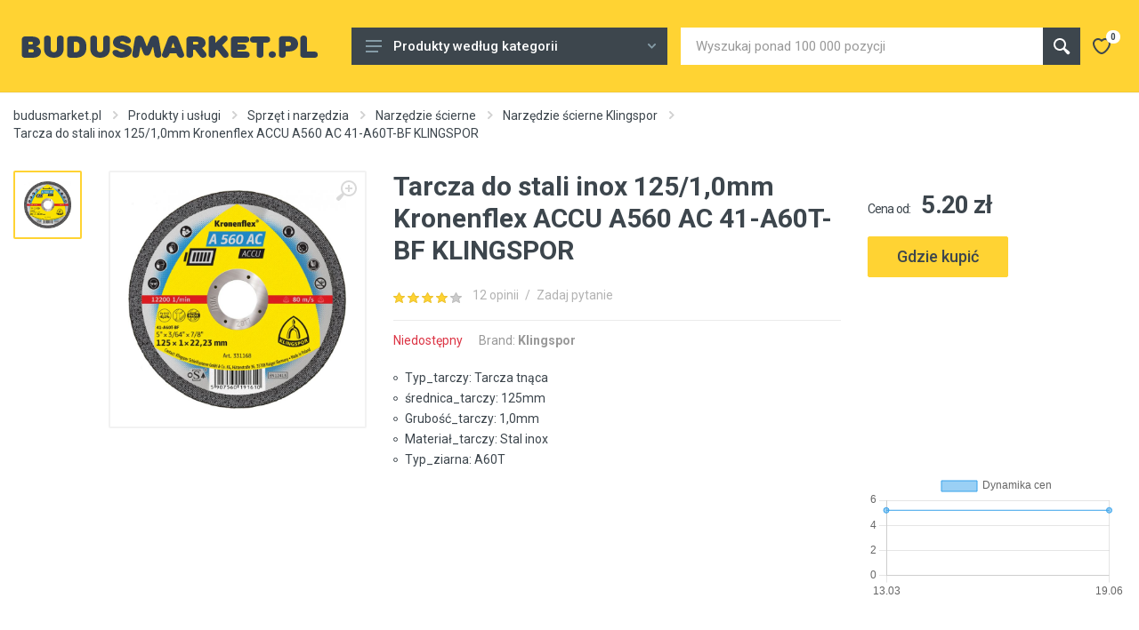

--- FILE ---
content_type: text/html; charset=UTF-8
request_url: https://budusmarket.pl/item/tarcza-do-stali-inox-12510mm-kronenflex-accu-a560-ac-41-a60t-bf-klingspor--9315
body_size: 31541
content:
<!DOCTYPE html>
<html  dir="ltr" lang="pl">

<head>
    <meta charset="UTF-8">
        <meta name="viewport" content="width=device-width, initial-scale=1">
    <meta name="format-detection" content="telephone=no">
    <title>ᐉ Tarcza do stali inox 125/1,0mm Kronenflex ACCU A560 AC 41-A60T-BF KLINGSPOR | Ceny i oferty</title>

        
    <meta name="description" content="Narzędzie ścierne Klingspor ᐉ Tarcza do stali inox 125/1,0mm Kronenflex ACCU A560 AC 41-A60T-BF KLINGSPOR ⭐ Najlepsze ceny i oferty  ➦ Budusmarket.pl">
<meta property="og:title" content="Tarcza do stali inox 125/1,0mm Kronenflex ACCU A560 AC 41-A60T-BF KLINGSPOR  ➦ Budusmarket.pl">
<meta property="og:type" content="product">
<meta property="og:url" content="https://budusmarket.pl/item/tarcza-do-stali-inox-12510mm-kronenflex-accu-a560-ac-41-a60t-bf-klingspor--9315">
<meta property="og:image" content="https://budusmarket.pl/image/products/t/700-700/9315_1678919402_1.jpg">
<meta property="og:description" content="Narzędzie ścierne Klingspor ᐉ Tarcza do stali inox 125/1,0mm Kronenflex ACCU A560 AC 41-A60T-BF KLINGSPOR ⭐ Najlepsze ceny i oferty  ➦ Budusmarket.pl">
<meta property="og:price:amount" content="5.2000">
<meta property="og:price:currency" content="PLN">
<meta property="product:retailer_item_id" content="9315">
<meta name="csrf-param" content="_csrf">
<meta name="csrf-token" content="bHVDBnMK3PMVL9eNxJcpAsP2WxtkNYB-Ic_JSOm7LlQKOyhlEWmEuEdg7vq3zR41m5NoblABzjsMn4MJu-1NJg==">





    <!-- fonts -->
    <link rel="stylesheet" href="https://fonts.googleapis.com/css?family=Roboto:400,400i,500,500i,700,700i">
    <!-- css -->
    <link rel="stylesheet" href="/skin/main/vendor/bootstrap/css/bootstrap.min.css">
    <link rel="stylesheet" href="/skin/main/vendor/owl-carousel/assets/owl.carousel.min.css">
    <link rel="stylesheet" href="/skin/main/vendor/photoswipe/photoswipe.css">
        <link rel="stylesheet" href="/skin/main/vendor/select2/css/select2.min.css">
    <link rel="stylesheet" href="/skin/main/css/style.css">
    <!-- font - fontawesome -->
    <link rel="stylesheet" href="/skin/main/vendor/fontawesome/css/all.min.css">
    <!-- font - stroyka -->
    <link rel="stylesheet" href="/skin/main/fonts/stroyka/stroyka.css">


    <link rel="apple-touch-icon" sizes="180x180" href="/apple-touch-icon.png">
<link rel="icon" type="image/png" sizes="32x32" href="/favicon-32x32.png">
<link rel="icon" type="image/png" sizes="16x16" href="/favicon-16x16.png">
<link rel="manifest" href="/site.webmanifest">


<!-- Google tag (gtag.js) -->
<script async src="https://www.googletagmanager.com/gtag/js?id=G-8SGMHB40C3"></script>
<script>
  window.dataLayer = window.dataLayer || [];
  function gtag(){dataLayer.push(arguments);}
  gtag('js', new Date());

  gtag('config', 'G-8SGMHB40C3');
</script>

</head>

<body>

    
    <!-- site -->
    <div class="site">
        <!-- mobile site__header -->
        <header class="site__header d-lg-none">
            <!-- data-sticky-mode - one of [pullToShow, alwaysOnTop] -->
            <div class="mobile-header mobile-header--sticky" data-sticky-mode="pullToShow">
                <div class="mobile-header__panel">
                    <div class="container-fluid">
                        <div class="mobile-header__body">
                            <button class="mobile-header__menu-button">
                                <svg width="18px" height="14px">
                                    <use xlink:href="/skin/main/images/sprite.svg#menu-18x14"></use>
                                </svg>
                            </button>
                            <a class="mobile-header__logo" href="/">


                            	<img src="/img/logo.png" />

                                <!-- mobile-logo -->
                              <!--  <svg xmlns="http://www.w3.org/2000/svg" width="120px" height="20px">
                                    <path d="M118.5,20h-1.1c-0.6,0-1.2-0.4-1.4-1l-1.5-4h-6.1l-1.5,4c-0.2,0.6-0.8,1-1.4,1h-1.1c-1,0-1.8-1-1.4-2l1.1-3
                                 l1.5-4l3.6-10c0.2-0.6,0.8-1,1.4-1h1.6c0.6,0,1.2,0.4,1.4,1l3.6,10l1.5,4l1.1,3C120.3,19,119.5,20,118.5,20z M111.5,6.6l-1.6,4.4
                                 h3.2L111.5,6.6z M99.5,20h-1.4c-0.4,0-0.7-0.2-0.9-0.5L94,14l-2,3.5v1c0,0.8-0.7,1.5-1.5,1.5h-1c-0.8,0-1.5-0.7-1.5-1.5v-17
                                 C88,0.7,88.7,0,89.5,0h1C91.3,0,92,0.7,92,1.5v8L94,6l3.2-5.5C97.4,0.2,97.7,0,98.1,0h1.4c1.2,0,1.9,1.3,1.3,2.3L96.3,10l4.5,7.8
                                 C101.4,18.8,100.7,20,99.5,20z M80.3,11.8L80,12.3v6.2c0,0.8-0.7,1.5-1.5,1.5h-1c-0.8,0-1.5-0.7-1.5-1.5v-6.2l-0.3-0.5l-5.5-9.5
                                 c-0.6-1,0.2-2.3,1.3-2.3h1.4c0.4,0,0.7,0.2,0.9,0.5L76,4.3l2,3.5l2-3.5l2.2-3.8C82.4,0.2,82.7,0,83.1,0h1.4c1.2,0,1.9,1.3,1.3,2.3
                                 L80.3,11.8z M60,20c-5.5,0-10-4.5-10-10S54.5,0,60,0s10,4.5,10,10S65.5,20,60,20z M60,4c-3.3,0-6,2.7-6,6s2.7,6,6,6s6-2.7,6-6
                                 S63.3,4,60,4z M47.8,17.8c0.6,1-0.2,2.3-1.3,2.3h-2L41,14h-4v4.5c0,0.8-0.7,1.5-1.5,1.5h-1c-0.8,0-1.5-0.7-1.5-1.5v-17
                                 C33,0.7,33.7,0,34.5,0H41c0.3,0,0.7,0,1,0.1c3.4,0.5,6,3.4,6,6.9c0,2.4-1.2,4.5-3.1,5.8L47.8,17.8z M42,4.2C41.7,4.1,41.3,4,41,4h-3
                                 c-0.6,0-1,0.4-1,1v4c0,0.6,0.4,1,1,1h3c0.3,0,0.7-0.1,1-0.2c0.3-0.1,0.6-0.3,0.9-0.5C43.6,8.8,44,7.9,44,7C44,5.7,43.2,4.6,42,4.2z
                                  M29.5,4H25v14.5c0,0.8-0.7,1.5-1.5,1.5h-1c-0.8,0-1.5-0.7-1.5-1.5V4h-4.5C15.7,4,15,3.3,15,2.5v-1C15,0.7,15.7,0,16.5,0h13
                                 C30.3,0,31,0.7,31,1.5v1C31,3.3,30.3,4,29.5,4z M6.5,20c-2.8,0-5.5-1.7-6.4-4c-0.4-1,0.3-2,1.3-2h1c0.5,0,0.9,0.3,1.2,0.7
                                 c0.2,0.3,0.4,0.6,0.8,0.8C4.9,15.8,5.8,16,6.5,16c1.5,0,2.8-0.9,2.8-2c0-0.7-0.5-1.3-1.2-1.6C7.4,12,7,11,7.4,10.3l0.4-0.9
                                 c0.4-0.7,1.2-1,1.8-0.6c0.6,0.3,1.2,0.7,1.6,1.2c1,1.1,1.7,2.5,1.7,4C13,17.3,10.1,20,6.5,20z M11.6,6h-1c-0.5,0-0.9-0.3-1.2-0.7
                                 C9.2,4.9,8.9,4.7,8.6,4.5C8.1,4.2,7.2,4,6.5,4C5,4,3.7,4.9,3.7,6c0,0.7,0.5,1.3,1.2,1.6C5.6,8,6,9,5.6,9.7l-0.4,0.9
                                 c-0.4,0.7-1.2,1-1.8,0.6c-0.6-0.3-1.2-0.7-1.6-1.2C0.6,8.9,0,7.5,0,6c0-3.3,2.9-6,6.5-6c2.8,0,5.5,1.7,6.4,4C13.3,4.9,12.6,6,11.6,6
                                 z"></path>
                                </svg> -->
                                <!-- mobile-logo / end -->
                            </a>
                            <div class="search search--location--mobile-header mobile-header__search">
                                <div class="search__body">
                                    <form class="search__form" action="/search" method="post">
                                        <input class="search__input" name="search" placeholder="Wyszukaj ponad 100 000 pozycji" aria-label="Site search" type="text" autocomplete="off">
                                        <button class="search__button search__button--type--submit" type="submit">
                                            <svg width="20px" height="20px">
                                                <use xlink:href="/skin/main/images/sprite.svg#search-20"></use>
                                            </svg>
                                        </button>
                                        <button class="search__button search__button--type--close" type="button">
                                            <svg width="20px" height="20px">
                                                <use xlink:href="/skin/main/images/sprite.svg#cross-20"></use>
                                            </svg>
                                        </button>
                                                                            </form>
                                    <div class="search__suggestions suggestions suggestions--location--mobile-header"></div>
                                </div>
                            </div>
                            <div class="mobile-header__indicators">
                                <div class="indicator indicator--mobile-search indicator--mobile d-md-none">
                                    <button class="indicator__button">
                                        <span class="indicator__area">
                                            <svg width="20px" height="20px">
                                                <use xlink:href="/skin/main/images/sprite.svg#search-20"></use>
                                            </svg>
                                        </span>
                                    </button>
                                </div>


                    


                                <div class="indicator indicator--mobile d-sm-flex">
                                    <a href="#" class="indicator__button">
                                        <span class="indicator__area">
                                            <svg width="20px" height="20px">
                                                <use xlink:href="/skin/main/images/sprite.svg#heart-20"></use>
                                            </svg>
                                            <span class="indicator__value" id="count__like">0</span>
                                        </span>
                                    </a>
                                </div>
                                <div class="indicator indicator--mobile" style="display: none;">
                                    <a href="#" class="indicator__button">
                                        <span class="indicator__area">
                                            <svg width="20px" height="20px">
                                                <use xlink:href="/skin/main/images/sprite.svg#cart-20"></use>
                                            </svg>
                                            <span class="indicator__value">0</span>
                                        </span>
                                    </a>
                                </div>
                            </div>
                        </div>
                    </div>
                </div>
            </div>
        </header>
        <!-- mobile site__header / end -->
    <!-- desktop site__header -->
        <header class="site__header d-lg-block d-none">
            <div class="site-header">
                <!-- .topbar -->
                
                
                <!-- .topbar / end -->
                <div class="site-header__middle container-fluid nav-panel nav-panel--sticky" data-sticky-mode="pullToShow">
                    <div class="site-header__logo">
                        <a href="/">
                           <img src="/img/logo.png" />
                        </a>
                    </div>


                    





                       <nav class="nav-panel__departments">
                                    <!-- .departments -->
                                    <div class="departments " data-departments-fixed-by=".block-slideshow">
                                        <div  class="departments__body height__val" style="height:">
                                            <div class="departments__links-wrapper">
                                                <div class="departments__submenus-container"></div>
                                                <ul class="departments__links">





                                                    

                                                    <li class="departments__item">
                                                        <a class="departments__item-link cat_img" style="background-image: url('/skin/main/images/icons/cat-icon-1.svg');" href="/materialy-budowlane">
                                                            Materiały budowlane                                                            <svg class="departments__item-arrow" width="6px" height="9px">
                                                                <use xlink:href="/skin/main/images/sprite.svg#arrow-rounded-right-6x9"></use>
                                                            </svg>
                                                        </a>
                                                        <div class="departments__submenu departments__submenu--type--megamenu departments__submenu--size--xl">
                                                            <!-- .megamenu -->
                                                            <div class="megamenu  megamenu--departments ">
                                                                <div class="megamenu__body height__val" style="min-height:55px;">                                                                     <div class="row">



                                                                             


                                                                        <div class="col-3">
                                                                            <ul class="megamenu__links megamenu__links--level--0">
                                                                                

                                                                                                                                                                <li class="megamenu__item  megamenu__item--with-submenu ">
                                                                                    <a href="/szklo">Szkło</a>
                                                                                    <ul class="megamenu__links megamenu__links--level--1">

                                                                                        

                                                                                        <li class="megamenu__item"><a href="/pustaki-szklane">Pustaki szklane</a></li>
                                                                                      

                                                                                        


                                                                                    </ul>
                                                                                </li>
                                                                                                                                                                
                                                                            </ul>
                                                                        </div>


                                                                             


                                                                        <div class="col-3">
                                                                            <ul class="megamenu__links megamenu__links--level--0">
                                                                                

                                                                                                                                                                <li class="megamenu__item  megamenu__item--with-submenu ">
                                                                                    <a href="/pokrycia-dachowe">Pokrycia dachowe</a>
                                                                                    <ul class="megamenu__links megamenu__links--level--1">

                                                                                        

                                                                                        <li class="megamenu__item"><a href="/ruberoid-material-euroroofing">Ruberoid, materiał euroroofing</a></li>
                                                                                      

                                                                                        

                                                                                        <li class="megamenu__item"><a href="/poliweglan-i-akcesoria">Poliwęglan i akcesoria</a></li>
                                                                                      

                                                                                        

                                                                                        <li class="megamenu__item"><a href="/hydrobariera-paroizolacja-folie-dachowe">Hydro-Bariera, paroizolacja, folie dachowe</a></li>
                                                                                      

                                                                                        

                                                                                        <li class="megamenu__item"><a href="/systemy-odwadniajace-drenaz">Systemy odwadniające, drenaż</a></li>
                                                                                      

                                                                                        

                                                                                        <li class="megamenu__item"><a href="/akcesoria-dachowe">Akcesoria dachowe</a></li>
                                                                                      

                                                                                        


                                                                                    </ul>
                                                                                </li>
                                                                                                                                                                
                                                                            </ul>
                                                                        </div>


                                                                             


                                                                        <div class="col-3">
                                                                            <ul class="megamenu__links megamenu__links--level--0">
                                                                                

                                                                                                                                                                <li class="megamenu__item ">
                                                                                    <a href="/chemia-budowlana">Chemia budowlana</a>
                                                                                </li>

                                                                                                                                                                
                                                                            </ul>
                                                                        </div>


                                                                             


                                                                        <div class="col-3">
                                                                            <ul class="megamenu__links megamenu__links--level--0">
                                                                                

                                                                                                                                                                <li class="megamenu__item  megamenu__item--with-submenu ">
                                                                                    <a href="/budowa-siatek">Budowa siatek</a>
                                                                                    <ul class="megamenu__links megamenu__links--level--1">

                                                                                        

                                                                                        <li class="megamenu__item"><a href="/spawana-siatka">Spawana siatka</a></li>
                                                                                      

                                                                                        

                                                                                        <li class="megamenu__item"><a href="/kratki-ocynkowane">Kratki ocynkowane</a></li>
                                                                                      

                                                                                        

                                                                                        <li class="megamenu__item"><a href="/siatki-ogrodzeniowe">Siatki ogrodzeniowe</a></li>
                                                                                      

                                                                                        


                                                                                    </ul>
                                                                                </li>
                                                                                                                                                                
                                                                            </ul>
                                                                        </div>


                                                                             


                                                                        <div class="col-3">
                                                                            <ul class="megamenu__links megamenu__links--level--0">
                                                                                

                                                                                                                                                                <li class="megamenu__item  megamenu__item--with-submenu ">
                                                                                    <a href="/izolacja-termiczna-izolacja-akustyczna">Izolacja termiczna, izolacja akustyczna</a>
                                                                                    <ul class="megamenu__links megamenu__links--level--1">

                                                                                        

                                                                                        <li class="megamenu__item"><a href="/welna-mineralna">Wełna mineralna</a></li>
                                                                                      

                                                                                        

                                                                                        <li class="megamenu__item"><a href="/styropian">Styropian</a></li>
                                                                                      

                                                                                        

                                                                                        <li class="megamenu__item"><a href="/foki-hol">Foki, hol</a></li>
                                                                                      

                                                                                        

                                                                                        <li class="megamenu__item"><a href="/izolacja-z-piinna-izolacja-termiczna">Izolacja z piInna izolacja termiczna</a></li>
                                                                                      

                                                                                        

                                                                                        <li class="megamenu__item"><a href="/izolacja-akustyczna">Izolacja akustyczna</a></li>
                                                                                      

                                                                                        


                                                                                    </ul>
                                                                                </li>
                                                                                                                                                                
                                                                            </ul>
                                                                        </div>


                                                                             


                                                                        <div class="col-3">
                                                                            <ul class="megamenu__links megamenu__links--level--0">
                                                                                

                                                                                                                                                                <li class="megamenu__item  megamenu__item--with-submenu ">
                                                                                    <a href="/laczniki-okucia-artykuly-metalowe">Łączniki, okucia, artykuły metalowe</a>
                                                                                    <ul class="megamenu__links megamenu__links--level--1">

                                                                                        

                                                                                        <li class="megamenu__item"><a href="/gwozdzie-budowlane">Gwoździe budowlane</a></li>
                                                                                      

                                                                                        

                                                                                        <li class="megamenu__item"><a href="/wkrety-samogwintujace">Wkręty samogwintujące</a></li>
                                                                                      

                                                                                        

                                                                                        <li class="megamenu__item"><a href="/sruby">śruby</a></li>
                                                                                      

                                                                                        

                                                                                        <li class="megamenu__item"><a href="/Kolki">Kołki</a></li>
                                                                                      

                                                                                        

                                                                                        <li class="megamenu__item"><a href="/ankera">Ankera</a></li>
                                                                                      

                                                                                        


                                                                                    </ul>
                                                                                </li>
                                                                                                                                                                
                                                                            </ul>
                                                                        </div>


                                                                             


                                                                        <div class="col-3">
                                                                            <ul class="megamenu__links megamenu__links--level--0">
                                                                                

                                                                                                                                                                <li class="megamenu__item  megamenu__item--with-submenu ">
                                                                                    <a href="/materialy-hydroizolacyjne">Materiały hydroizolacyjne</a>
                                                                                    <ul class="megamenu__links megamenu__links--level--1">

                                                                                        

                                                                                        <li class="megamenu__item"><a href="/membrany-hydroizolacyjne-mastyki">Membrany hydroizolacyjne, mastyki </a></li>
                                                                                      

                                                                                        

                                                                                        <li class="megamenu__item"><a href="/hydroizolacja-na-bazie-cementu-hydroizolacja-penetrujaca">Hydroizolacja na bazie cementu, hydroizolacja penetrująca</a></li>
                                                                                      

                                                                                        

                                                                                        <li class="megamenu__item"><a href="/tasmy-folie-hydroizolacyjne-samoprzylepne">Taśmy, folie hydroizolacyjne, samoprzylepne</a></li>
                                                                                      

                                                                                        

                                                                                        <li class="megamenu__item"><a href="/folia-polietylenowa-ochronna">Folia polietylenowa, ochronna</a></li>
                                                                                      

                                                                                        

                                                                                        <li class="megamenu__item"><a href="/uszczelniacze-do-polaczen">Uszczelniacze do połączeń</a></li>
                                                                                      

                                                                                        


                                                                                    </ul>
                                                                                </li>
                                                                                                                                                                
                                                                            </ul>
                                                                        </div>


                                                                             


                                                                        <div class="col-3">
                                                                            <ul class="megamenu__links megamenu__links--level--0">
                                                                                

                                                                                                                                                                <li class="megamenu__item  megamenu__item--with-submenu ">
                                                                                    <a href="/beton-wyroby-zelbetowe">Beton, wyroby żelbetowe</a>
                                                                                    <ul class="megamenu__links megamenu__links--level--1">

                                                                                        

                                                                                        <li class="megamenu__item"><a href="/dodatki-do-betonu-zaprawy-plastyfikatory">Dodatki do betonu, zaprawy, plastyfikatory</a></li>
                                                                                      

                                                                                        

                                                                                        <li class="megamenu__item"><a href="/materialy-zbrojeniowe-do-betonu">Materiały zbrojeniowe do betonu</a></li>
                                                                                      

                                                                                        

                                                                                        <li class="megamenu__item"><a href="/zaprawy-wyrownujace-i-naprawcze">Zaprawy wyrównujące i naprawcze</a></li>
                                                                                      

                                                                                        


                                                                                    </ul>
                                                                                </li>
                                                                                                                                                                
                                                                            </ul>
                                                                        </div>


                                                                             


                                                                        <div class="col-3">
                                                                            <ul class="megamenu__links megamenu__links--level--0">
                                                                                

                                                                                                                                                                <li class="megamenu__item  megamenu__item--with-submenu ">
                                                                                    <a href="/masowe-materialy-budowlane">Masowe materiały budowlane</a>
                                                                                    <ul class="megamenu__links megamenu__links--level--1">

                                                                                        

                                                                                        <li class="megamenu__item"><a href="/pigmenty">Pigmenty</a></li>
                                                                                      

                                                                                        


                                                                                    </ul>
                                                                                </li>
                                                                                                                                                                
                                                                            </ul>
                                                                        </div>


                                                                             


                                                                        <div class="col-3">
                                                                            <ul class="megamenu__links megamenu__links--level--0">
                                                                                

                                                                                                                                                                <li class="megamenu__item  megamenu__item--with-submenu ">
                                                                                    <a href="/tarcica-drewno">Tarcica, drewno</a>
                                                                                    <ul class="megamenu__links megamenu__links--level--1">

                                                                                        

                                                                                        <li class="megamenu__item"><a href="/belka-deska">Belka, deska</a></li>
                                                                                      

                                                                                        

                                                                                        <li class="megamenu__item"><a href="/plyty-osb">Płyty OSB</a></li>
                                                                                      

                                                                                        

                                                                                        <li class="megamenu__item"><a href="/fornir">Fornir</a></li>
                                                                                      

                                                                                        

                                                                                        <li class="megamenu__item"><a href="/szpachlowki-do-drewna">Szpachlówki do drewna</a></li>
                                                                                      

                                                                                        

                                                                                        <li class="megamenu__item"><a href="/kora-zrebki-lyka-sciolka">Kora, zrębki, łyka, ściółka</a></li>
                                                                                      

                                                                                        


                                                                                    </ul>
                                                                                </li>
                                                                                                                                                                
                                                                            </ul>
                                                                        </div>


                                                                             


                                                                        <div class="col-3">
                                                                            <ul class="megamenu__links megamenu__links--level--0">
                                                                                

                                                                                                                                                                <li class="megamenu__item  megamenu__item--with-submenu ">
                                                                                    <a href="/lakiery-farby-grunt">Lakiery, farby, grunt</a>
                                                                                    <ul class="megamenu__links megamenu__links--level--1">

                                                                                        

                                                                                        <li class="megamenu__item"><a href="/farby-wewnętrzne">Farby wewnętrzne</a></li>
                                                                                      

                                                                                        

                                                                                        <li class="megamenu__item"><a href="/farby-elewacyjne">Farby elewacyjne</a></li>
                                                                                      

                                                                                        

                                                                                        <li class="megamenu__item"><a href="/barwniki-kolory">Barwniki, kolory</a></li>
                                                                                      

                                                                                        

                                                                                        <li class="megamenu__item"><a href="/farby-do-metalu">Farby do metalu</a></li>
                                                                                      

                                                                                        

                                                                                        <li class="megamenu__item"><a href="/lakier">lakier</a></li>
                                                                                      

                                                                                        


                                                                                    </ul>
                                                                                </li>
                                                                                                                                                                
                                                                            </ul>
                                                                        </div>


                                                                             


                                                                        <div class="col-3">
                                                                            <ul class="megamenu__links megamenu__links--level--0">
                                                                                

                                                                                                                                                                <li class="megamenu__item  megamenu__item--with-submenu ">
                                                                                    <a href="/szpachlowki-tynki-jastrychy-suche-kleje">Szpachlówki, tynki, jastrychy, suche kleje</a>
                                                                                    <ul class="megamenu__links megamenu__links--level--1">

                                                                                        

                                                                                        <li class="megamenu__item"><a href="/szpachlowki">Szpachlówki</a></li>
                                                                                      

                                                                                        

                                                                                        <li class="megamenu__item"><a href="/klej-do-plytek">Klej do płytek</a></li>
                                                                                      

                                                                                        

                                                                                        <li class="megamenu__item"><a href="/klej-do-plyt-gipsowych">Klej do płyt (G-K) gipsowych</a></li>
                                                                                      

                                                                                        

                                                                                        <li class="megamenu__item"><a href="/tynki-zaprawy-tynkarskie">Tynki, zaprawy tynkarskie</a></li>
                                                                                      

                                                                                        

                                                                                        <li class="megamenu__item"><a href="/jastrychy">Jastrychy</a></li>
                                                                                      

                                                                                        


                                                                                    </ul>
                                                                                </li>
                                                                                                                                                                
                                                                            </ul>
                                                                        </div>


                                                                                                                                             
                                                                     
                                                                      
                                                                    </div>
                                                                </div>
                                                            </div>
                                                            <!-- .megamenu / end -->
                                                        </div>
                                                    </li>

                                                    

                                                    <li class="departments__item">
                                                        <a class="departments__item-link cat_img" style="background-image: url('/skin/main/images/icons/cat-icon-2.svg');" href="/woda-gaz-ogrzewanie-kanalizacja-wentylacja">
                                                            Woda, gaz, ogrzewanie, kanalizacja, wentylacja                                                            <svg class="departments__item-arrow" width="6px" height="9px">
                                                                <use xlink:href="/skin/main/images/sprite.svg#arrow-rounded-right-6x9"></use>
                                                            </svg>
                                                        </a>
                                                        <div class="departments__submenu departments__submenu--type--megamenu departments__submenu--size--xl">
                                                            <!-- .megamenu -->
                                                            <div class="megamenu  megamenu--departments ">
                                                                <div class="megamenu__body height__val" style="min-height:90px;">                                                                     <div class="row">



                                                                             


                                                                        <div class="col-3">
                                                                            <ul class="megamenu__links megamenu__links--level--0">
                                                                                

                                                                                                                                                                <li class="megamenu__item  megamenu__item--with-submenu ">
                                                                                    <a href="/kanalizacja">Kanalizacja</a>
                                                                                    <ul class="megamenu__links megamenu__links--level--1">

                                                                                        

                                                                                        <li class="megamenu__item"><a href="/kanalizacja-zewnetrzna">Kanalizacja zewnętrzna</a></li>
                                                                                      

                                                                                        

                                                                                        <li class="megamenu__item"><a href="/kanalizacja-domowa">Kanalizacja domowa</a></li>
                                                                                      

                                                                                        

                                                                                        <li class="megamenu__item"><a href="/rury-kanalizacyjne-z-pvc">Rury kanalizacyjne z PVC</a></li>
                                                                                      

                                                                                        

                                                                                        <li class="megamenu__item"><a href="/ksztaltki-do-rur-kanalizacyjnych">Kształtki do rur kanalizacyjnych</a></li>
                                                                                      

                                                                                        

                                                                                        <li class="megamenu__item"><a href="/systemy-oczyszczania-sciekow">Systemy oczyszczania ścieków</a></li>
                                                                                      

                                                                                        


                                                                                    </ul>
                                                                                </li>
                                                                                                                                                                
                                                                            </ul>
                                                                        </div>


                                                                             


                                                                        <div class="col-3">
                                                                            <ul class="megamenu__links megamenu__links--level--0">
                                                                                

                                                                                                                                                                <li class="megamenu__item  megamenu__item--with-submenu ">
                                                                                    <a href="/pompy-sprzet-pompujacy">Pompy, sprzęt pompujący</a>
                                                                                    <ul class="megamenu__links megamenu__links--level--1">

                                                                                        

                                                                                        <li class="megamenu__item"><a href="/pompy-wodne">Pompy wodne</a></li>
                                                                                      

                                                                                        


                                                                                    </ul>
                                                                                </li>
                                                                                                                                                                
                                                                            </ul>
                                                                        </div>


                                                                             


                                                                        <div class="col-3">
                                                                            <ul class="megamenu__links megamenu__links--level--0">
                                                                                

                                                                                                                                                                <li class="megamenu__item  megamenu__item--with-submenu ">
                                                                                    <a href="/wentylacja-i-klimatyzacja">Wentylacja i klimatyzacja</a>
                                                                                    <ul class="megamenu__links megamenu__links--level--1">

                                                                                        

                                                                                        <li class="megamenu__item"><a href="/sprzet-wentylacyjny">Sprzęt wentylacyjny</a></li>
                                                                                      

                                                                                        

                                                                                        <li class="megamenu__item"><a href="/wentylatory-domowe">Wentylatory domowe</a></li>
                                                                                      

                                                                                        

                                                                                        <li class="megamenu__item"><a href="/wentylatory-kanalowe">Wentylatory kanałowe</a></li>
                                                                                      

                                                                                        

                                                                                        <li class="megamenu__item"><a href="/kanaly-powietrzne-do-systemow-wentylacyjnych">Kanały powietrzne do systemów wentylacyjnych</a></li>
                                                                                      

                                                                                        

                                                                                        <li class="megamenu__item"><a href="/nawilzacze">Nawilżacze</a></li>
                                                                                      

                                                                                        


                                                                                    </ul>
                                                                                </li>
                                                                                                                                                                
                                                                            </ul>
                                                                        </div>


                                                                             


                                                                        <div class="col-3">
                                                                            <ul class="megamenu__links megamenu__links--level--0">
                                                                                

                                                                                                                                                                <li class="megamenu__item  megamenu__item--with-submenu ">
                                                                                    <a href="/piece">Piece</a>
                                                                                    <ul class="megamenu__links megamenu__links--level--1">

                                                                                        

                                                                                        <li class="megamenu__item"><a href="/piece-kominkowe">Piece kominkowe</a></li>
                                                                                      

                                                                                        

                                                                                        <li class="megamenu__item"><a href="/drewno-kominkowe">Drewno kominkowe</a></li>
                                                                                      

                                                                                        

                                                                                        <li class="megamenu__item"><a href="/grille-grille">Grille, grille</a></li>
                                                                                      

                                                                                        


                                                                                    </ul>
                                                                                </li>
                                                                                                                                                                
                                                                            </ul>
                                                                        </div>


                                                                             


                                                                        <div class="col-3">
                                                                            <ul class="megamenu__links megamenu__links--level--0">
                                                                                

                                                                                                                                                                <li class="megamenu__item  megamenu__item--with-submenu ">
                                                                                    <a href="/systemy-uzdatniania-wody-do-uzytku-domowego-i-przemyslowego-filtry">Systemy uzdatniania wody do użytku domowego i przemysłowego. Filtry</a>
                                                                                    <ul class="megamenu__links megamenu__links--level--1">

                                                                                        

                                                                                        <li class="megamenu__item"><a href="/filtruj-dzbanki">Filtruj dzbanki</a></li>
                                                                                      

                                                                                        


                                                                                    </ul>
                                                                                </li>
                                                                                                                                                                
                                                                            </ul>
                                                                        </div>


                                                                             


                                                                        <div class="col-3">
                                                                            <ul class="megamenu__links megamenu__links--level--0">
                                                                                

                                                                                                                                                                <li class="megamenu__item  megamenu__item--with-submenu ">
                                                                                    <a href="/kominki">Kominki</a>
                                                                                    <ul class="megamenu__links megamenu__links--level--1">

                                                                                        

                                                                                        <li class="megamenu__item"><a href="/ruszty-kominkowe">Ruszty kominkowe</a></li>
                                                                                      

                                                                                        


                                                                                    </ul>
                                                                                </li>
                                                                                                                                                                
                                                                            </ul>
                                                                        </div>


                                                                             


                                                                        <div class="col-3">
                                                                            <ul class="megamenu__links megamenu__links--level--0">
                                                                                

                                                                                                                                                                <li class="megamenu__item  megamenu__item--with-submenu ">
                                                                                    <a href="/zaopatrzenie-w-ciepla-wode">Zaopatrzenie w ciepłą wodę</a>
                                                                                    <ul class="megamenu__links megamenu__links--level--1">

                                                                                        

                                                                                        <li class="megamenu__item"><a href="/przeplywowe-elektryczne-podgrzewacze-wody">Przepływowe elektryczne podgrzewacze wody</a></li>
                                                                                      

                                                                                        

                                                                                        <li class="megamenu__item"><a href="/elektryczne-podgrzewacze-wody-bojlery">Elektryczne podgrzewacze wody, bojlery</a></li>
                                                                                      

                                                                                        

                                                                                        <li class="megamenu__item"><a href="/zaciski">Zaciski</a></li>
                                                                                      

                                                                                        


                                                                                    </ul>
                                                                                </li>
                                                                                                                                                                
                                                                            </ul>
                                                                        </div>


                                                                             


                                                                        <div class="col-3">
                                                                            <ul class="megamenu__links megamenu__links--level--0">
                                                                                

                                                                                                                                                                <li class="megamenu__item  megamenu__item--with-submenu ">
                                                                                    <a href="/zapas-gazu">Zapas gazu</a>
                                                                                    <ul class="megamenu__links megamenu__links--level--1">

                                                                                        

                                                                                        <li class="megamenu__item"><a href="/weze-gazowe">Węże gazowe</a></li>
                                                                                      

                                                                                        

                                                                                        <li class="megamenu__item"><a href="/palniki-gazowe">Palniki gazowe</a></li>
                                                                                      

                                                                                        


                                                                                    </ul>
                                                                                </li>
                                                                                                                                                                
                                                                            </ul>
                                                                        </div>


                                                                             


                                                                        <div class="col-3">
                                                                            <ul class="megamenu__links megamenu__links--level--0">
                                                                                

                                                                                                                                                                <li class="megamenu__item  megamenu__item--with-submenu ">
                                                                                    <a href="/zlaczki-rurowe">Złączki rurowe</a>
                                                                                    <ul class="megamenu__links megamenu__links--level--1">

                                                                                        

                                                                                        <li class="megamenu__item"><a href="/gietarki-wspornikowe-gietarki-hakowe">Giętarki wspornikowe (giętarki hakowe)</a></li>
                                                                                      

                                                                                        

                                                                                        <li class="megamenu__item"><a href="/zawory-kątowe">Zawory kątowe</a></li>
                                                                                      

                                                                                        


                                                                                    </ul>
                                                                                </li>
                                                                                                                                                                
                                                                            </ul>
                                                                        </div>


                                                                             


                                                                        <div class="col-3">
                                                                            <ul class="megamenu__links megamenu__links--level--0">
                                                                                

                                                                                                                                                                <li class="megamenu__item  megamenu__item--with-submenu ">
                                                                                    <a href="/kominy-palacze">Kominy, palacze</a>
                                                                                    <ul class="megamenu__links megamenu__links--level--1">

                                                                                        

                                                                                        <li class="megamenu__item"><a href="/czyszczenie-palaczy">Czyszczenie palaczy</a></li>
                                                                                      

                                                                                        

                                                                                        <li class="megamenu__item"><a href="/mikrometry">Mikrometry</a></li>
                                                                                      

                                                                                        


                                                                                    </ul>
                                                                                </li>
                                                                                                                                                                
                                                                            </ul>
                                                                        </div>


                                                                             


                                                                        <div class="col-3">
                                                                            <ul class="megamenu__links megamenu__links--level--0">
                                                                                

                                                                                                                                                                <li class="megamenu__item ">
                                                                                    <a href="/wlazy-inspekcyjne">Włazy inspekcyjne</a>
                                                                                </li>

                                                                                                                                                                
                                                                            </ul>
                                                                        </div>


                                                                                                                                             
                                                                     
                                                                      
                                                                    </div>
                                                                </div>
                                                            </div>
                                                            <!-- .megamenu / end -->
                                                        </div>
                                                    </li>

                                                    

                                                    <li class="departments__item">
                                                        <a class="departments__item-link cat_img" style="background-image: url('/skin/main/images/icons/cat-icon-3.svg');" href="/wnetrze">
                                                            Wnętrze                                                            <svg class="departments__item-arrow" width="6px" height="9px">
                                                                <use xlink:href="/skin/main/images/sprite.svg#arrow-rounded-right-6x9"></use>
                                                            </svg>
                                                        </a>
                                                        <div class="departments__submenu departments__submenu--type--megamenu departments__submenu--size--xl">
                                                            <!-- .megamenu -->
                                                            <div class="megamenu  megamenu--departments ">
                                                                <div class="megamenu__body height__val" style="min-height:125px;">                                                                     <div class="row">



                                                                             


                                                                        <div class="col-3">
                                                                            <ul class="megamenu__links megamenu__links--level--0">
                                                                                

                                                                                                                                                                <li class="megamenu__item  megamenu__item--with-submenu ">
                                                                                    <a href="/instalacja-wodna">Instalacja wodna</a>
                                                                                    <ul class="megamenu__links megamenu__links--level--1">

                                                                                        

                                                                                        <li class="megamenu__item"><a href="/wanny">Wanny</a></li>
                                                                                      

                                                                                        

                                                                                        <li class="megamenu__item"><a href="/miski-wc">Miski WC</a></li>
                                                                                      

                                                                                        

                                                                                        <li class="megamenu__item"><a href="/kabiny-prysznicowe-brodziki">Kabiny prysznicowe, brodziki</a></li>
                                                                                      

                                                                                        

                                                                                        <li class="megamenu__item"><a href="/Baterie-umywalkowe">Baterie umywalkowe</a></li>
                                                                                      

                                                                                        

                                                                                        <li class="megamenu__item"><a href="/umywalki-i-zlewozmywaki">Umywalki i zlewozmywaki</a></li>
                                                                                      

                                                                                        


                                                                                    </ul>
                                                                                </li>
                                                                                                                                                                
                                                                            </ul>
                                                                        </div>


                                                                             


                                                                        <div class="col-3">
                                                                            <ul class="megamenu__links megamenu__links--level--0">
                                                                                

                                                                                                                                                                <li class="megamenu__item  megamenu__item--with-submenu ">
                                                                                    <a href="/schody-i-akcesoria-schody-balustrady">Schody i akcesoria, schody, balustrady</a>
                                                                                    <ul class="megamenu__links megamenu__links--level--1">

                                                                                        

                                                                                        <li class="megamenu__item"><a href="/tralki-tralki">Tralki, tralki</a></li>
                                                                                      

                                                                                        

                                                                                        <li class="megamenu__item"><a href="/kroki">Kroki</a></li>
                                                                                      

                                                                                        


                                                                                    </ul>
                                                                                </li>
                                                                                                                                                                
                                                                            </ul>
                                                                        </div>


                                                                             


                                                                        <div class="col-3">
                                                                            <ul class="megamenu__links megamenu__links--level--0">
                                                                                

                                                                                                                                                                <li class="megamenu__item  megamenu__item--with-submenu ">
                                                                                    <a href="/elementy-dekoracyjne-dywany-itp">Elementy dekoracyjne, dywany itp.</a>
                                                                                    <ul class="megamenu__links megamenu__links--level--1">

                                                                                        

                                                                                        <li class="megamenu__item"><a href="/tekstylia">Tekstylia</a></li>
                                                                                      

                                                                                        


                                                                                    </ul>
                                                                                </li>
                                                                                                                                                                
                                                                            </ul>
                                                                        </div>


                                                                             


                                                                        <div class="col-3">
                                                                            <ul class="megamenu__links megamenu__links--level--0">
                                                                                

                                                                                                                                                                <li class="megamenu__item  megamenu__item--with-submenu ">
                                                                                    <a href="/sciany-sufit">Ściany, sufit</a>
                                                                                    <ul class="megamenu__links megamenu__links--level--1">

                                                                                        

                                                                                        <li class="megamenu__item"><a href="/tapeta-fototapeta">Tapeta, fototapeta</a></li>
                                                                                      

                                                                                        

                                                                                        <li class="megamenu__item"><a href="/sufity">Sufity</a></li>
                                                                                      

                                                                                        

                                                                                        <li class="megamenu__item"><a href="/plyty-mdf-i-akcesoria">Płyty MDF i akcesoria</a></li>
                                                                                      

                                                                                        

                                                                                        <li class="megamenu__item"><a href="/odlewanie">Odlewanie</a></li>
                                                                                      

                                                                                        


                                                                                    </ul>
                                                                                </li>
                                                                                                                                                                
                                                                            </ul>
                                                                        </div>


                                                                             


                                                                        <div class="col-3">
                                                                            <ul class="megamenu__links megamenu__links--level--0">
                                                                                

                                                                                                                                                                <li class="megamenu__item  megamenu__item--with-submenu ">
                                                                                    <a href="/witraze-lustra">Witraże, lustra</a>
                                                                                    <ul class="megamenu__links megamenu__links--level--1">

                                                                                        

                                                                                        <li class="megamenu__item"><a href="/lustra">Lustra</a></li>
                                                                                      

                                                                                        


                                                                                    </ul>
                                                                                </li>
                                                                                                                                                                
                                                                            </ul>
                                                                        </div>


                                                                             


                                                                        <div class="col-3">
                                                                            <ul class="megamenu__links megamenu__links--level--0">
                                                                                

                                                                                                                                                                <li class="megamenu__item  megamenu__item--with-submenu ">
                                                                                    <a href="/oswietlenie-zyrandole-lampy">Oświetlenie, żyrandole, lampy</a>
                                                                                    <ul class="megamenu__links megamenu__links--level--1">

                                                                                        

                                                                                        <li class="megamenu__item"><a href="/lampka-biurkowa">Lampka biurkowa</a></li>
                                                                                      

                                                                                        

                                                                                        <li class="megamenu__item"><a href="/lampy-podlogowe">lampy podłogowe</a></li>
                                                                                      

                                                                                        

                                                                                        <li class="megamenu__item"><a href="/reflektory">Reflektory</a></li>
                                                                                      

                                                                                        

                                                                                        <li class="megamenu__item"><a href="/lampy-ścienne-i-sufitowe">Lampy ścienne i sufitowe</a></li>
                                                                                      

                                                                                        

                                                                                        <li class="megamenu__item"><a href="/reflektory-i-spoty">Reflektory i spoty</a></li>
                                                                                      

                                                                                        


                                                                                    </ul>
                                                                                </li>
                                                                                                                                                                
                                                                            </ul>
                                                                        </div>


                                                                             


                                                                        <div class="col-3">
                                                                            <ul class="megamenu__links megamenu__links--level--0">
                                                                                

                                                                                                                                                                <li class="megamenu__item  megamenu__item--with-submenu ">
                                                                                    <a href="/okucia-i-elementy-meblowe">Okucia i elementy meblowe</a>
                                                                                    <ul class="megamenu__links megamenu__links--level--1">

                                                                                        

                                                                                        <li class="megamenu__item"><a href="/krzesla-szefa">Krzesła szefa</a></li>
                                                                                      

                                                                                        


                                                                                    </ul>
                                                                                </li>
                                                                                                                                                                
                                                                            </ul>
                                                                        </div>


                                                                             


                                                                        <div class="col-3">
                                                                            <ul class="megamenu__links megamenu__links--level--0">
                                                                                

                                                                                                                                                                <li class="megamenu__item ">
                                                                                    <a href="/lampy-wiszace">Lampy wiszące</a>
                                                                                </li>

                                                                                                                                                                
                                                                            </ul>
                                                                        </div>


                                                                             


                                                                        <div class="col-3">
                                                                            <ul class="megamenu__links megamenu__links--level--0">
                                                                                

                                                                                                                                                                <li class="megamenu__item ">
                                                                                    <a href="/plafony-i-polplafony">Plafony i półplafony</a>
                                                                                </li>

                                                                                                                                                                
                                                                            </ul>
                                                                        </div>


                                                                             


                                                                        <div class="col-3">
                                                                            <ul class="megamenu__links megamenu__links--level--0">
                                                                                

                                                                                                                                                                <li class="megamenu__item ">
                                                                                    <a href="/doniczki">Donice, osłonki plastikowe</a>
                                                                                </li>

                                                                                                                                                                
                                                                            </ul>
                                                                        </div>


                                                                                                                                             
                                                                     
                                                                      
                                                                    </div>
                                                                </div>
                                                            </div>
                                                            <!-- .megamenu / end -->
                                                        </div>
                                                    </li>

                                                    

                                                    <li class="departments__item">
                                                        <a class="departments__item-link cat_img" style="background-image: url('/skin/main/images/icons/cat-icon-4.svg');" href="/zewnetrzny">
                                                            Zewnętrzny                                                            <svg class="departments__item-arrow" width="6px" height="9px">
                                                                <use xlink:href="/skin/main/images/sprite.svg#arrow-rounded-right-6x9"></use>
                                                            </svg>
                                                        </a>
                                                        <div class="departments__submenu departments__submenu--type--megamenu departments__submenu--size--xl">
                                                            <!-- .megamenu -->
                                                            <div class="megamenu  megamenu--departments ">
                                                                <div class="megamenu__body height__val" style="min-height:160px;">                                                                     <div class="row">



                                                                             


                                                                        <div class="col-3">
                                                                            <ul class="megamenu__links megamenu__links--level--0">
                                                                                

                                                                                                                                                                <li class="megamenu__item ">
                                                                                    <a href="/systemy-elewacyjne-panele-elewacyjne">Systemy elewacyjne, panele elewacyjne</a>
                                                                                </li>

                                                                                                                                                                
                                                                            </ul>
                                                                        </div>


                                                                             


                                                                        <div class="col-3">
                                                                            <ul class="megamenu__links megamenu__links--level--0">
                                                                                

                                                                                                                                                                <li class="megamenu__item  megamenu__item--with-submenu ">
                                                                                    <a href="/bramy">Bramy</a>
                                                                                    <ul class="megamenu__links megamenu__links--level--1">

                                                                                        

                                                                                        <li class="megamenu__item"><a href="/metalowa-brama">Metalowa brama</a></li>
                                                                                      

                                                                                        

                                                                                        <li class="megamenu__item"><a href="/bramy">Bramy</a></li>
                                                                                      

                                                                                        


                                                                                    </ul>
                                                                                </li>
                                                                                                                                                                
                                                                            </ul>
                                                                        </div>


                                                                             


                                                                        <div class="col-3">
                                                                            <ul class="megamenu__links megamenu__links--level--0">
                                                                                

                                                                                                                                                                <li class="megamenu__item  megamenu__item--with-submenu ">
                                                                                    <a href="/nawierzchnie-drogowe">Nawierzchnie drogowe</a>
                                                                                    <ul class="megamenu__links megamenu__links--level--1">

                                                                                        

                                                                                        <li class="megamenu__item"><a href="/kostka-brukowa">Kostka brukowa</a></li>
                                                                                      

                                                                                        

                                                                                        <li class="megamenu__item"><a href="/plyty-chodnikowe">Płyty chodnikowe</a></li>
                                                                                      

                                                                                        


                                                                                    </ul>
                                                                                </li>
                                                                                                                                                                
                                                                            </ul>
                                                                        </div>


                                                                             


                                                                        <div class="col-3">
                                                                            <ul class="megamenu__links megamenu__links--level--0">
                                                                                

                                                                                                                                                                <li class="megamenu__item ">
                                                                                    <a href="/systemy-odwadniajace">Systemy odwadniające</a>
                                                                                </li>

                                                                                                                                                                
                                                                            </ul>
                                                                        </div>


                                                                             


                                                                        <div class="col-3">
                                                                            <ul class="megamenu__links megamenu__links--level--0">
                                                                                

                                                                                                                                                                <li class="megamenu__item  megamenu__item--with-submenu ">
                                                                                    <a href="/meble-parkowe">Meble parkowe</a>
                                                                                    <ul class="megamenu__links megamenu__links--level--1">

                                                                                        

                                                                                        <li class="megamenu__item"><a href="/hustawka-ogrodowa">Huśtawka ogrodowa</a></li>
                                                                                      

                                                                                        

                                                                                        <li class="megamenu__item"><a href="/lezaki">leżaki</a></li>
                                                                                      

                                                                                        

                                                                                        <li class="megamenu__item"><a href="/parasole-ogrodowe-parasole-kawiarniane">Parasole ogrodowe, parasole kawiarniane</a></li>
                                                                                      

                                                                                        

                                                                                        <li class="megamenu__item"><a href="/krzesla-fotele-ogrodowe">Krzesła, fotele ogrodowe</a></li>
                                                                                      

                                                                                        


                                                                                    </ul>
                                                                                </li>
                                                                                                                                                                
                                                                            </ul>
                                                                        </div>


                                                                             


                                                                        <div class="col-3">
                                                                            <ul class="megamenu__links megamenu__links--level--0">
                                                                                

                                                                                                                                                                <li class="megamenu__item  megamenu__item--with-submenu ">
                                                                                    <a href="/place-zabaw-sprzet-sportowy">Place zabaw, sprzęt sportowy</a>
                                                                                    <ul class="megamenu__links megamenu__links--level--1">

                                                                                        

                                                                                        <li class="megamenu__item"><a href="/piaskownice">Piaskownice</a></li>
                                                                                      

                                                                                        


                                                                                    </ul>
                                                                                </li>
                                                                                                                                                                
                                                                            </ul>
                                                                        </div>


                                                                             


                                                                        <div class="col-3">
                                                                            <ul class="megamenu__links megamenu__links--level--0">
                                                                                

                                                                                                                                                                <li class="megamenu__item  megamenu__item--with-submenu ">
                                                                                    <a href="/ogrodzenia">Ogrodzenia</a>
                                                                                    <ul class="megamenu__links megamenu__links--level--1">

                                                                                        

                                                                                        <li class="megamenu__item"><a href="/ogrodzenia-siatkowe">Ogrodzenia siatkowe</a></li>
                                                                                      

                                                                                        

                                                                                        <li class="megamenu__item"><a href="/ogrodzenia-z-trzciny-bambusa-winorosli">Ogrodzenia z trzciny, bambusa, winorośli</a></li>
                                                                                      

                                                                                        


                                                                                    </ul>
                                                                                </li>
                                                                                                                                                                
                                                                            </ul>
                                                                        </div>


                                                                             


                                                                        <div class="col-3">
                                                                            <ul class="megamenu__links megamenu__links--level--0">
                                                                                

                                                                                                                                                                <li class="megamenu__item ">
                                                                                    <a href="/kucie-wyroby-kute">Kucie, wyroby kute</a>
                                                                                </li>

                                                                                                                                                                
                                                                            </ul>
                                                                        </div>


                                                                             


                                                                        <div class="col-3">
                                                                            <ul class="megamenu__links megamenu__links--level--0">
                                                                                

                                                                                                                                                                <li class="megamenu__item  megamenu__item--with-submenu ">
                                                                                    <a href="/baseny-wszystko-dla-basenow">Baseny, wszystko dla basenów?</a>
                                                                                    <ul class="megamenu__links megamenu__links--level--1">

                                                                                        

                                                                                        <li class="megamenu__item"><a href="/chemia-do-basenow">Chemia do basenów</a></li>
                                                                                      

                                                                                        

                                                                                        <li class="megamenu__item"><a href="/akcesoria-basenowe">Akcesoria basenowe</a></li>
                                                                                      

                                                                                        


                                                                                    </ul>
                                                                                </li>
                                                                                                                                                                
                                                                            </ul>
                                                                        </div>


                                                                             


                                                                        <div class="col-3">
                                                                            <ul class="megamenu__links megamenu__links--level--0">
                                                                                

                                                                                                                                                                <li class="megamenu__item  megamenu__item--with-submenu ">
                                                                                    <a href="/krajobraz-fabula">Krajobraz, fabuła</a>
                                                                                    <ul class="megamenu__links megamenu__links--level--1">

                                                                                        

                                                                                        <li class="megamenu__item"><a href="/trawniki-wszystko-do-trawnikow">Trawniki, wszystko do trawników</a></li>
                                                                                      

                                                                                        

                                                                                        <li class="megamenu__item"><a href="/klomby-kwietniki">Klomby, kwietniki</a></li>
                                                                                      

                                                                                        

                                                                                        <li class="megamenu__item"><a href="/systemy-nawadniania-i-nawadniania">Systemy nawadniania i nawadniania</a></li>
                                                                                      

                                                                                        

                                                                                        <li class="megamenu__item"><a href="/oswietlenie-krajobrazu">Oświetlenie krajobrazu</a></li>
                                                                                      

                                                                                        

                                                                                        <li class="megamenu__item"><a href="/agrotkanina-agrowlokno">Agrotkanina, agrowłókno</a></li>
                                                                                      

                                                                                        


                                                                                    </ul>
                                                                                </li>
                                                                                                                                                                
                                                                            </ul>
                                                                        </div>


                                                                             


                                                                        <div class="col-3">
                                                                            <ul class="megamenu__links megamenu__links--level--0">
                                                                                

                                                                                                                                                                <li class="megamenu__item ">
                                                                                    <a href="/sadzonki-roslin-drzewa">Sadzonki roślin, drzewa</a>
                                                                                </li>

                                                                                                                                                                
                                                                            </ul>
                                                                        </div>


                                                                             


                                                                        <div class="col-3">
                                                                            <ul class="megamenu__links megamenu__links--level--0">
                                                                                

                                                                                                                                                                <li class="megamenu__item  megamenu__item--with-submenu ">
                                                                                    <a href="/artykuly-piknikowe">Artykuły piknikowe</a>
                                                                                    <ul class="megamenu__links megamenu__links--level--1">

                                                                                        

                                                                                        <li class="megamenu__item"><a href="/podpalacze">Podpalacze</a></li>
                                                                                      

                                                                                        

                                                                                        <li class="megamenu__item"><a href="/termosy-kubki-termiczne">Termosy, kubki termiczne</a></li>
                                                                                      

                                                                                        


                                                                                    </ul>
                                                                                </li>
                                                                                                                                                                
                                                                            </ul>
                                                                        </div>


                                                                                                                                             
                                                                     
                                                                      
                                                                    </div>
                                                                </div>
                                                            </div>
                                                            <!-- .megamenu / end -->
                                                        </div>
                                                    </li>

                                                    

                                                    <li class="departments__item">
                                                        <a class="departments__item-link cat_img" style="background-image: url('/skin/main/images/icons/cat-icon-5.svg');" href="/sprzet-i-narzedzia">
                                                            Sprzęt i narzędzia                                                            <svg class="departments__item-arrow" width="6px" height="9px">
                                                                <use xlink:href="/skin/main/images/sprite.svg#arrow-rounded-right-6x9"></use>
                                                            </svg>
                                                        </a>
                                                        <div class="departments__submenu departments__submenu--type--megamenu departments__submenu--size--xl">
                                                            <!-- .megamenu -->
                                                            <div class="megamenu  megamenu--departments ">
                                                                <div class="megamenu__body height__val" style="min-height:195px;">                                                                     <div class="row">



                                                                             


                                                                        <div class="col-3">
                                                                            <ul class="megamenu__links megamenu__links--level--0">
                                                                                

                                                                                                                                                                <li class="megamenu__item  megamenu__item--with-submenu ">
                                                                                    <a href="/sprzet-budowlane">Sprzęt budowlane</a>
                                                                                    <ul class="megamenu__links megamenu__links--level--1">

                                                                                        

                                                                                        <li class="megamenu__item"><a href="/sprezarki-i-kompresory">Sprężarki i kompresory</a></li>
                                                                                      

                                                                                        

                                                                                        <li class="megamenu__item"><a href="/rusztowanie">Rusztowanie</a></li>
                                                                                      

                                                                                        

                                                                                        <li class="megamenu__item"><a href="/piaskarki">Piaskarki</a></li>
                                                                                      

                                                                                        

                                                                                        <li class="megamenu__item"><a href="/schody-drabinowe">Schody drabinowe</a></li>
                                                                                      

                                                                                        

                                                                                        <li class="megamenu__item"><a href="/taczki-budowlane">Taczki budowlane</a></li>
                                                                                      

                                                                                        


                                                                                    </ul>
                                                                                </li>
                                                                                                                                                                
                                                                            </ul>
                                                                        </div>


                                                                             


                                                                        <div class="col-3">
                                                                            <ul class="megamenu__links megamenu__links--level--0">
                                                                                

                                                                                                                                                                <li class="megamenu__item  megamenu__item--with-submenu ">
                                                                                    <a href="/sprzet-produkcyjny">Sprzęt produkcyjny</a>
                                                                                    <ul class="megamenu__links megamenu__links--level--1">

                                                                                        

                                                                                        <li class="megamenu__item"><a href="/zbiorniki-i-zbiorniki-do-przechowywania-substancji-toksycznych">Zbiorniki i zbiorniki do przechowywania substancji toksycznych</a></li>
                                                                                      

                                                                                        


                                                                                    </ul>
                                                                                </li>
                                                                                                                                                                
                                                                            </ul>
                                                                        </div>


                                                                             


                                                                        <div class="col-3">
                                                                            <ul class="megamenu__links megamenu__links--level--0">
                                                                                

                                                                                                                                                                <li class="megamenu__item  megamenu__item--with-submenu ">
                                                                                    <a href="/narzedzie-reczne">Narzędzie ręczne</a>
                                                                                    <ul class="megamenu__links megamenu__links--level--1">

                                                                                        

                                                                                        <li class="megamenu__item"><a href="/szczotki-metalowe">Szczotki metalowe</a></li>
                                                                                      

                                                                                        

                                                                                        <li class="megamenu__item"><a href="/Nozyce-do-blachy">Nożyce do blachy</a></li>
                                                                                      

                                                                                        

                                                                                        <li class="megamenu__item"><a href="/pily-do-metalu">Piły do ​​metalu</a></li>
                                                                                      

                                                                                        

                                                                                        <li class="megamenu__item"><a href="/pily-do-drewna">Piły do ​​drewna</a></li>
                                                                                      

                                                                                        

                                                                                        <li class="megamenu__item"><a href="/tarki-do-tynkowania">Tarki do tynkowania</a></li>
                                                                                      

                                                                                        


                                                                                    </ul>
                                                                                </li>
                                                                                                                                                                
                                                                            </ul>
                                                                        </div>


                                                                             


                                                                        <div class="col-3">
                                                                            <ul class="megamenu__links megamenu__links--level--0">
                                                                                

                                                                                                                                                                <li class="megamenu__item  megamenu__item--with-submenu ">
                                                                                    <a href="/elektronarzedzia">Elektronarzędzia</a>
                                                                                    <ul class="megamenu__links megamenu__links--level--1">

                                                                                        

                                                                                        <li class="megamenu__item"><a href="/mlotowiertarki">Młotowiertarki</a></li>
                                                                                      

                                                                                        

                                                                                        <li class="megamenu__item"><a href="/szlifierki-katowe">Szlifierki kątowe</a></li>
                                                                                      

                                                                                        

                                                                                        <li class="megamenu__item"><a href="/zakrętarki-udarowe">Zakrętarki udarowe</a></li>
                                                                                      

                                                                                        

                                                                                        <li class="megamenu__item"><a href="/pilarki-tarczowe">Pilarki tarczowe</a></li>
                                                                                      

                                                                                        

                                                                                        <li class="megamenu__item"><a href="/strugarki-elektryczne">Strugarki elektryczne</a></li>
                                                                                      

                                                                                        


                                                                                    </ul>
                                                                                </li>
                                                                                                                                                                
                                                                            </ul>
                                                                        </div>


                                                                             


                                                                        <div class="col-3">
                                                                            <ul class="megamenu__links megamenu__links--level--0">
                                                                                

                                                                                                                                                                <li class="megamenu__item ">
                                                                                    <a href="/narzedzie-hydrauliczne">Narzędzie hydrauliczne</a>
                                                                                </li>

                                                                                                                                                                
                                                                            </ul>
                                                                        </div>


                                                                             


                                                                        <div class="col-3">
                                                                            <ul class="megamenu__links megamenu__links--level--0">
                                                                                

                                                                                                                                                                <li class="megamenu__item  megamenu__item--with-submenu ">
                                                                                    <a href="/narzedzie-scierne">Narzędzie ścierne</a>
                                                                                    <ul class="megamenu__links megamenu__links--level--1">

                                                                                        

                                                                                        <li class="megamenu__item"><a href="/szczypce-do-plytek">Szczypce do płytek</a></li>
                                                                                      

                                                                                        

                                                                                        <li class="megamenu__item"><a href="/gabki-szlifierskie">Gąbki szlifierskie</a></li>
                                                                                      

                                                                                        


                                                                                    </ul>
                                                                                </li>
                                                                                                                                                                
                                                                            </ul>
                                                                        </div>


                                                                             


                                                                        <div class="col-3">
                                                                            <ul class="megamenu__links megamenu__links--level--0">
                                                                                

                                                                                                                                                                <li class="megamenu__item  megamenu__item--with-submenu ">
                                                                                    <a href="/materialy-eksploatacyjne-i-akcesoria-do-narzedzi">Materiały eksploatacyjne i akcesoria do narzędzi</a>
                                                                                    <ul class="megamenu__links megamenu__links--level--1">

                                                                                        

                                                                                        <li class="megamenu__item"><a href="/tasma-malarskie">Taśmy malarskie</a></li>
                                                                                      

                                                                                        

                                                                                        <li class="megamenu__item"><a href="/frezy">Frezy</a></li>
                                                                                      

                                                                                        

                                                                                        <li class="megamenu__item"><a href="/wiertla">Wiertła</a></li>
                                                                                      

                                                                                        

                                                                                        <li class="megamenu__item"><a href="/wiertla-diamentowe">Wiertła diamentowe</a></li>
                                                                                      

                                                                                        

                                                                                        <li class="megamenu__item"><a href="/tarcze-tnace">Tarcze tnące</a></li>
                                                                                      

                                                                                        


                                                                                    </ul>
                                                                                </li>
                                                                                                                                                                
                                                                            </ul>
                                                                        </div>


                                                                             


                                                                        <div class="col-3">
                                                                            <ul class="megamenu__links megamenu__links--level--0">
                                                                                

                                                                                                                                                                <li class="megamenu__item  megamenu__item--with-submenu ">
                                                                                    <a href="/inne-narzedzie">Inne narzędzie</a>
                                                                                    <ul class="megamenu__links megamenu__links--level--1">

                                                                                        

                                                                                        <li class="megamenu__item"><a href="/uchwyty-elektrod">Uchwyty elektrod</a></li>
                                                                                      

                                                                                        


                                                                                    </ul>
                                                                                </li>
                                                                                                                                                                
                                                                            </ul>
                                                                        </div>


                                                                             


                                                                        <div class="col-3">
                                                                            <ul class="megamenu__links megamenu__links--level--0">
                                                                                

                                                                                                                                                                <li class="megamenu__item  megamenu__item--with-submenu ">
                                                                                    <a href="/narzedzie-pneumatyczne">Narzędzie pneumatyczne</a>
                                                                                    <ul class="megamenu__links megamenu__links--level--1">

                                                                                        

                                                                                        <li class="megamenu__item"><a href="/akcesoria-do-narzedzi-pneumatycznych">Akcesoria do narzędzi pneumatycznych</a></li>
                                                                                      

                                                                                        


                                                                                    </ul>
                                                                                </li>
                                                                                                                                                                
                                                                            </ul>
                                                                        </div>


                                                                             


                                                                        <div class="col-3">
                                                                            <ul class="megamenu__links megamenu__links--level--0">
                                                                                

                                                                                                                                                                <li class="megamenu__item  megamenu__item--with-submenu ">
                                                                                    <a href="/sprzet-do-podnoszenia">Sprzęt do podnoszenia</a>
                                                                                    <ul class="megamenu__links megamenu__links--level--1">

                                                                                        

                                                                                        <li class="megamenu__item"><a href="/kable-liny-sznury-tasmy-plecione-zawiesia-metalowe">Kable, liny, sznury, taśmy plecione, zawiesia metalowe</a></li>
                                                                                      

                                                                                        

                                                                                        <li class="megamenu__item"><a href="/laty-poziomujace">łaty poziomujące</a></li>
                                                                                      

                                                                                        

                                                                                        <li class="megamenu__item"><a href="/liny-sznury-sznurki">Liny, sznury, sznurki</a></li>
                                                                                      

                                                                                        


                                                                                    </ul>
                                                                                </li>
                                                                                                                                                                
                                                                            </ul>
                                                                        </div>


                                                                             


                                                                        <div class="col-3">
                                                                            <ul class="megamenu__links megamenu__links--level--0">
                                                                                

                                                                                                                                                                <li class="megamenu__item  megamenu__item--with-submenu ">
                                                                                    <a href="/sprzet-i-narzedzia-do-czyszczenia">Sprzęt i narzędzia do czyszczenia</a>
                                                                                    <ul class="megamenu__links megamenu__links--level--1">

                                                                                        

                                                                                        <li class="megamenu__item"><a href="/myjki-wysokocisnieniowe-minimyjki">Myjki wysokociśnieniowe, minimyjki</a></li>
                                                                                      

                                                                                        

                                                                                        <li class="megamenu__item"><a href="/mopy">Mopy</a></li>
                                                                                      

                                                                                        

                                                                                        <li class="megamenu__item"><a href="/odkurzacze">Odkurzacze budowlane</a></li>
                                                                                      

                                                                                        

                                                                                        <li class="megamenu__item"><a href="/skrobaki-zjezdzalnie-odplywy-wody">Skrobaki, zjeżdżalnie, odpływy wody</a></li>
                                                                                      

                                                                                        

                                                                                        <li class="megamenu__item"><a href="/akcesoria-do-odkurzaczy">Akcesoria do odkurzaczy</a></li>
                                                                                      

                                                                                        


                                                                                    </ul>
                                                                                </li>
                                                                                                                                                                
                                                                            </ul>
                                                                        </div>


                                                                             


                                                                        <div class="col-3">
                                                                            <ul class="megamenu__links megamenu__links--level--0">
                                                                                

                                                                                                                                                                <li class="megamenu__item  megamenu__item--with-submenu ">
                                                                                    <a href="/narzedzie-do-montazu-i-narzedzia-slusarskie">Narzędzie do montażu,  narzędzia ślusarskie</a>
                                                                                    <ul class="megamenu__links megamenu__links--level--1">

                                                                                        

                                                                                        <li class="megamenu__item"><a href="/wkretaki">Wkrętaki</a></li>
                                                                                      

                                                                                        

                                                                                        <li class="megamenu__item"><a href="/mlotki">Młotki</a></li>
                                                                                      

                                                                                        

                                                                                        <li class="megamenu__item"><a href="/akta">Akta</a></li>
                                                                                      

                                                                                        

                                                                                        <li class="megamenu__item"><a href="/imadlo">Imadło</a></li>
                                                                                      

                                                                                        

                                                                                        <li class="megamenu__item"><a href="/klucze-i-zestawy-kluczy">Klucze i zestawy kluczy</a></li>
                                                                                      

                                                                                        


                                                                                    </ul>
                                                                                </li>
                                                                                                                                                                
                                                                            </ul>
                                                                        </div>


                                                                                                                                             
                                                                     
                                                                      
                                                                    </div>
                                                                </div>
                                                            </div>
                                                            <!-- .megamenu / end -->
                                                        </div>
                                                    </li>

                                                    

                                                    <li class="departments__item">
                                                        <a class="departments__item-link cat_img" style="background-image: url('/skin/main/images/icons/cat-icon-6.svg');" href="/rozne">
                                                            Różne                                                            <svg class="departments__item-arrow" width="6px" height="9px">
                                                                <use xlink:href="/skin/main/images/sprite.svg#arrow-rounded-right-6x9"></use>
                                                            </svg>
                                                        </a>
                                                        <div class="departments__submenu departments__submenu--type--megamenu departments__submenu--size--xl">
                                                            <!-- .megamenu -->
                                                            <div class="megamenu  megamenu--departments ">
                                                                <div class="megamenu__body height__val" style="min-height:230px;">                                                                     <div class="row">



                                                                             


                                                                        <div class="col-3">
                                                                            <ul class="megamenu__links megamenu__links--level--0">
                                                                                

                                                                                                                                                                <li class="megamenu__item  megamenu__item--with-submenu ">
                                                                                    <a href="/odziez-robocza">Odzież robocza</a>
                                                                                    <ul class="megamenu__links megamenu__links--level--1">

                                                                                        

                                                                                        <li class="megamenu__item"><a href="/rekawice-robocze-mitenki">Rękawice robocze, mitenki</a></li>
                                                                                      

                                                                                        

                                                                                        <li class="megamenu__item"><a href="/szczypce">Szczypce</a></li>
                                                                                      

                                                                                        

                                                                                        <li class="megamenu__item"><a href="/glowne-filtry-do-wody">Główne filtry do wody</a></li>
                                                                                      

                                                                                        

                                                                                        <li class="megamenu__item"><a href="/kaski-i-helmy-ochronne">Kaski i hełmy ochronne</a></li>
                                                                                      

                                                                                        

                                                                                        <li class="megamenu__item"><a href="/odziez-robocza">Odzież robocza</a></li>
                                                                                      

                                                                                        


                                                                                    </ul>
                                                                                </li>
                                                                                                                                                                
                                                                            </ul>
                                                                        </div>


                                                                             


                                                                        <div class="col-3">
                                                                            <ul class="megamenu__links megamenu__links--level--0">
                                                                                

                                                                                                                                                                <li class="megamenu__item  megamenu__item--with-submenu ">
                                                                                    <a href="/pojemniki-materialy-opakowaniowe">Pojemniki, materiały opakowaniowe</a>
                                                                                    <ul class="megamenu__links megamenu__links--level--1">

                                                                                        

                                                                                        <li class="megamenu__item"><a href="/szkocka">Szkocka</a></li>
                                                                                      

                                                                                        


                                                                                    </ul>
                                                                                </li>
                                                                                                                                                                
                                                                            </ul>
                                                                        </div>


                                                                             


                                                                        <div class="col-3">
                                                                            <ul class="megamenu__links megamenu__links--level--0">
                                                                                

                                                                                                                                                                <li class="megamenu__item  megamenu__item--with-submenu ">
                                                                                    <a href="/inny">Inny</a>
                                                                                    <ul class="megamenu__links megamenu__links--level--1">

                                                                                        

                                                                                        <li class="megamenu__item"><a href="/montaz-tasm-samoprzylepnych">Montaż taśm samoprzylepnych</a></li>
                                                                                      

                                                                                        


                                                                                    </ul>
                                                                                </li>
                                                                                                                                                                
                                                                            </ul>
                                                                        </div>


                                                                             


                                                                        <div class="col-3">
                                                                            <ul class="megamenu__links megamenu__links--level--0">
                                                                                

                                                                                                                                                                <li class="megamenu__item ">
                                                                                    <a href="/skrzynki-pocztowe">Skrzynki pocztowe</a>
                                                                                </li>

                                                                                                                                                                
                                                                            </ul>
                                                                        </div>


                                                                             


                                                                        <div class="col-3">
                                                                            <ul class="megamenu__links megamenu__links--level--0">
                                                                                

                                                                                                                                                                <li class="megamenu__item  megamenu__item--with-submenu ">
                                                                                    <a href="/zbiorniki-zbiorniki-na-wode">Zbiorniki, zbiorniki na wodę, beczki </a>
                                                                                    <ul class="megamenu__links megamenu__links--level--1">

                                                                                        

                                                                                        <li class="megamenu__item"><a href="/wiadra">Wiadra</a></li>
                                                                                      

                                                                                        


                                                                                    </ul>
                                                                                </li>
                                                                                                                                                                
                                                                            </ul>
                                                                        </div>


                                                                             


                                                                        <div class="col-3">
                                                                            <ul class="megamenu__links megamenu__links--level--0">
                                                                                

                                                                                                                                                                <li class="megamenu__item  megamenu__item--with-submenu ">
                                                                                    <a href="/kuchenki">Kuchenki</a>
                                                                                    <ul class="megamenu__links megamenu__links--level--1">

                                                                                        

                                                                                        <li class="megamenu__item"><a href="/okapy-kuchenne">Okapy kuchenne</a></li>
                                                                                      

                                                                                        


                                                                                    </ul>
                                                                                </li>
                                                                                                                                                                
                                                                            </ul>
                                                                        </div>


                                                                                                                                             
                                                                     
                                                                      
                                                                    </div>
                                                                </div>
                                                            </div>
                                                            <!-- .megamenu / end -->
                                                        </div>
                                                    </li>

                                                    

                                                    <li class="departments__item">
                                                        <a class="departments__item-link cat_img" style="background-image: url('/skin/main/images/icons/cat-icon-7.svg');" href="/uslugi-budowlane">
                                                            Usługi budowlane                                                            <svg class="departments__item-arrow" width="6px" height="9px">
                                                                <use xlink:href="/skin/main/images/sprite.svg#arrow-rounded-right-6x9"></use>
                                                            </svg>
                                                        </a>
                                                        <div class="departments__submenu departments__submenu--type--megamenu departments__submenu--size--xl">
                                                            <!-- .megamenu -->
                                                            <div class="megamenu  megamenu--departments ">
                                                                <div class="megamenu__body height__val" style="min-height:265px;">                                                                     <div class="row">



                                                                             


                                                                        <div class="col-3">
                                                                            <ul class="megamenu__links megamenu__links--level--0">
                                                                                

                                                                                                                                                                <li class="megamenu__item  megamenu__item--with-submenu ">
                                                                                    <a href="/roboty-budowlane">Roboty budowlane</a>
                                                                                    <ul class="megamenu__links megamenu__links--level--1">

                                                                                        

                                                                                        <li class="megamenu__item"><a href="/prace-elewacyjne">Prace elewacyjne</a></li>
                                                                                      

                                                                                        

                                                                                        <li class="megamenu__item"><a href="/wylewka-podlogowa">Wylewka podłogowa</a></li>
                                                                                      

                                                                                        

                                                                                        <li class="megamenu__item"><a href="/uslugi-malarskie-nakladanie-powlok-ochronnych">Usługi malarskie, nakładanie powłok ochronnych</a></li>
                                                                                      

                                                                                        


                                                                                    </ul>
                                                                                </li>
                                                                                                                                                                
                                                                            </ul>
                                                                        </div>


                                                                             


                                                                        <div class="col-3">
                                                                            <ul class="megamenu__links megamenu__links--level--0">
                                                                                

                                                                                                                                                                <li class="megamenu__item ">
                                                                                    <a href="/praca-na-duzych-wysokosciach">Praca na dużych wysokościach</a>
                                                                                </li>

                                                                                                                                                                
                                                                            </ul>
                                                                        </div>


                                                                             


                                                                        <div class="col-3">
                                                                            <ul class="megamenu__links megamenu__links--level--0">
                                                                                

                                                                                                                                                                <li class="megamenu__item  megamenu__item--with-submenu ">
                                                                                    <a href="/firma-sprzatajaca">Firma sprzątająca</a>
                                                                                    <ul class="megamenu__links megamenu__links--level--1">

                                                                                        

                                                                                        <li class="megamenu__item"><a href="/czyszczenie-wykwitow-rdzy-plam">Czyszczenie wykwitów, rdzy, plam</a></li>
                                                                                      

                                                                                        


                                                                                    </ul>
                                                                                </li>
                                                                                                                                                                
                                                                            </ul>
                                                                        </div>


                                                                             


                                                                        <div class="col-3">
                                                                            <ul class="megamenu__links megamenu__links--level--0">
                                                                                

                                                                                                                                                                <li class="megamenu__item  megamenu__item--with-submenu ">
                                                                                    <a href="/balkony-loggie">Balkony, loggie</a>
                                                                                    <ul class="megamenu__links megamenu__links--level--1">

                                                                                        

                                                                                        <li class="megamenu__item"><a href="/poszycie-izolacja-balkonow-i-loggii">Poszycie, izolacja balkonów i loggii</a></li>
                                                                                      

                                                                                        


                                                                                    </ul>
                                                                                </li>
                                                                                                                                                                
                                                                            </ul>
                                                                        </div>


                                                                                                                                             
                                                                     
                                                                      
                                                                    </div>
                                                                </div>
                                                            </div>
                                                            <!-- .megamenu / end -->
                                                        </div>
                                                    </li>

                                                    

                                                    <li class="departments__item">
                                                        <a class="departments__item-link cat_img" style="background-image: url('/skin/main/images/icons/cat-icon-16.svg');" href="/rury-wodne">
                                                            Rury wodne                                                            <svg class="departments__item-arrow" width="6px" height="9px">
                                                                <use xlink:href="/skin/main/images/sprite.svg#arrow-rounded-right-6x9"></use>
                                                            </svg>
                                                        </a>
                                                        <div class="departments__submenu departments__submenu--type--megamenu departments__submenu--size--xl">
                                                            <!-- .megamenu -->
                                                            <div class="megamenu  megamenu--departments ">
                                                                <div class="megamenu__body height__val" style="min-height:300px;">                                                                     <div class="row">



                                                                             


                                                                        <div class="col-3">
                                                                            <ul class="megamenu__links megamenu__links--level--0">
                                                                                

                                                                                                                                                                <li class="megamenu__item ">
                                                                                    <a href="/metalowe-rury-wodne">Metalowe rury wodne</a>
                                                                                </li>

                                                                                                                                                                
                                                                            </ul>
                                                                        </div>


                                                                             


                                                                        <div class="col-3">
                                                                            <ul class="megamenu__links megamenu__links--level--0">
                                                                                

                                                                                                                                                                <li class="megamenu__item ">
                                                                                    <a href="/rury-polipropylenowe">Rury polipropylenowe</a>
                                                                                </li>

                                                                                                                                                                
                                                                            </ul>
                                                                        </div>


                                                                             


                                                                        <div class="col-3">
                                                                            <ul class="megamenu__links megamenu__links--level--0">
                                                                                

                                                                                                                                                                <li class="megamenu__item ">
                                                                                    <a href="/adaptery-do-rur-wodnych">Adaptery do rur wodnych</a>
                                                                                </li>

                                                                                                                                                                
                                                                            </ul>
                                                                        </div>


                                                                             


                                                                        <div class="col-3">
                                                                            <ul class="megamenu__links megamenu__links--level--0">
                                                                                

                                                                                                                                                                <li class="megamenu__item ">
                                                                                    <a href="/odcinki">Odcinki</a>
                                                                                </li>

                                                                                                                                                                
                                                                            </ul>
                                                                        </div>


                                                                             


                                                                        <div class="col-3">
                                                                            <ul class="megamenu__links megamenu__links--level--0">
                                                                                

                                                                                                                                                                <li class="megamenu__item ">
                                                                                    <a href="/zawory-kulowe">Zawory kulowe</a>
                                                                                </li>

                                                                                                                                                                
                                                                            </ul>
                                                                        </div>


                                                                             


                                                                        <div class="col-3">
                                                                            <ul class="megamenu__links megamenu__links--level--0">
                                                                                

                                                                                                                                                                <li class="megamenu__item  megamenu__item--with-submenu ">
                                                                                    <a href="/armatura-wodna">Armatura wodna</a>
                                                                                    <ul class="megamenu__links megamenu__links--level--1">

                                                                                        

                                                                                        <li class="megamenu__item"><a href="/zlaczki-mosiezne">Złączki mosiężne</a></li>
                                                                                      

                                                                                        


                                                                                    </ul>
                                                                                </li>
                                                                                                                                                                
                                                                            </ul>
                                                                        </div>


                                                                             


                                                                        <div class="col-3">
                                                                            <ul class="megamenu__links megamenu__links--level--0">
                                                                                

                                                                                                                                                                <li class="megamenu__item ">
                                                                                    <a href="/wodomierze-wodomierze">Wodomierze, wodomierze</a>
                                                                                </li>

                                                                                                                                                                
                                                                            </ul>
                                                                        </div>


                                                                                                                                             
                                                                     
                                                                      
                                                                    </div>
                                                                </div>
                                                            </div>
                                                            <!-- .megamenu / end -->
                                                        </div>
                                                    </li>

                                                    

                                                    <li class="departments__item">
                                                        <a class="departments__item-link cat_img" style="background-image: url('/skin/main/images/icons/cat-icon-17.svg');" href="/ogrzewanie-autonomiczne-ogrzewanie-zrodla-ciepla">
                                                            Ogrzewanie, autonomiczne ogrzewanie, źródła ciepła                                                            <svg class="departments__item-arrow" width="6px" height="9px">
                                                                <use xlink:href="/skin/main/images/sprite.svg#arrow-rounded-right-6x9"></use>
                                                            </svg>
                                                        </a>
                                                        <div class="departments__submenu departments__submenu--type--megamenu departments__submenu--size--xl">
                                                            <!-- .megamenu -->
                                                            <div class="megamenu  megamenu--departments ">
                                                                <div class="megamenu__body height__val" style="min-height:335px;">                                                                     <div class="row">



                                                                             


                                                                        <div class="col-3">
                                                                            <ul class="megamenu__links megamenu__links--level--0">
                                                                                

                                                                                                                                                                <li class="megamenu__item ">
                                                                                    <a href="/regulatory-temperatury">Regulatory temperatury</a>
                                                                                </li>

                                                                                                                                                                
                                                                            </ul>
                                                                        </div>


                                                                             


                                                                        <div class="col-3">
                                                                            <ul class="megamenu__links megamenu__links--level--0">
                                                                                

                                                                                                                                                                <li class="megamenu__item  megamenu__item--with-submenu ">
                                                                                    <a href="/ciepla-podloga">Ciepła podłoga</a>
                                                                                    <ul class="megamenu__links megamenu__links--level--1">

                                                                                        

                                                                                        <li class="megamenu__item"><a href="/kabel-elektryczny-do-ogrzewania-podlogowego">Kabel elektryczny do ogrzewania podłogowego</a></li>
                                                                                      

                                                                                        


                                                                                    </ul>
                                                                                </li>
                                                                                                                                                                
                                                                            </ul>
                                                                        </div>


                                                                             


                                                                        <div class="col-3">
                                                                            <ul class="megamenu__links megamenu__links--level--0">
                                                                                

                                                                                                                                                                <li class="megamenu__item  megamenu__item--with-submenu ">
                                                                                    <a href="/grzejniki-grzewcze">Grzejniki grzewcze</a>
                                                                                    <ul class="megamenu__links megamenu__links--level--1">

                                                                                        

                                                                                        <li class="megamenu__item"><a href="/grzejniki-stalowe">Grzejniki stalowe</a></li>
                                                                                      

                                                                                        

                                                                                        <li class="megamenu__item"><a href="/akcesoria-do-grzejnikow">Akcesoria do grzejników</a></li>
                                                                                      

                                                                                        


                                                                                    </ul>
                                                                                </li>
                                                                                                                                                                
                                                                            </ul>
                                                                        </div>


                                                                             


                                                                        <div class="col-3">
                                                                            <ul class="megamenu__links megamenu__links--level--0">
                                                                                

                                                                                                                                                                <li class="megamenu__item ">
                                                                                    <a href="/konwektory">Konwektory</a>
                                                                                </li>

                                                                                                                                                                
                                                                            </ul>
                                                                        </div>


                                                                             


                                                                        <div class="col-3">
                                                                            <ul class="megamenu__links megamenu__links--level--0">
                                                                                

                                                                                                                                                                <li class="megamenu__item  megamenu__item--with-submenu ">
                                                                                    <a href="/grzejniki">Grzejniki</a>
                                                                                    <ul class="megamenu__links megamenu__links--level--1">

                                                                                        

                                                                                        <li class="megamenu__item"><a href="/termowentylatory">Termowentylatory</a></li>
                                                                                      

                                                                                        

                                                                                        <li class="megamenu__item"><a href="/opalarki">Opalarki</a></li>
                                                                                      

                                                                                        

                                                                                        <li class="megamenu__item"><a href="/chlodnice-oleju">Chłodnice oleju</a></li>
                                                                                      

                                                                                        


                                                                                    </ul>
                                                                                </li>
                                                                                                                                                                
                                                                            </ul>
                                                                        </div>


                                                                                                                                             
                                                                     
                                                                      
                                                                    </div>
                                                                </div>
                                                            </div>
                                                            <!-- .megamenu / end -->
                                                        </div>
                                                    </li>

                                                    

                                                    <li class="departments__item">
                                                        <a class="departments__item-link cat_img" style="background-image: url('/skin/main/images/icons/cat-icon-33.svg');" href="/artykuly-dekoracyjne-dywany-itp">
                                                            Artykuły dekoracyjne, dywany itp.                                                            <svg class="departments__item-arrow" width="6px" height="9px">
                                                                <use xlink:href="/skin/main/images/sprite.svg#arrow-rounded-right-6x9"></use>
                                                            </svg>
                                                        </a>
                                                        <div class="departments__submenu departments__submenu--type--megamenu departments__submenu--size--xl">
                                                            <!-- .megamenu -->
                                                            <div class="megamenu  megamenu--departments ">
                                                                <div class="megamenu__body height__val" style="min-height:370px;">                                                                     <div class="row">



                                                                             


                                                                        <div class="col-3">
                                                                            <ul class="megamenu__links megamenu__links--level--0">
                                                                                

                                                                                                                                                                <li class="megamenu__item ">
                                                                                    <a href="/fotele">Fotele</a>
                                                                                </li>

                                                                                                                                                                
                                                                            </ul>
                                                                        </div>


                                                                             


                                                                        <div class="col-3">
                                                                            <ul class="megamenu__links megamenu__links--level--0">
                                                                                

                                                                                                                                                                <li class="megamenu__item ">
                                                                                    <a href="/stoly">Stoły</a>
                                                                                </li>

                                                                                                                                                                
                                                                            </ul>
                                                                        </div>


                                                                             


                                                                        <div class="col-3">
                                                                            <ul class="megamenu__links megamenu__links--level--0">
                                                                                

                                                                                                                                                                <li class="megamenu__item ">
                                                                                    <a href="/szafy">Szafy</a>
                                                                                </li>

                                                                                                                                                                
                                                                            </ul>
                                                                        </div>


                                                                             


                                                                        <div class="col-3">
                                                                            <ul class="megamenu__links megamenu__links--level--0">
                                                                                

                                                                                                                                                                <li class="megamenu__item ">
                                                                                    <a href="/krzesla">Krzesła</a>
                                                                                </li>

                                                                                                                                                                
                                                                            </ul>
                                                                        </div>


                                                                             


                                                                        <div class="col-3">
                                                                            <ul class="megamenu__links megamenu__links--level--0">
                                                                                

                                                                                                                                                                <li class="megamenu__item ">
                                                                                    <a href="/szafy">Szafy</a>
                                                                                </li>

                                                                                                                                                                
                                                                            </ul>
                                                                        </div>


                                                                             


                                                                        <div class="col-3">
                                                                            <ul class="megamenu__links megamenu__links--level--0">
                                                                                

                                                                                                                                                                <li class="megamenu__item  megamenu__item--with-submenu ">
                                                                                    <a href="/blaty">Blaty</a>
                                                                                    <ul class="megamenu__links megamenu__links--level--1">

                                                                                        

                                                                                        <li class="megamenu__item"><a href="/szklo-i-panele-przyblatowe">Szkło i panele przyblatowe</a></li>
                                                                                      

                                                                                        


                                                                                    </ul>
                                                                                </li>
                                                                                                                                                                
                                                                            </ul>
                                                                        </div>


                                                                             


                                                                        <div class="col-3">
                                                                            <ul class="megamenu__links megamenu__links--level--0">
                                                                                

                                                                                                                                                                <li class="megamenu__item ">
                                                                                    <a href="/polki">Półki</a>
                                                                                </li>

                                                                                                                                                                
                                                                            </ul>
                                                                        </div>


                                                                             


                                                                        <div class="col-3">
                                                                            <ul class="megamenu__links megamenu__links--level--0">
                                                                                

                                                                                                                                                                <li class="megamenu__item ">
                                                                                    <a href="/poduszki">Poduszki</a>
                                                                                </li>

                                                                                                                                                                
                                                                            </ul>
                                                                        </div>


                                                                             


                                                                        <div class="col-3">
                                                                            <ul class="megamenu__links megamenu__links--level--0">
                                                                                

                                                                                                                                                                <li class="megamenu__item ">
                                                                                    <a href="/regaly-domowe">Regały domowe</a>
                                                                                </li>

                                                                                                                                                                
                                                                            </ul>
                                                                        </div>


                                                                             


                                                                        <div class="col-3">
                                                                            <ul class="megamenu__links megamenu__links--level--0">
                                                                                

                                                                                                                                                                <li class="megamenu__item ">
                                                                                    <a href="/wieszaki">Wieszaki</a>
                                                                                </li>

                                                                                                                                                                
                                                                            </ul>
                                                                        </div>


                                                                             


                                                                        <div class="col-3">
                                                                            <ul class="megamenu__links megamenu__links--level--0">
                                                                                

                                                                                                                                                                <li class="megamenu__item ">
                                                                                    <a href="/kosze-na-pranie">Kosze na pranie</a>
                                                                                </li>

                                                                                                                                                                
                                                                            </ul>
                                                                        </div>


                                                                             


                                                                        <div class="col-3">
                                                                            <ul class="megamenu__links megamenu__links--level--0">
                                                                                

                                                                                                                                                                <li class="megamenu__item ">
                                                                                    <a href="/meble-lazienkowe">Meble łazienkowe</a>
                                                                                </li>

                                                                                                                                                                
                                                                            </ul>
                                                                        </div>


                                                                                                                                             
                                                                     
                                                                      
                                                                    </div>
                                                                </div>
                                                            </div>
                                                            <!-- .megamenu / end -->
                                                        </div>
                                                    </li>

                                                    

                                                    <li class="departments__item">
                                                        <a class="departments__item-link cat_img" style="background-image: url('/skin/main/images/icons/cat-icon-34.svg');" href="/konstrukcje-stalowe-konstrukcje-prefabrykowane">
                                                            Konstrukcje stalowe, konstrukcje prefabrykowane                                                            <svg class="departments__item-arrow" width="6px" height="9px">
                                                                <use xlink:href="/skin/main/images/sprite.svg#arrow-rounded-right-6x9"></use>
                                                            </svg>
                                                        </a>
                                                        <div class="departments__submenu departments__submenu--type--megamenu departments__submenu--size--xl">
                                                            <!-- .megamenu -->
                                                            <div class="megamenu  megamenu--departments ">
                                                                <div class="megamenu__body height__val" style="min-height:405px;">                                                                     <div class="row">



                                                                             


                                                                        <div class="col-3">
                                                                            <ul class="megamenu__links megamenu__links--level--0">
                                                                                

                                                                                                                                                                <li class="megamenu__item  megamenu__item--with-submenu ">
                                                                                    <a href="/wizjery">Wizjery</a>
                                                                                    <ul class="megamenu__links megamenu__links--level--1">

                                                                                        

                                                                                        <li class="megamenu__item"><a href="/zadaszenia-wejsciowe">Zadaszenia wejściowe</a></li>
                                                                                      

                                                                                        


                                                                                    </ul>
                                                                                </li>
                                                                                                                                                                
                                                                            </ul>
                                                                        </div>


                                                                             


                                                                        <div class="col-3">
                                                                            <ul class="megamenu__links megamenu__links--level--0">
                                                                                

                                                                                                                                                                <li class="megamenu__item  megamenu__item--with-submenu ">
                                                                                    <a href="/konstrukcje-markiz">Konstrukcje markiz</a>
                                                                                    <ul class="megamenu__links megamenu__links--level--1">

                                                                                        

                                                                                        <li class="megamenu__item"><a href="/markiza-do-pawilonow-handlowych">Markiza do pawilonów handlowych</a></li>
                                                                                      

                                                                                        


                                                                                    </ul>
                                                                                </li>
                                                                                                                                                                
                                                                            </ul>
                                                                        </div>


                                                                                                                                             
                                                                     
                                                                      
                                                                    </div>
                                                                </div>
                                                            </div>
                                                            <!-- .megamenu / end -->
                                                        </div>
                                                    </li>

                                                    

                                                    <li class="departments__item">
                                                        <a class="departments__item-link cat_img" style="background-image: url('/skin/main/images/icons/cat-icon-72.svg');" href="/podlogi-wykladziny-podlogowe">
                                                            Podłogi, wykładziny podłogowe                                                            <svg class="departments__item-arrow" width="6px" height="9px">
                                                                <use xlink:href="/skin/main/images/sprite.svg#arrow-rounded-right-6x9"></use>
                                                            </svg>
                                                        </a>
                                                        <div class="departments__submenu departments__submenu--type--megamenu departments__submenu--size--xl">
                                                            <!-- .megamenu -->
                                                            <div class="megamenu  megamenu--departments ">
                                                                <div class="megamenu__body height__val" style="min-height:440px;">                                                                     <div class="row">



                                                                             


                                                                        <div class="col-3">
                                                                            <ul class="megamenu__links megamenu__links--level--0">
                                                                                

                                                                                                                                                                <li class="megamenu__item ">
                                                                                    <a href="/linoleum">Linoleum</a>
                                                                                </li>

                                                                                                                                                                
                                                                            </ul>
                                                                        </div>


                                                                             


                                                                        <div class="col-3">
                                                                            <ul class="megamenu__links megamenu__links--level--0">
                                                                                

                                                                                                                                                                <li class="megamenu__item ">
                                                                                    <a href="/laminat">Laminat</a>
                                                                                </li>

                                                                                                                                                                
                                                                            </ul>
                                                                        </div>


                                                                             


                                                                        <div class="col-3">
                                                                            <ul class="megamenu__links megamenu__links--level--0">
                                                                                

                                                                                                                                                                <li class="megamenu__item ">
                                                                                    <a href="/podloza-pod-parkiet-laminat-linoleum">Podłoża pod parkiet, laminat, linoleum</a>
                                                                                </li>

                                                                                                                                                                
                                                                            </ul>
                                                                        </div>


                                                                             


                                                                        <div class="col-3">
                                                                            <ul class="megamenu__links megamenu__links--level--0">
                                                                                

                                                                                                                                                                <li class="megamenu__item ">
                                                                                    <a href="/cokol">Cokół</a>
                                                                                </li>

                                                                                                                                                                
                                                                            </ul>
                                                                        </div>


                                                                             


                                                                        <div class="col-3">
                                                                            <ul class="megamenu__links megamenu__links--level--0">
                                                                                

                                                                                                                                                                <li class="megamenu__item  megamenu__item--with-submenu ">
                                                                                    <a href="/dywany-dywaniki">Dywany, dywaniki</a>
                                                                                    <ul class="megamenu__links megamenu__links--level--1">

                                                                                        

                                                                                        <li class="megamenu__item"><a href="/dywany">Dywany</a></li>
                                                                                      

                                                                                        

                                                                                        <li class="megamenu__item"><a href="/dywanik-loazienkowy">Dywanik łazienkowy</a></li>
                                                                                      

                                                                                        


                                                                                    </ul>
                                                                                </li>
                                                                                                                                                                
                                                                            </ul>
                                                                        </div>


                                                                             


                                                                        <div class="col-3">
                                                                            <ul class="megamenu__links megamenu__links--level--0">
                                                                                

                                                                                                                                                                <li class="megamenu__item ">
                                                                                    <a href="/podlogi-winylowe">Podłogi winylowe</a>
                                                                                </li>

                                                                                                                                                                
                                                                            </ul>
                                                                        </div>


                                                                             


                                                                        <div class="col-3">
                                                                            <ul class="megamenu__links megamenu__links--level--0">
                                                                                

                                                                                                                                                                <li class="megamenu__item ">
                                                                                    <a href="/zaprawy-samopoziomujące">zaprawy samopoziomujące</a>
                                                                                </li>

                                                                                                                                                                
                                                                            </ul>
                                                                        </div>


                                                                                                                                             
                                                                     
                                                                      
                                                                    </div>
                                                                </div>
                                                            </div>
                                                            <!-- .megamenu / end -->
                                                        </div>
                                                    </li>

                                                    

                                                    <li class="departments__item">
                                                        <a class="departments__item-link cat_img" style="background-image: url('/skin/main/images/icons/cat-icon-132.svg');" href="/metale-walcowany-metal">
                                                            Metale, walcowany metal                                                            <svg class="departments__item-arrow" width="6px" height="9px">
                                                                <use xlink:href="/skin/main/images/sprite.svg#arrow-rounded-right-6x9"></use>
                                                            </svg>
                                                        </a>
                                                        <div class="departments__submenu departments__submenu--type--megamenu departments__submenu--size--xl">
                                                            <!-- .megamenu -->
                                                            <div class="megamenu  megamenu--departments ">
                                                                <div class="megamenu__body height__val" style="min-height:475px;">                                                                     <div class="row">



                                                                             


                                                                        <div class="col-3">
                                                                            <ul class="megamenu__links megamenu__links--level--0">
                                                                                

                                                                                                                                                                <li class="megamenu__item  megamenu__item--with-submenu ">
                                                                                    <a href="/metale-zelazne-wyroby-walcowane-czarny-metal-walcowany">Metale żelazne, wyroby walcowane, czarny metal walcowany</a>
                                                                                    <ul class="megamenu__links megamenu__links--level--1">

                                                                                        

                                                                                        <li class="megamenu__item"><a href="/profil-metalowy">Profil metalowy</a></li>
                                                                                      

                                                                                        


                                                                                    </ul>
                                                                                </li>
                                                                                                                                                                
                                                                            </ul>
                                                                        </div>


                                                                             


                                                                        <div class="col-3">
                                                                            <ul class="megamenu__links megamenu__links--level--0">
                                                                                

                                                                                                                                                                <li class="megamenu__item  megamenu__item--with-submenu ">
                                                                                    <a href="/rury">Rury</a>
                                                                                    <ul class="megamenu__links megamenu__links--level--1">

                                                                                        

                                                                                        <li class="megamenu__item"><a href="/stalowe-spawane-elektrycznie-rury-wodno-gazowe-vgp">Stalowe spawane elektrycznie rury wodno-gazowe (VGP)</a></li>
                                                                                      

                                                                                        

                                                                                        <li class="megamenu__item"><a href="/rury-ocynkowane">Rury ocynkowane</a></li>
                                                                                      

                                                                                        

                                                                                        <li class="megamenu__item"><a href="/miedziane-rury">Miedziane rury</a></li>
                                                                                      

                                                                                        


                                                                                    </ul>
                                                                                </li>
                                                                                                                                                                
                                                                            </ul>
                                                                        </div>


                                                                             


                                                                        <div class="col-3">
                                                                            <ul class="megamenu__links megamenu__links--level--0">
                                                                                

                                                                                                                                                                <li class="megamenu__item ">
                                                                                    <a href="/topniki-i-lut">Topniki i lut</a>
                                                                                </li>

                                                                                                                                                                
                                                                            </ul>
                                                                        </div>


                                                                                                                                             
                                                                     
                                                                      
                                                                    </div>
                                                                </div>
                                                            </div>
                                                            <!-- .megamenu / end -->
                                                        </div>
                                                    </li>

                                                    

                                                    <li class="departments__item">
                                                        <a class="departments__item-link cat_img" style="background-image: url('/skin/main/images/icons/cat-icon-133.svg');" href="/inzynieria-elektryczna">
                                                            Inżynieria elektryczna                                                            <svg class="departments__item-arrow" width="6px" height="9px">
                                                                <use xlink:href="/skin/main/images/sprite.svg#arrow-rounded-right-6x9"></use>
                                                            </svg>
                                                        </a>
                                                        <div class="departments__submenu departments__submenu--type--megamenu departments__submenu--size--xl">
                                                            <!-- .megamenu -->
                                                            <div class="megamenu  megamenu--departments ">
                                                                <div class="megamenu__body height__val" style="min-height:510px;">                                                                     <div class="row">



                                                                             


                                                                        <div class="col-3">
                                                                            <ul class="megamenu__links megamenu__links--level--0">
                                                                                

                                                                                                                                                                <li class="megamenu__item  megamenu__item--with-submenu ">
                                                                                    <a href="/przewody-i-kable-elektryczne">Przewody i kable elektryczne</a>
                                                                                    <ul class="megamenu__links megamenu__links--level--1">

                                                                                        

                                                                                        <li class="megamenu__item"><a href="/kabel">Kabel</a></li>
                                                                                      

                                                                                        

                                                                                        <li class="megamenu__item"><a href="/sznur">Sznur</a></li>
                                                                                      

                                                                                        

                                                                                        <li class="megamenu__item"><a href="/zlacza-kablowe">Złącza kablowe</a></li>
                                                                                      

                                                                                        

                                                                                        <li class="megamenu__item"><a href="/zlacza-kablowe">Złącza kablowe</a></li>
                                                                                      

                                                                                        

                                                                                        <li class="megamenu__item"><a href="/zaciski-kablowe">Zaciski kablowe</a></li>
                                                                                      

                                                                                        


                                                                                    </ul>
                                                                                </li>
                                                                                                                                                                
                                                                            </ul>
                                                                        </div>


                                                                             


                                                                        <div class="col-3">
                                                                            <ul class="megamenu__links megamenu__links--level--0">
                                                                                

                                                                                                                                                                <li class="megamenu__item  megamenu__item--with-submenu ">
                                                                                    <a href="/sprzet-wysokiego-napiecia">Sprzęt wysokiego napięcia</a>
                                                                                    <ul class="megamenu__links megamenu__links--level--1">

                                                                                        

                                                                                        <li class="megamenu__item"><a href="/ograniczniki-przepiec-nieliniowe">Ograniczniki przepięć, nieliniowe</a></li>
                                                                                      

                                                                                        


                                                                                    </ul>
                                                                                </li>
                                                                                                                                                                
                                                                            </ul>
                                                                        </div>


                                                                             


                                                                        <div class="col-3">
                                                                            <ul class="megamenu__links megamenu__links--level--0">
                                                                                

                                                                                                                                                                <li class="megamenu__item  megamenu__item--with-submenu ">
                                                                                    <a href="/sprzet-niskiego-napięcia">Sprzęt niskiego napięcia (NN)</a>
                                                                                    <ul class="megamenu__links megamenu__links--level--1">

                                                                                        

                                                                                        <li class="megamenu__item"><a href="/zasilacze-ac">Zasilacze AC</a></li>
                                                                                      

                                                                                        

                                                                                        <li class="megamenu__item"><a href="/styczniki-i-rozruszniki">Styczniki i rozruszniki</a></li>
                                                                                      

                                                                                        

                                                                                        <li class="megamenu__item"><a href="/bezpieczniki-niskie-napiecie">Bezpieczniki, niskie napięcie</a></li>
                                                                                      

                                                                                        

                                                                                        <li class="megamenu__item"><a href="/na-minutnikach">Na minutnikach</a></li>
                                                                                      

                                                                                        

                                                                                        <li class="megamenu__item"><a href="/prostowniki">Prostowniki</a></li>
                                                                                      

                                                                                        


                                                                                    </ul>
                                                                                </li>
                                                                                                                                                                
                                                                            </ul>
                                                                        </div>


                                                                             


                                                                        <div class="col-3">
                                                                            <ul class="megamenu__links megamenu__links--level--0">
                                                                                

                                                                                                                                                                <li class="megamenu__item  megamenu__item--with-submenu ">
                                                                                    <a href="/wylaczniki-roznicowopradowe">Wyłączniki różnicowoprądowe</a>
                                                                                    <ul class="megamenu__links megamenu__links--level--1">

                                                                                        

                                                                                        <li class="megamenu__item"><a href="/wylaczniki-automatyczne">Wyłączniki automatyczne</a></li>
                                                                                      

                                                                                        

                                                                                        <li class="megamenu__item"><a href="/maszyny-roznicowe-z-rcd">Maszyny różnicowe z RCD</a></li>
                                                                                      

                                                                                        


                                                                                    </ul>
                                                                                </li>
                                                                                                                                                                
                                                                            </ul>
                                                                        </div>


                                                                             


                                                                        <div class="col-3">
                                                                            <ul class="megamenu__links megamenu__links--level--0">
                                                                                

                                                                                                                                                                <li class="megamenu__item  megamenu__item--with-submenu ">
                                                                                    <a href="/produkty-oswietleniowe">Produkty oświetleniowe</a>
                                                                                    <ul class="megamenu__links megamenu__links--level--1">

                                                                                        

                                                                                        <li class="megamenu__item"><a href="/oprawy-oswietleniowe-i-ich-akcesoria">Oprawy oświetleniowe i ich akcesoria</a></li>
                                                                                      

                                                                                        

                                                                                        <li class="megamenu__item"><a href="/latarnie">Latarnie</a></li>
                                                                                      

                                                                                        

                                                                                        <li class="megamenu__item"><a href="/girlandy-elektryczne">Girlandy elektryczne</a></li>
                                                                                      

                                                                                        


                                                                                    </ul>
                                                                                </li>
                                                                                                                                                                
                                                                            </ul>
                                                                        </div>


                                                                             


                                                                        <div class="col-3">
                                                                            <ul class="megamenu__links megamenu__links--level--0">
                                                                                

                                                                                                                                                                <li class="megamenu__item  megamenu__item--with-submenu ">
                                                                                    <a href="/wyposazenie-rozdzielnicy">Wyposażenie rozdzielnicy</a>
                                                                                    <ul class="megamenu__links megamenu__links--level--1">

                                                                                        

                                                                                        <li class="megamenu__item"><a href="/terminale-i-skrzynki-zaciskowe-listwy-zaciskowe">Terminale i skrzynki zaciskowe, listwy zaciskowe</a></li>
                                                                                      

                                                                                        

                                                                                        <li class="megamenu__item"><a href="/szafy-i-skrzynki-sterownicze">Szafy i skrzynki sterownicze</a></li>
                                                                                      

                                                                                        

                                                                                        <li class="megamenu__item"><a href="/szafy-rozdzielcze-zasilania">Szafy rozdzielcze zasilania</a></li>
                                                                                      

                                                                                        

                                                                                        <li class="megamenu__item"><a href="/rozdzielnica-elektryczna">Rozdzielnica elektryczna</a></li>
                                                                                      

                                                                                        


                                                                                    </ul>
                                                                                </li>
                                                                                                                                                                
                                                                            </ul>
                                                                        </div>


                                                                             


                                                                        <div class="col-3">
                                                                            <ul class="megamenu__links megamenu__links--level--0">
                                                                                

                                                                                                                                                                <li class="megamenu__item  megamenu__item--with-submenu ">
                                                                                    <a href="/maszyny-elektryczne-i-ich-komponenty">Maszyny elektryczne i ich komponenty</a>
                                                                                    <ul class="megamenu__links megamenu__links--level--1">

                                                                                        

                                                                                        <li class="megamenu__item"><a href="/silniki-elektryczne">Silniki elektryczne</a></li>
                                                                                      

                                                                                        


                                                                                    </ul>
                                                                                </li>
                                                                                                                                                                
                                                                            </ul>
                                                                        </div>


                                                                             


                                                                        <div class="col-3">
                                                                            <ul class="megamenu__links megamenu__links--level--0">
                                                                                

                                                                                                                                                                <li class="megamenu__item  megamenu__item--with-submenu ">
                                                                                    <a href="/materialy-elektroizolacyjne">Materiały elektroizolacyjne</a>
                                                                                    <ul class="megamenu__links megamenu__links--level--1">

                                                                                        

                                                                                        <li class="megamenu__item"><a href="/materialy-termokurczliwe">Materiały termokurczliwe</a></li>
                                                                                      

                                                                                        

                                                                                        <li class="megamenu__item"><a href="/tasma-izolacyjna">Taśma izolacyjna</a></li>
                                                                                      

                                                                                        

                                                                                        <li class="megamenu__item"><a href="/koncowki-tulejkowe">Końcówki tulejkowe</a></li>
                                                                                      

                                                                                        


                                                                                    </ul>
                                                                                </li>
                                                                                                                                                                
                                                                            </ul>
                                                                        </div>


                                                                             


                                                                        <div class="col-3">
                                                                            <ul class="megamenu__links megamenu__links--level--0">
                                                                                

                                                                                                                                                                <li class="megamenu__item  megamenu__item--with-submenu ">
                                                                                    <a href="/elektrownie-i-zasilacze-generatory">Elektrownie i zasilacze, generatory</a>
                                                                                    <ul class="megamenu__links megamenu__links--level--1">

                                                                                        

                                                                                        <li class="megamenu__item"><a href="/generatory-benzyny">Generatory benzyny</a></li>
                                                                                      

                                                                                        

                                                                                        <li class="megamenu__item"><a href="/akumulatory-i-ladowarki">Akumulatory i ładowarki</a></li>
                                                                                      

                                                                                        


                                                                                    </ul>
                                                                                </li>
                                                                                                                                                                
                                                                            </ul>
                                                                        </div>


                                                                             


                                                                        <div class="col-3">
                                                                            <ul class="megamenu__links megamenu__links--level--0">
                                                                                

                                                                                                                                                                <li class="megamenu__item  megamenu__item--with-submenu ">
                                                                                    <a href="/srodki-ochrony-elektrycznej">Środki ochrony elektrycznej</a>
                                                                                    <ul class="megamenu__links megamenu__links--level--1">

                                                                                        

                                                                                        <li class="megamenu__item"><a href="/ochrona-przed-piorunami">Ochrona przed piorunami</a></li>
                                                                                      

                                                                                        


                                                                                    </ul>
                                                                                </li>
                                                                                                                                                                
                                                                            </ul>
                                                                        </div>


                                                                             


                                                                        <div class="col-3">
                                                                            <ul class="megamenu__links megamenu__links--level--0">
                                                                                

                                                                                                                                                                <li class="megamenu__item  megamenu__item--with-submenu ">
                                                                                    <a href="/instalacja-elektryczna-akcesoria-elektryczne">Instalacja elektryczna, akcesoria elektryczne</a>
                                                                                    <ul class="megamenu__links megamenu__links--level--1">

                                                                                        

                                                                                        <li class="megamenu__item"><a href="/gniazda">Gniazda</a></li>
                                                                                      

                                                                                        

                                                                                        <li class="megamenu__item"><a href="/przelaczniki-przelaczniki">Przełączniki, przełączniki</a></li>
                                                                                      

                                                                                        

                                                                                        <li class="megamenu__item"><a href="/wtyczki-wtyczki-elektryczne">Wtyczki, wtyczki elektryczne</a></li>
                                                                                      

                                                                                        

                                                                                        <li class="megamenu__item"><a href="/koszulki">Koszulki</a></li>
                                                                                      

                                                                                        

                                                                                        <li class="megamenu__item"><a href="/sciemniacze">Ściemniacze</a></li>
                                                                                      

                                                                                        


                                                                                    </ul>
                                                                                </li>
                                                                                                                                                                
                                                                            </ul>
                                                                        </div>


                                                                             


                                                                        <div class="col-3">
                                                                            <ul class="megamenu__links megamenu__links--level--0">
                                                                                

                                                                                                                                                                <li class="megamenu__item  megamenu__item--with-submenu ">
                                                                                    <a href="/aparatura-pomiarowa">Aparatura pomiarowa</a>
                                                                                    <ul class="megamenu__links megamenu__links--level--1">

                                                                                        

                                                                                        <li class="megamenu__item"><a href="/liczniki-energii-elektrycznej">Liczniki energii elektrycznej</a></li>
                                                                                      

                                                                                        


                                                                                    </ul>
                                                                                </li>
                                                                                                                                                                
                                                                            </ul>
                                                                        </div>


                                                                                                                                             
                                                                     
                                                                      
                                                                    </div>
                                                                </div>
                                                            </div>
                                                            <!-- .megamenu / end -->
                                                        </div>
                                                    </li>

                                                    

                                                    <li class="departments__item">
                                                        <a class="departments__item-link cat_img" style="background-image: url('/skin/main/images/icons/cat-icon-609.svg');" href="/bezpieczenstwo-komunikacja">
                                                            Bezpieczeństwo, komunikacja                                                            <svg class="departments__item-arrow" width="6px" height="9px">
                                                                <use xlink:href="/skin/main/images/sprite.svg#arrow-rounded-right-6x9"></use>
                                                            </svg>
                                                        </a>
                                                        <div class="departments__submenu departments__submenu--type--megamenu departments__submenu--size--xl">
                                                            <!-- .megamenu -->
                                                            <div class="megamenu  megamenu--departments ">
                                                                <div class="megamenu__body height__val" style="min-height:545px;">                                                                     <div class="row">



                                                                             


                                                                        <div class="col-3">
                                                                            <ul class="megamenu__links megamenu__links--level--0">
                                                                                

                                                                                                                                                                <li class="megamenu__item ">
                                                                                    <a href="/znaki-bezpieczenstwa-plakaty-dotyczace-ochrony-pracy">Znaki bezpieczeństwa, plakaty dotyczące ochrony pracy</a>
                                                                                </li>

                                                                                                                                                                
                                                                            </ul>
                                                                        </div>


                                                                             


                                                                        <div class="col-3">
                                                                            <ul class="megamenu__links megamenu__links--level--0">
                                                                                

                                                                                                                                                                <li class="megamenu__item ">
                                                                                    <a href="/czujniki">Czujniki</a>
                                                                                </li>

                                                                                                                                                                
                                                                            </ul>
                                                                        </div>


                                                                                                                                             
                                                                     
                                                                      
                                                                    </div>
                                                                </div>
                                                            </div>
                                                            <!-- .megamenu / end -->
                                                        </div>
                                                    </li>

                                                    

                                                    <li class="departments__item">
                                                        <a class="departments__item-link cat_img" style="background-image: url('/skin/main/images/icons/cat-icon-1425.svg');" href="/okna-drzwi">
                                                            Okna, drzwi                                                            <svg class="departments__item-arrow" width="6px" height="9px">
                                                                <use xlink:href="/skin/main/images/sprite.svg#arrow-rounded-right-6x9"></use>
                                                            </svg>
                                                        </a>
                                                        <div class="departments__submenu departments__submenu--type--megamenu departments__submenu--size--xl">
                                                            <!-- .megamenu -->
                                                            <div class="megamenu  megamenu--departments ">
                                                                <div class="megamenu__body height__val" style="min-height:580px;">                                                                     <div class="row">



                                                                             


                                                                        <div class="col-3">
                                                                            <ul class="megamenu__links megamenu__links--level--0">
                                                                                

                                                                                                                                                                <li class="megamenu__item  megamenu__item--with-submenu ">
                                                                                    <a href="/okno">Okno</a>
                                                                                    <ul class="megamenu__links megamenu__links--level--1">

                                                                                        

                                                                                        <li class="megamenu__item"><a href="/swietliki">Świetliki</a></li>
                                                                                      

                                                                                        


                                                                                    </ul>
                                                                                </li>
                                                                                                                                                                
                                                                            </ul>
                                                                        </div>


                                                                             


                                                                        <div class="col-3">
                                                                            <ul class="megamenu__links megamenu__links--level--0">
                                                                                

                                                                                                                                                                <li class="megamenu__item  megamenu__item--with-submenu ">
                                                                                    <a href="/rolety-zaslony">Rolety, zasłony</a>
                                                                                    <ul class="megamenu__links megamenu__links--level--1">

                                                                                        

                                                                                        <li class="megamenu__item"><a href="/zaluzje">Żaluzje</a></li>
                                                                                      

                                                                                        

                                                                                        <li class="megamenu__item"><a href="/zaslony-kurtyny">Zasłony, kurtyny</a></li>
                                                                                      

                                                                                        

                                                                                        <li class="megamenu__item"><a href="/rolety-rolety-materialowe">Rolety (rolety materiałowe)</a></li>
                                                                                      

                                                                                        

                                                                                        <li class="megamenu__item"><a href="/szyna-sufitowa">Szyna sufitowa</a></li>
                                                                                      

                                                                                        


                                                                                    </ul>
                                                                                </li>
                                                                                                                                                                
                                                                            </ul>
                                                                        </div>


                                                                             


                                                                        <div class="col-3">
                                                                            <ul class="megamenu__links megamenu__links--level--0">
                                                                                

                                                                                                                                                                <li class="megamenu__item  megamenu__item--with-submenu ">
                                                                                    <a href="/okucia-okienne-produkty-powiazane">Okucia okienne, produkty powiązane</a>
                                                                                    <ul class="megamenu__links megamenu__links--level--1">

                                                                                        

                                                                                        <li class="megamenu__item"><a href="/swietlikimoskitiery-na-oknach">ŚwietlikiMoskitiery na oknach</a></li>
                                                                                      

                                                                                        

                                                                                        <li class="megamenu__item"><a href="/parapety-okienne">Parapety okienne</a></li>
                                                                                      

                                                                                        

                                                                                        <li class="megamenu__item"><a href="/klamki-okienne">Klamki okienne</a></li>
                                                                                      

                                                                                        


                                                                                    </ul>
                                                                                </li>
                                                                                                                                                                
                                                                            </ul>
                                                                        </div>


                                                                             


                                                                        <div class="col-3">
                                                                            <ul class="megamenu__links megamenu__links--level--0">
                                                                                

                                                                                                                                                                <li class="megamenu__item  megamenu__item--with-submenu ">
                                                                                    <a href="/akcesoria-do-drzwi">Akcesoria do drzwi i okucia drzwiowe</a>
                                                                                    <ul class="megamenu__links megamenu__links--level--1">

                                                                                        

                                                                                        <li class="megamenu__item"><a href="/klodki">Kłódki</a></li>
                                                                                      

                                                                                        

                                                                                        <li class="megamenu__item"><a href="/klamki-do-drzwi">Klamki do drzwi</a></li>
                                                                                      

                                                                                        

                                                                                        <li class="megamenu__item"><a href="/zawiasy-drzwiowe">Zawiasy drzwiowe</a></li>
                                                                                      

                                                                                        

                                                                                        <li class="megamenu__item"><a href="/zatrzaski-rygle-drzwi">Zatrzaski, rygle drzwi</a></li>
                                                                                      

                                                                                        

                                                                                        <li class="megamenu__item"><a href="/ramy-drzwi">Ramy drzwi</a></li>
                                                                                      

                                                                                        


                                                                                    </ul>
                                                                                </li>
                                                                                                                                                                
                                                                            </ul>
                                                                        </div>


                                                                             


                                                                        <div class="col-3">
                                                                            <ul class="megamenu__links megamenu__links--level--0">
                                                                                

                                                                                                                                                                <li class="megamenu__item  megamenu__item--with-submenu ">
                                                                                    <a href="/drzwi">Drzwi</a>
                                                                                    <ul class="megamenu__links megamenu__links--level--1">

                                                                                        

                                                                                        <li class="megamenu__item"><a href="/drzwi-wewnetrzne">Drzwi wewnętrzne</a></li>
                                                                                      

                                                                                        

                                                                                        <li class="megamenu__item"><a href="/drzwi-wejsciowe">Drzwi wejściowe</a></li>
                                                                                      

                                                                                        

                                                                                        <li class="megamenu__item"><a href="/drzwi-akordeonowe">Drzwi akordeonowe</a></li>
                                                                                      

                                                                                        

                                                                                        <li class="megamenu__item"><a href="/drzwi-stalowe">Drzwi stalowe</a></li>
                                                                                      

                                                                                        


                                                                                    </ul>
                                                                                </li>
                                                                                                                                                                
                                                                            </ul>
                                                                        </div>


                                                                                                                                             
                                                                     
                                                                      
                                                                    </div>
                                                                </div>
                                                            </div>
                                                            <!-- .megamenu / end -->
                                                        </div>
                                                    </li>

                                                    

                                                    <li class="departments__item">
                                                        <a class="departments__item-link cat_img" style="background-image: url('/skin/main/images/icons/cat-icon-2183.svg');" href="/produkty-gospodarstwa-domowego">
                                                            Produkty gospodarstwa domowego                                                            <svg class="departments__item-arrow" width="6px" height="9px">
                                                                <use xlink:href="/skin/main/images/sprite.svg#arrow-rounded-right-6x9"></use>
                                                            </svg>
                                                        </a>
                                                        <div class="departments__submenu departments__submenu--type--megamenu departments__submenu--size--xl">
                                                            <!-- .megamenu -->
                                                            <div class="megamenu  megamenu--departments ">
                                                                <div class="megamenu__body height__val" style="min-height:615px;">                                                                     <div class="row">



                                                                             


                                                                        <div class="col-3">
                                                                            <ul class="megamenu__links megamenu__links--level--0">
                                                                                

                                                                                                                                                                <li class="megamenu__item  megamenu__item--with-submenu ">
                                                                                    <a href="/domowe-srodki-chemiczne">Domowe środki chemiczne</a>
                                                                                    <ul class="megamenu__links megamenu__links--level--1">

                                                                                        

                                                                                        <li class="megamenu__item"><a href="/mydlo">Mydło</a></li>
                                                                                      

                                                                                        

                                                                                        <li class="megamenu__item"><a href="/srodki-do-czyszczenia-lazienki">Środki do czyszczenia łazienki</a></li>
                                                                                      

                                                                                        

                                                                                        <li class="megamenu__item"><a href="/srodki-do-czyszczenia-toalet">Środki do czyszczenia toalet</a></li>
                                                                                      

                                                                                        

                                                                                        <li class="megamenu__item"><a href="/detergent-do-naczyn">Detergent do naczyń</a></li>
                                                                                      

                                                                                        

                                                                                        <li class="megamenu__item"><a href="/odswiezacze-powietrza">Odświeżacze powietrza</a></li>
                                                                                      

                                                                                        


                                                                                    </ul>
                                                                                </li>
                                                                                                                                                                
                                                                            </ul>
                                                                        </div>


                                                                             


                                                                        <div class="col-3">
                                                                            <ul class="megamenu__links megamenu__links--level--0">
                                                                                

                                                                                                                                                                <li class="megamenu__item  megamenu__item--with-submenu ">
                                                                                    <a href="/tekstylia-domowe">Tekstylia domowe</a>
                                                                                    <ul class="megamenu__links megamenu__links--level--1">

                                                                                        

                                                                                        <li class="megamenu__item"><a href="/zestawy-poscieli">Zestawy pościeli</a></li>
                                                                                      

                                                                                        

                                                                                        <li class="megamenu__item"><a href="/reczniki-kapielowe">Ręczniki kąpielowe</a></li>
                                                                                      

                                                                                        


                                                                                    </ul>
                                                                                </li>
                                                                                                                                                                
                                                                            </ul>
                                                                        </div>


                                                                             


                                                                        <div class="col-3">
                                                                            <ul class="megamenu__links megamenu__links--level--0">
                                                                                

                                                                                                                                                                <li class="megamenu__item  megamenu__item--with-submenu ">
                                                                                    <a href="/naczynia">Naczynia</a>
                                                                                    <ul class="megamenu__links megamenu__links--level--1">

                                                                                        

                                                                                        <li class="megamenu__item"><a href="/pojemniki-spozywcze">Pojemniki spożywcze</a></li>
                                                                                      

                                                                                        

                                                                                        <li class="megamenu__item"><a href="/zestawy-naczyn-kuchennych">Zestawy naczyń kuchennych</a></li>
                                                                                      

                                                                                        

                                                                                        <li class="megamenu__item"><a href="/miski-salaterki-naczynia">Miski, salaterki, naczynia</a></li>
                                                                                      

                                                                                        

                                                                                        <li class="megamenu__item"><a href="/patelnie-woki">Patelnie, woki</a></li>
                                                                                      

                                                                                        

                                                                                        <li class="megamenu__item"><a href="/talerze">Talerze</a></li>
                                                                                      

                                                                                        


                                                                                    </ul>
                                                                                </li>
                                                                                                                                                                
                                                                            </ul>
                                                                        </div>


                                                                             


                                                                        <div class="col-3">
                                                                            <ul class="megamenu__links megamenu__links--level--0">
                                                                                

                                                                                                                                                                <li class="megamenu__item ">
                                                                                    <a href="/pojemniki-kosze">Pojemniki, kosze</a>
                                                                                </li>

                                                                                                                                                                
                                                                            </ul>
                                                                        </div>


                                                                             


                                                                        <div class="col-3">
                                                                            <ul class="megamenu__links megamenu__links--level--0">
                                                                                

                                                                                                                                                                <li class="megamenu__item ">
                                                                                    <a href="/scierki-zmywaki-gabki">Ścierki, zmywaki, gąbki</a>
                                                                                </li>

                                                                                                                                                                
                                                                            </ul>
                                                                        </div>


                                                                             


                                                                        <div class="col-3">
                                                                            <ul class="megamenu__links megamenu__links--level--0">
                                                                                

                                                                                                                                                                <li class="megamenu__item ">
                                                                                    <a href="/wazony">Wazony</a>
                                                                                </li>

                                                                                                                                                                
                                                                            </ul>
                                                                        </div>


                                                                             


                                                                        <div class="col-3">
                                                                            <ul class="megamenu__links megamenu__links--level--0">
                                                                                

                                                                                                                                                                <li class="megamenu__item ">
                                                                                    <a href="/czajniki">Czajniki</a>
                                                                                </li>

                                                                                                                                                                
                                                                            </ul>
                                                                        </div>


                                                                             


                                                                        <div class="col-3">
                                                                            <ul class="megamenu__links megamenu__links--level--0">
                                                                                

                                                                                                                                                                <li class="megamenu__item ">
                                                                                    <a href="/suszarki-do-bielizny">Suszarki do bielizny</a>
                                                                                </li>

                                                                                                                                                                
                                                                            </ul>
                                                                        </div>


                                                                                                                                             
                                                                     
                                                                      
                                                                    </div>
                                                                </div>
                                                            </div>
                                                            <!-- .megamenu / end -->
                                                        </div>
                                                    </li>

                                                    


                                                </ul>
                                            </div>
                                        </div>
                                        <button class="departments__button">
                                            <svg class="departments__button-icon" width="18px" height="14px">
                                                <use xlink:href="/skin/main/images/sprite.svg#menu-18x14"></use>
                                            </svg>
                                            Produkty według kategorii                                            <svg class="departments__button-arrow arrow-close" width="9px" height="6px">
                                                <use xlink:href="/skin/main/images/sprite.svg#arrow-rounded-down-9x6"></use>
                                            </svg>
                                        </button>
                                    </div>
                                    <!-- .departments / end -->
                                </nav>


                    <div class="site-header__search">
                        <div class="search search--location--header ">
                            <div class="search__body">
                                <form class="search__form" action="/search" method="post">
                                 
                                    <input class="search__input" name="search" placeholder="Wyszukaj ponad 100 000 pozycji" aria-label="Site search" type="text" autocomplete="off">
                                    <button class="search__button search__button--type--submit" type="submit">
                                        <svg width="20px" height="20px">
                                            <use xlink:href="/skin/main/images/sprite.svg#search-20"></use>
                                        </svg>
                                    </button>
                                                                    </form>
                                <div class="search__suggestions suggestions suggestions--location--header"></div>
                            </div>
                        </div>
                    </div>


                                       

                      <div class="nav-panel__indicators">

                                   <div class="indicator">
                                        <a href="/account/favourite" class="indicator__button">
                                            <span class="indicator__area">
                                                <svg width="20px" height="20px">
                                                    <use xlink:href="/skin/main/images/sprite.svg#heart-20"></use>
                                                </svg>
                                                <span class="indicator__value" id="count__like">0</span>
                                            </span>
                                        </a>
                                    </div> 


                                </div>

                </div>
             
            </div>
        </header>
        <!-- desktop site__header / end -->
        

        


        
        <!-- site__body -->
        <div class="site__body">
            <div class="page-header">
                <div class="page-header__container container-fluid">
                    <div class="page-header__breadcrumb">
                        <nav aria-label="breadcrumb">
                            <ol class="breadcrumb">
                                <li class="breadcrumb-item">
                                    <a href="/">budusmarket.pl</a>
                                    <svg class="breadcrumb-arrow" width="6px" height="9px">
                                        <use xlink:href="/skin/mini//images/sprite.svg#arrow-rounded-right-6x9"></use>
                                    </svg>
                                </li>

                                 <li class="breadcrumb-item">
                                 Produkty i usługi                                    <svg class="breadcrumb-arrow" width="6px" height="9px">
                                        <use xlink:href="/skin/mini/images/sprite.svg#arrow-rounded-right-6x9"></use>
                                    </svg>
                                </li>


                                
                                    <li class="breadcrumb-item">
                                    <a href="/sprzet-i-narzedzia">Sprzęt i narzędzia</a>
                                    <svg class="breadcrumb-arrow" width="6px" height="9px">
                                        <use xlink:href="/skin/mini/images/sprite.svg#arrow-rounded-right-6x9"></use>
                                    </svg>
                                </li>

                                   
                                    <li class="breadcrumb-item">
                                    <a href="/narzedzie-scierne">Narzędzie ścierne</a>
                                    <svg class="breadcrumb-arrow" width="6px" height="9px">
                                        <use xlink:href="/skin/mini/images/sprite.svg#arrow-rounded-right-6x9"></use>
                                    </svg>
                                </li>

                                   
                                    <li class="breadcrumb-item">
                                    <a href="/narzedzie-scierne/klingspor">Narzędzie ścierne Klingspor</a>
                                    <svg class="breadcrumb-arrow" width="6px" height="9px">
                                        <use xlink:href="/skin/mini/images/sprite.svg#arrow-rounded-right-6x9"></use>
                                    </svg>
                                </li>

                                                                           <li class="breadcrumb-item breadcrumb-item-last">
                                     Tarcza do stali inox 125/1,0mm Kronenflex ACCU A560 AC 41-A60T-BF KLINGSPOR     
                                       </li>
                                    


                            </ol>
                        </nav>
                    </div>
                </div>
            </div>
          


          <div class="block">
                <div class="container-fluid">
                    <div class="product product--layout--standard" data-layout="standard">
                        
                            <!-- .product__gallery -->
                                <div class="product-gallery">


                                    <div class="row">
                                            <div class="col-3 col-sm-2 col-lg-1 mb-md-30 visible-sm">


                                                <div class="product-gallery__carousel">
                                                <div class="owl-carousel" id="product-carousel">



                                                <a href="/image/products/t/700-700/9315_1678919402_1.jpg" class="product-image product-gallery__carousel-item">
                                                    <div class="product-image__body">
                                                        <img class="product-image__img product-gallery__carousel-image" src="/image/products/t/700-700/9315_1678919402_1.jpg" alt="">
                                                    </div>
                                                </a>
                                            
                                               


                                              </div>
                                              </div>
                                                
                                            </div>


                                            <div class="col-12 col-sm-5 col-lg-3 mb-md-30">


                                                <div class="product-gallery__featured">
                                        <button class="product-gallery__zoom">
                                            <svg width="24px" height="24px">
                                                <use xlink:href="/images/sprite.svg#zoom-in-24"></use>
                                            </svg>
                                        </button>
                                        <div class="owl-carousel" id="product-image">
                                            <div class="product-image product-image--location--gallery">
                                            
                                                <a href="/image/products/t/700-700/9315_1678919402_1.jpg" data-width="700" data-height="700" class="product-image__body" target="_blank">
                                                    <img class="product-image__img" src="/image/products/t/700-700/9315_1678919402_1.jpg" alt="Tarcza do stali inox 125/1,0mm Kronenflex ACCU A560 AC 41-A60T-BF KLINGSPOR">
                                                </a>
                                            </div>
                                           
                                        </div>
                                    </div>
                                                
                                            </div>


                                            <div class="col-12 col-sm-6 col-lg-5">


                                                <!-- .product__gallery / end -->
                            <!-- .product__info -->
                            <div class="product__info">
                                <div class="product__wishlist-compare">
                                    <button type="button" class="btn btn-sm btn-light btn-svg-icon" data-toggle="tooltip" data-placement="right" title="Wishlist">
                                        <svg width="16px" height="16px">
                                            <use xlink:href="/images/sprite.svg#wishlist-16"></use>
                                        </svg>
                                    </button>
                                    <button type="button" class="btn btn-sm btn-light btn-svg-icon" data-toggle="tooltip" data-placement="right" title="Compare">
                                        <svg width="16px" height="16px">
                                            <use xlink:href="/images/sprite.svg#compare-16"></use>
                                        </svg>
                                    </button>
                                </div>
                                <h1 class="product__name">Tarcza do stali inox 125/1,0mm Kronenflex ACCU A560 AC 41-A60T-BF KLINGSPOR</h1>
                                <div class="product__rating">
                                    <div class="product__rating-stars">
                                        <div class="rating">
                                            <div class="rating__body">



                                                 
                                                            		<svg class="rating__star rating__star--active" width="13px" height="12px">
                                                                <g class="rating__fill">
                                                                    <use xlink:href="/images/sprite.svg#star-normal"></use>
                                                                </g>
                                                                <g class="rating__stroke">
                                                                    <use xlink:href="/images/sprite.svg#star-normal-stroke"></use>
                                                                </g>
                                                                </svg>
                                                                <div class="rating__star rating__star--only-edge rating__star--active">
                                                                    <div class="rating__fill">
                                                                        <div class="fake-svg-icon"></div>
                                                                    </div>
                                                                    <div class="rating__stroke">
                                                                        <div class="fake-svg-icon"></div>
                                                                    </div>
                                                                </div>

                                                            	
                                                            		<svg class="rating__star rating__star--active" width="13px" height="12px">
                                                                <g class="rating__fill">
                                                                    <use xlink:href="/images/sprite.svg#star-normal"></use>
                                                                </g>
                                                                <g class="rating__stroke">
                                                                    <use xlink:href="/images/sprite.svg#star-normal-stroke"></use>
                                                                </g>
                                                                </svg>
                                                                <div class="rating__star rating__star--only-edge rating__star--active">
                                                                    <div class="rating__fill">
                                                                        <div class="fake-svg-icon"></div>
                                                                    </div>
                                                                    <div class="rating__stroke">
                                                                        <div class="fake-svg-icon"></div>
                                                                    </div>
                                                                </div>

                                                            	
                                                            		<svg class="rating__star rating__star--active" width="13px" height="12px">
                                                                <g class="rating__fill">
                                                                    <use xlink:href="/images/sprite.svg#star-normal"></use>
                                                                </g>
                                                                <g class="rating__stroke">
                                                                    <use xlink:href="/images/sprite.svg#star-normal-stroke"></use>
                                                                </g>
                                                                </svg>
                                                                <div class="rating__star rating__star--only-edge rating__star--active">
                                                                    <div class="rating__fill">
                                                                        <div class="fake-svg-icon"></div>
                                                                    </div>
                                                                    <div class="rating__stroke">
                                                                        <div class="fake-svg-icon"></div>
                                                                    </div>
                                                                </div>

                                                            	
                                                            		<svg class="rating__star rating__star--active" width="13px" height="12px">
                                                                <g class="rating__fill">
                                                                    <use xlink:href="/images/sprite.svg#star-normal"></use>
                                                                </g>
                                                                <g class="rating__stroke">
                                                                    <use xlink:href="/images/sprite.svg#star-normal-stroke"></use>
                                                                </g>
                                                                </svg>
                                                                <div class="rating__star rating__star--only-edge rating__star--active">
                                                                    <div class="rating__fill">
                                                                        <div class="fake-svg-icon"></div>
                                                                    </div>
                                                                    <div class="rating__stroke">
                                                                        <div class="fake-svg-icon"></div>
                                                                    </div>
                                                                </div>

                                                            	
                                                                	<svg class="rating__star rating__star--active" width="13px" height="12px">
                                                                <g class="rating__fill-empty">
                                                                    <use xlink:href="/images/sprite.svg#star-normal"></use>
                                                                </g>
                                                                <g class="rating__stroke">
                                                                    <use xlink:href="/images/sprite.svg#star-normal-stroke"></use>
                                                                </g>
                                                                </svg>
                                                                <div class="rating__star rating__star--only-edge rating__star--active">
                                                                    <div class="rating__fill">
                                                                        <div class="fake-svg-icon"></div>
                                                                    </div>
                                                                    <div class="rating__stroke">
                                                                        <div class="fake-svg-icon"></div>
                                                                    </div>
                                                                </div>        

                                                                


                                            </div>
                                        </div>
                                    </div>
                                    <div class="product__rating-legend">
                                        <a href="">12 opinii</a><span>/</span><a href="#tab-quastion" class="scroll">Zadaj pytanie</a>
                                    </div>
                                </div>


                                <ul class="product__meta">
                                    <li class="product__meta-availability"><span class="text-danger">Niedostępny</span></li>
                                    <li>Brand: <a href="/narzedzie-scierne/klingspor"><strong>Klingspor</strong></a></li>                                   
                                </ul>

                                
                            </div>
                            <!-- .product__info / end -->
                          
                            
                            <ul class="product__features specifications">
                                   <li>Typ_tarczy: Tarcza tnąca</li><li>średnica_tarczy: 125mm</li><li>Grubość_tarczy: 1,0mm</li><li>Materiał_tarczy: Stal inox</li><li>Typ_ziarna: A60T</li>                                </ul>

                                                 

                              <div class="product__footer">


                                                              
                            </div>  


                                               
                                                
                                            </div>


                                       




                                            <div class="col-12 col-sm-6 col-lg-3">


                                                <div class="right-block">


                                                <div class="product__prices"><span>Cena od: </span>5.20 zł</div>
                                                <a href="#tab-offer" class="btn btn-primary btn-lg scroll-to-offer">Gdzie kupić</a>

                                                <div style="width: 100%; margin: 20px 0 10px">




<script async src="https://pagead2.googlesyndication.com/pagead/js/adsbygoogle.js?client=ca-pub-4600171805066613"
     crossorigin="anonymous"></script>
<ins class="adsbygoogle"
     style="display:block"
     data-ad-format="fluid"
     data-ad-layout-key="-h5+g-1r-b4+sh"
     data-ad-client="ca-pub-4600171805066613"
     data-ad-slot="3245508228"></ins>
<script>
     (adsbygoogle = window.adsbygoogle || []).push({});
</script>

</div>



                                                <div class="price-dinamic">
                                                  <canvas id="myChart"></canvas>
                                                </div>

                                                <script src="https://cdn.jsdelivr.net/npm/chart.js"></script>




                                                


                                                <script>
                                                  const ctx = document.getElementById('myChart');

                                                  new Chart(ctx, {
                                                    type: 'line',
                                                    data: {
                                                      labels: ['13.03','19.06'],
                                                      datasets: [{
                                                        label: 'Dynamika cen',
                                                        data: [5.200000,5.200000],
                                                        borderWidth: 1
                                                      }]
                                                    },
                                                    options: {
                                                      scales: {
                                                        y: {
                                                          beginAtZero: true
                                                        }
                                                      }
                                                    }
                                                  });
                                                </script>
                                                
                                               
                                                    
                                                </div>


                                    
                                            

                                            </div>



                                    
                                    
                                </div>
                          
                            
                       







                    </div>


                </div>
            </div>





 

<h3 class="block-header__title" style="text-align: center; font-size: 24px; padding-top: 50px;">Ten produkt nie jest dostępny</h3>


            <div class="block block-products-carousel" data-layout="grid-6" data-mobile-grid-columns="2">
                <div class="container-fluid">
                    <div class="block-header">
                        <h3 class="block-header__title">Podobne produkty w magazynie</h3>
                        <div class="block-header__divider"></div>
                        <ul class="block-header__groups-list">
                        <div class="block-header__arrows-list">
                            <button class="block-header__arrow block-header__arrow--left" type="button">
                                <svg width="7px" height="11px">
                                    <use xlink:href="/skin/main/images/sprite.svg#arrow-rounded-left-7x11"></use>
                                </svg>
                            </button>
                            <button class="block-header__arrow block-header__arrow--right" type="button">
                                <svg width="7px" height="11px">
                                    <use xlink:href="/skin/main/images/sprite.svg#arrow-rounded-right-7x11"></use>
                                </svg>
                            </button>
                        </div>
                    </div>
                    <div class="block-products-carousel__slider">
                        <div class="block-products-carousel__preloader"></div>
                        <div class="owl-carousel">



 


                            <div class="block-products-carousel__column">
                                <div class="block-products-carousel__cell">
                                    <div class="product-card product-card--hidden-actions ">
                                        
                                                                                <div class="product-card__image product-image">
                                            <a href="/item/tarcza-do-stali-inox-12510mm-kronenflex-a60-tz-special-klingspor--9314" class="product-image__body">
                                                <img class="product-image__img" src="/image/products/t/400-400/9314_1678919401_1.jpg" alt="Tarcza do stali inox 125/1,0mm Kronenflex A60 TZ SPECIAL KLINGSPOR">
                                            </a>
                                        </div>
                                        <div class="product-card__info">
                                            <div class="product-card__name">
                                                <a href="/item/tarcza-do-stali-inox-12510mm-kronenflex-a60-tz-special-klingspor--9314">Tarcza do stali inox 125/1,0mm Kronenflex A60 TZ SPECIAL KLINGSPOR</a>
                                            </div>
                                            <div class="product-card__rating">
                                                <div class="product-card__rating-stars">
                                                    <div class="rating">
                                                        <div class="rating__body">


                                                            
                                                                    <svg class="rating__star rating__star--active" width="13px" height="12px">
                                                                <g class="rating__fill">
                                                                    <use xlink:href="/images/sprite.svg#star-normal"></use>
                                                                </g>
                                                                <g class="rating__stroke">
                                                                    <use xlink:href="/images/sprite.svg#star-normal-stroke"></use>
                                                                </g>
                                                                </svg>
                                                                <div class="rating__star rating__star--only-edge rating__star--active">
                                                                    <div class="rating__fill">
                                                                        <div class="fake-svg-icon"></div>
                                                                    </div>
                                                                    <div class="rating__stroke">
                                                                        <div class="fake-svg-icon"></div>
                                                                    </div>
                                                                </div>

                                                                
                                                                    <svg class="rating__star rating__star--active" width="13px" height="12px">
                                                                <g class="rating__fill">
                                                                    <use xlink:href="/images/sprite.svg#star-normal"></use>
                                                                </g>
                                                                <g class="rating__stroke">
                                                                    <use xlink:href="/images/sprite.svg#star-normal-stroke"></use>
                                                                </g>
                                                                </svg>
                                                                <div class="rating__star rating__star--only-edge rating__star--active">
                                                                    <div class="rating__fill">
                                                                        <div class="fake-svg-icon"></div>
                                                                    </div>
                                                                    <div class="rating__stroke">
                                                                        <div class="fake-svg-icon"></div>
                                                                    </div>
                                                                </div>

                                                                
                                                                    <svg class="rating__star rating__star--active" width="13px" height="12px">
                                                                <g class="rating__fill">
                                                                    <use xlink:href="/images/sprite.svg#star-normal"></use>
                                                                </g>
                                                                <g class="rating__stroke">
                                                                    <use xlink:href="/images/sprite.svg#star-normal-stroke"></use>
                                                                </g>
                                                                </svg>
                                                                <div class="rating__star rating__star--only-edge rating__star--active">
                                                                    <div class="rating__fill">
                                                                        <div class="fake-svg-icon"></div>
                                                                    </div>
                                                                    <div class="rating__stroke">
                                                                        <div class="fake-svg-icon"></div>
                                                                    </div>
                                                                </div>

                                                                
                                                                    <svg class="rating__star rating__star--active" width="13px" height="12px">
                                                                <g class="rating__fill">
                                                                    <use xlink:href="/images/sprite.svg#star-normal"></use>
                                                                </g>
                                                                <g class="rating__stroke">
                                                                    <use xlink:href="/images/sprite.svg#star-normal-stroke"></use>
                                                                </g>
                                                                </svg>
                                                                <div class="rating__star rating__star--only-edge rating__star--active">
                                                                    <div class="rating__fill">
                                                                        <div class="fake-svg-icon"></div>
                                                                    </div>
                                                                    <div class="rating__stroke">
                                                                        <div class="fake-svg-icon"></div>
                                                                    </div>
                                                                </div>

                                                                
                                                                    <svg class="rating__star rating__star--active" width="13px" height="12px">
                                                                <g class="rating__fill">
                                                                    <use xlink:href="/images/sprite.svg#star-normal"></use>
                                                                </g>
                                                                <g class="rating__stroke">
                                                                    <use xlink:href="/images/sprite.svg#star-normal-stroke"></use>
                                                                </g>
                                                                </svg>
                                                                <div class="rating__star rating__star--only-edge rating__star--active">
                                                                    <div class="rating__fill">
                                                                        <div class="fake-svg-icon"></div>
                                                                    </div>
                                                                    <div class="rating__stroke">
                                                                        <div class="fake-svg-icon"></div>
                                                                    </div>
                                                                </div>

                                                                



                                                        </div>
                                                    </div>
                                                </div>
                                                <div class="product-card__rating-legend">5 opinii</div>
                                            </div>
                                          
                                        </div>
                                        <div class="product-card__actions">

                                            <div class="product-card__availability">
                                                <span class="text-success">Dostępny</span>                                            </div>

                                            <div class="product-card__prices">
                                                4.90 zł                                            </div>

                                            <div class="product-card__buttons ">
                                                 <a href="/item/tarcza-do-stali-inox-12510mm-kronenflex-a60-tz-special-klingspor--9314"class="btn btn-primary product-card__addtocart" type="button">Więcej</a>
                                                        <a href="/item/tarcza-do-stali-inox-12510mm-kronenflex-a60-tz-special-klingspor--9314" class="btn btn-secondary product-card__addtocart product-card__addtocart--list" type="button">Więcej</a>





       <button class="btn btn-light btn-svg-icon btn-svg-icon--fake-svg product-card__wishlist" onclick="showAjaxContent('#count__like','showinfo', '/account/add-favourite', { pid: 9314 });" type="button">



                                                    <svg width="16px" height="16px">
                                                        <use xlink:href="/skin/main/images/sprite.svg#wishlist-16"></use>
                                                    </svg>
                                                    <span class="fake-svg-icon fake-svg-icon--wishlist-16"></span>
                                                </button>



                                                
                                            </div>
                                        </div>
                                    </div>
                                </div>
                            </div>


                             


                            <div class="block-products-carousel__column">
                                <div class="block-products-carousel__cell">
                                    <div class="product-card product-card--hidden-actions ">
                                        
                                                                                <div class="product-card__image product-image">
                                            <a href="/item/siatka-scierna-na-rzep-225-mm-k80-do-szlifierki-59g260-10-sztuk-graphite--144818" class="product-image__body">
                                                <img class="product-image__img" src="/image/products/t/400-400/144818_1695826202_1.png" alt="Siatka ścierna na rzep, 225 mm, K80, do szlifierki 59G260, 10 sztuk GRAPHITE">
                                            </a>
                                        </div>
                                        <div class="product-card__info">
                                            <div class="product-card__name">
                                                <a href="/item/siatka-scierna-na-rzep-225-mm-k80-do-szlifierki-59g260-10-sztuk-graphite--144818">Siatka ścierna na rzep, 225 mm, K80, do szlifierki 59G260, 10 sztuk GRAPHITE</a>
                                            </div>
                                            <div class="product-card__rating">
                                                <div class="product-card__rating-stars">
                                                    <div class="rating">
                                                        <div class="rating__body">


                                                            
                                                                    <svg class="rating__star rating__star--active" width="13px" height="12px">
                                                                <g class="rating__fill">
                                                                    <use xlink:href="/images/sprite.svg#star-normal"></use>
                                                                </g>
                                                                <g class="rating__stroke">
                                                                    <use xlink:href="/images/sprite.svg#star-normal-stroke"></use>
                                                                </g>
                                                                </svg>
                                                                <div class="rating__star rating__star--only-edge rating__star--active">
                                                                    <div class="rating__fill">
                                                                        <div class="fake-svg-icon"></div>
                                                                    </div>
                                                                    <div class="rating__stroke">
                                                                        <div class="fake-svg-icon"></div>
                                                                    </div>
                                                                </div>

                                                                
                                                                    <svg class="rating__star rating__star--active" width="13px" height="12px">
                                                                <g class="rating__fill">
                                                                    <use xlink:href="/images/sprite.svg#star-normal"></use>
                                                                </g>
                                                                <g class="rating__stroke">
                                                                    <use xlink:href="/images/sprite.svg#star-normal-stroke"></use>
                                                                </g>
                                                                </svg>
                                                                <div class="rating__star rating__star--only-edge rating__star--active">
                                                                    <div class="rating__fill">
                                                                        <div class="fake-svg-icon"></div>
                                                                    </div>
                                                                    <div class="rating__stroke">
                                                                        <div class="fake-svg-icon"></div>
                                                                    </div>
                                                                </div>

                                                                
                                                                    <svg class="rating__star rating__star--active" width="13px" height="12px">
                                                                <g class="rating__fill">
                                                                    <use xlink:href="/images/sprite.svg#star-normal"></use>
                                                                </g>
                                                                <g class="rating__stroke">
                                                                    <use xlink:href="/images/sprite.svg#star-normal-stroke"></use>
                                                                </g>
                                                                </svg>
                                                                <div class="rating__star rating__star--only-edge rating__star--active">
                                                                    <div class="rating__fill">
                                                                        <div class="fake-svg-icon"></div>
                                                                    </div>
                                                                    <div class="rating__stroke">
                                                                        <div class="fake-svg-icon"></div>
                                                                    </div>
                                                                </div>

                                                                
                                                                    <svg class="rating__star rating__star--active" width="13px" height="12px">
                                                                <g class="rating__fill">
                                                                    <use xlink:href="/images/sprite.svg#star-normal"></use>
                                                                </g>
                                                                <g class="rating__stroke">
                                                                    <use xlink:href="/images/sprite.svg#star-normal-stroke"></use>
                                                                </g>
                                                                </svg>
                                                                <div class="rating__star rating__star--only-edge rating__star--active">
                                                                    <div class="rating__fill">
                                                                        <div class="fake-svg-icon"></div>
                                                                    </div>
                                                                    <div class="rating__stroke">
                                                                        <div class="fake-svg-icon"></div>
                                                                    </div>
                                                                </div>

                                                                
                                                                    <svg class="rating__star rating__star--active" width="13px" height="12px">
                                                                <g class="rating__fill">
                                                                    <use xlink:href="/images/sprite.svg#star-normal"></use>
                                                                </g>
                                                                <g class="rating__stroke">
                                                                    <use xlink:href="/images/sprite.svg#star-normal-stroke"></use>
                                                                </g>
                                                                </svg>
                                                                <div class="rating__star rating__star--only-edge rating__star--active">
                                                                    <div class="rating__fill">
                                                                        <div class="fake-svg-icon"></div>
                                                                    </div>
                                                                    <div class="rating__stroke">
                                                                        <div class="fake-svg-icon"></div>
                                                                    </div>
                                                                </div>

                                                                



                                                        </div>
                                                    </div>
                                                </div>
                                                <div class="product-card__rating-legend">3 opinie</div>
                                            </div>
                                          
                                        </div>
                                        <div class="product-card__actions">

                                            <div class="product-card__availability">
                                                <span class="text-success">Dostępny</span>                                            </div>

                                            <div class="product-card__prices">
                                                42.29 zł                                            </div>

                                            <div class="product-card__buttons ">
                                                 <a href="/item/siatka-scierna-na-rzep-225-mm-k80-do-szlifierki-59g260-10-sztuk-graphite--144818"class="btn btn-primary product-card__addtocart" type="button">Więcej</a>
                                                        <a href="/item/siatka-scierna-na-rzep-225-mm-k80-do-szlifierki-59g260-10-sztuk-graphite--144818" class="btn btn-secondary product-card__addtocart product-card__addtocart--list" type="button">Więcej</a>





       <button class="btn btn-light btn-svg-icon btn-svg-icon--fake-svg product-card__wishlist" onclick="showAjaxContent('#count__like','showinfo', '/account/add-favourite', { pid: 144818 });" type="button">



                                                    <svg width="16px" height="16px">
                                                        <use xlink:href="/skin/main/images/sprite.svg#wishlist-16"></use>
                                                    </svg>
                                                    <span class="fake-svg-icon fake-svg-icon--wishlist-16"></span>
                                                </button>



                                                
                                            </div>
                                        </div>
                                    </div>
                                </div>
                            </div>


                             


                            <div class="block-products-carousel__column">
                                <div class="block-products-carousel__cell">
                                    <div class="product-card product-card--hidden-actions ">
                                        
                                                                                <div class="product-card__image product-image">
                                            <a href="/item/siatka-scierna-105x280-mm-gradacja-100-dedra--144810" class="product-image__body">
                                                <img class="product-image__img" src="/image/products/t/400-400/144810_1695825902_1.jpg" alt="Siatka ścierna 105x280 mm - gradacja 100 DEDRA">
                                            </a>
                                        </div>
                                        <div class="product-card__info">
                                            <div class="product-card__name">
                                                <a href="/item/siatka-scierna-105x280-mm-gradacja-100-dedra--144810">Siatka ścierna 105x280 mm - gradacja 100 DEDRA</a>
                                            </div>
                                            <div class="product-card__rating">
                                                <div class="product-card__rating-stars">
                                                    <div class="rating">
                                                        <div class="rating__body">


                                                            
                                                                    <svg class="rating__star rating__star--active" width="13px" height="12px">
                                                                <g class="rating__fill">
                                                                    <use xlink:href="/images/sprite.svg#star-normal"></use>
                                                                </g>
                                                                <g class="rating__stroke">
                                                                    <use xlink:href="/images/sprite.svg#star-normal-stroke"></use>
                                                                </g>
                                                                </svg>
                                                                <div class="rating__star rating__star--only-edge rating__star--active">
                                                                    <div class="rating__fill">
                                                                        <div class="fake-svg-icon"></div>
                                                                    </div>
                                                                    <div class="rating__stroke">
                                                                        <div class="fake-svg-icon"></div>
                                                                    </div>
                                                                </div>

                                                                
                                                                    <svg class="rating__star rating__star--active" width="13px" height="12px">
                                                                <g class="rating__fill">
                                                                    <use xlink:href="/images/sprite.svg#star-normal"></use>
                                                                </g>
                                                                <g class="rating__stroke">
                                                                    <use xlink:href="/images/sprite.svg#star-normal-stroke"></use>
                                                                </g>
                                                                </svg>
                                                                <div class="rating__star rating__star--only-edge rating__star--active">
                                                                    <div class="rating__fill">
                                                                        <div class="fake-svg-icon"></div>
                                                                    </div>
                                                                    <div class="rating__stroke">
                                                                        <div class="fake-svg-icon"></div>
                                                                    </div>
                                                                </div>

                                                                
                                                                    <svg class="rating__star rating__star--active" width="13px" height="12px">
                                                                <g class="rating__fill">
                                                                    <use xlink:href="/images/sprite.svg#star-normal"></use>
                                                                </g>
                                                                <g class="rating__stroke">
                                                                    <use xlink:href="/images/sprite.svg#star-normal-stroke"></use>
                                                                </g>
                                                                </svg>
                                                                <div class="rating__star rating__star--only-edge rating__star--active">
                                                                    <div class="rating__fill">
                                                                        <div class="fake-svg-icon"></div>
                                                                    </div>
                                                                    <div class="rating__stroke">
                                                                        <div class="fake-svg-icon"></div>
                                                                    </div>
                                                                </div>

                                                                
                                                                    <svg class="rating__star rating__star--active" width="13px" height="12px">
                                                                <g class="rating__fill">
                                                                    <use xlink:href="/images/sprite.svg#star-normal"></use>
                                                                </g>
                                                                <g class="rating__stroke">
                                                                    <use xlink:href="/images/sprite.svg#star-normal-stroke"></use>
                                                                </g>
                                                                </svg>
                                                                <div class="rating__star rating__star--only-edge rating__star--active">
                                                                    <div class="rating__fill">
                                                                        <div class="fake-svg-icon"></div>
                                                                    </div>
                                                                    <div class="rating__stroke">
                                                                        <div class="fake-svg-icon"></div>
                                                                    </div>
                                                                </div>

                                                                
                                                                    <svg class="rating__star rating__star--active" width="13px" height="12px">
                                                                <g class="rating__fill-empty">
                                                                    <use xlink:href="/images/sprite.svg#star-normal"></use>
                                                                </g>
                                                                <g class="rating__stroke">
                                                                    <use xlink:href="/images/sprite.svg#star-normal-stroke"></use>
                                                                </g>
                                                                </svg>
                                                                <div class="rating__star rating__star--only-edge rating__star--active">
                                                                    <div class="rating__fill">
                                                                        <div class="fake-svg-icon"></div>
                                                                    </div>
                                                                    <div class="rating__stroke">
                                                                        <div class="fake-svg-icon"></div>
                                                                    </div>
                                                                </div>        

                                                                



                                                        </div>
                                                    </div>
                                                </div>
                                                <div class="product-card__rating-legend">3 opinie</div>
                                            </div>
                                          
                                        </div>
                                        <div class="product-card__actions">

                                            <div class="product-card__availability">
                                                <span class="text-success">Dostępny</span>                                            </div>

                                            <div class="product-card__prices">
                                                1.96 zł                                            </div>

                                            <div class="product-card__buttons ">
                                                 <a href="/item/siatka-scierna-105x280-mm-gradacja-100-dedra--144810"class="btn btn-primary product-card__addtocart" type="button">Więcej</a>
                                                        <a href="/item/siatka-scierna-105x280-mm-gradacja-100-dedra--144810" class="btn btn-secondary product-card__addtocart product-card__addtocart--list" type="button">Więcej</a>





       <button class="btn btn-light btn-svg-icon btn-svg-icon--fake-svg product-card__wishlist" onclick="showAjaxContent('#count__like','showinfo', '/account/add-favourite', { pid: 144810 });" type="button">



                                                    <svg width="16px" height="16px">
                                                        <use xlink:href="/skin/main/images/sprite.svg#wishlist-16"></use>
                                                    </svg>
                                                    <span class="fake-svg-icon fake-svg-icon--wishlist-16"></span>
                                                </button>



                                                
                                            </div>
                                        </div>
                                    </div>
                                </div>
                            </div>


                             


                            <div class="block-products-carousel__column">
                                <div class="block-products-carousel__cell">
                                    <div class="product-card product-card--hidden-actions ">
                                        
                                                                                <div class="product-card__image product-image">
                                            <a href="/item/gabka-polerska-diamentowa-gr-200-blister-proline--142821" class="product-image__body">
                                                <img class="product-image__img" src="/image/products/t/400-400/142821_1695394501_1.jpg" alt="Gąbka polerska diamentowa, gr. 200, blister, PROLINE">
                                            </a>
                                        </div>
                                        <div class="product-card__info">
                                            <div class="product-card__name">
                                                <a href="/item/gabka-polerska-diamentowa-gr-200-blister-proline--142821">Gąbka polerska diamentowa, gr. 200, blister, PROLINE</a>
                                            </div>
                                            <div class="product-card__rating">
                                                <div class="product-card__rating-stars">
                                                    <div class="rating">
                                                        <div class="rating__body">


                                                            
                                                                    <svg class="rating__star rating__star--active" width="13px" height="12px">
                                                                <g class="rating__fill-empty">
                                                                    <use xlink:href="/images/sprite.svg#star-normal"></use>
                                                                </g>
                                                                <g class="rating__stroke">
                                                                    <use xlink:href="/images/sprite.svg#star-normal-stroke"></use>
                                                                </g>
                                                                </svg>
                                                                <div class="rating__star rating__star--only-edge rating__star--active">
                                                                    <div class="rating__fill">
                                                                        <div class="fake-svg-icon"></div>
                                                                    </div>
                                                                    <div class="rating__stroke">
                                                                        <div class="fake-svg-icon"></div>
                                                                    </div>
                                                                </div>        

                                                                
                                                                    <svg class="rating__star rating__star--active" width="13px" height="12px">
                                                                <g class="rating__fill-empty">
                                                                    <use xlink:href="/images/sprite.svg#star-normal"></use>
                                                                </g>
                                                                <g class="rating__stroke">
                                                                    <use xlink:href="/images/sprite.svg#star-normal-stroke"></use>
                                                                </g>
                                                                </svg>
                                                                <div class="rating__star rating__star--only-edge rating__star--active">
                                                                    <div class="rating__fill">
                                                                        <div class="fake-svg-icon"></div>
                                                                    </div>
                                                                    <div class="rating__stroke">
                                                                        <div class="fake-svg-icon"></div>
                                                                    </div>
                                                                </div>        

                                                                
                                                                    <svg class="rating__star rating__star--active" width="13px" height="12px">
                                                                <g class="rating__fill-empty">
                                                                    <use xlink:href="/images/sprite.svg#star-normal"></use>
                                                                </g>
                                                                <g class="rating__stroke">
                                                                    <use xlink:href="/images/sprite.svg#star-normal-stroke"></use>
                                                                </g>
                                                                </svg>
                                                                <div class="rating__star rating__star--only-edge rating__star--active">
                                                                    <div class="rating__fill">
                                                                        <div class="fake-svg-icon"></div>
                                                                    </div>
                                                                    <div class="rating__stroke">
                                                                        <div class="fake-svg-icon"></div>
                                                                    </div>
                                                                </div>        

                                                                
                                                                    <svg class="rating__star rating__star--active" width="13px" height="12px">
                                                                <g class="rating__fill-empty">
                                                                    <use xlink:href="/images/sprite.svg#star-normal"></use>
                                                                </g>
                                                                <g class="rating__stroke">
                                                                    <use xlink:href="/images/sprite.svg#star-normal-stroke"></use>
                                                                </g>
                                                                </svg>
                                                                <div class="rating__star rating__star--only-edge rating__star--active">
                                                                    <div class="rating__fill">
                                                                        <div class="fake-svg-icon"></div>
                                                                    </div>
                                                                    <div class="rating__stroke">
                                                                        <div class="fake-svg-icon"></div>
                                                                    </div>
                                                                </div>        

                                                                
                                                                    <svg class="rating__star rating__star--active" width="13px" height="12px">
                                                                <g class="rating__fill-empty">
                                                                    <use xlink:href="/images/sprite.svg#star-normal"></use>
                                                                </g>
                                                                <g class="rating__stroke">
                                                                    <use xlink:href="/images/sprite.svg#star-normal-stroke"></use>
                                                                </g>
                                                                </svg>
                                                                <div class="rating__star rating__star--only-edge rating__star--active">
                                                                    <div class="rating__fill">
                                                                        <div class="fake-svg-icon"></div>
                                                                    </div>
                                                                    <div class="rating__stroke">
                                                                        <div class="fake-svg-icon"></div>
                                                                    </div>
                                                                </div>        

                                                                



                                                        </div>
                                                    </div>
                                                </div>
                                                <div class="product-card__rating-legend">0 opinii</div>
                                            </div>
                                          
                                        </div>
                                        <div class="product-card__actions">

                                            <div class="product-card__availability">
                                                <span class="text-success">Dostępny</span>                                            </div>

                                            <div class="product-card__prices">
                                                77.92 zł                                            </div>

                                            <div class="product-card__buttons ">
                                                 <a href="/item/gabka-polerska-diamentowa-gr-200-blister-proline--142821"class="btn btn-primary product-card__addtocart" type="button">Więcej</a>
                                                        <a href="/item/gabka-polerska-diamentowa-gr-200-blister-proline--142821" class="btn btn-secondary product-card__addtocart product-card__addtocart--list" type="button">Więcej</a>





       <button class="btn btn-light btn-svg-icon btn-svg-icon--fake-svg product-card__wishlist" onclick="showAjaxContent('#count__like','showinfo', '/account/add-favourite', { pid: 142821 });" type="button">



                                                    <svg width="16px" height="16px">
                                                        <use xlink:href="/skin/main/images/sprite.svg#wishlist-16"></use>
                                                    </svg>
                                                    <span class="fake-svg-icon fake-svg-icon--wishlist-16"></span>
                                                </button>



                                                
                                            </div>
                                        </div>
                                    </div>
                                </div>
                            </div>


                             


                            <div class="block-products-carousel__column">
                                <div class="block-products-carousel__cell">
                                    <div class="product-card product-card--hidden-actions ">
                                        
                                                                                <div class="product-card__image product-image">
                                            <a href="/item/kostka-szlifierska-gradacja-150-perfect-s-71264-stalco--142848" class="product-image__body">
                                                <img class="product-image__img" src="/image/products/t/400-400/142848_1695395103_1.jpg" alt="Kostka szlifierska gradacja 150 Perfect s-71264 STALCO">
                                            </a>
                                        </div>
                                        <div class="product-card__info">
                                            <div class="product-card__name">
                                                <a href="/item/kostka-szlifierska-gradacja-150-perfect-s-71264-stalco--142848">Kostka szlifierska gradacja 150 Perfect s-71264 STALCO</a>
                                            </div>
                                            <div class="product-card__rating">
                                                <div class="product-card__rating-stars">
                                                    <div class="rating">
                                                        <div class="rating__body">


                                                            
                                                                    <svg class="rating__star rating__star--active" width="13px" height="12px">
                                                                <g class="rating__fill">
                                                                    <use xlink:href="/images/sprite.svg#star-normal"></use>
                                                                </g>
                                                                <g class="rating__stroke">
                                                                    <use xlink:href="/images/sprite.svg#star-normal-stroke"></use>
                                                                </g>
                                                                </svg>
                                                                <div class="rating__star rating__star--only-edge rating__star--active">
                                                                    <div class="rating__fill">
                                                                        <div class="fake-svg-icon"></div>
                                                                    </div>
                                                                    <div class="rating__stroke">
                                                                        <div class="fake-svg-icon"></div>
                                                                    </div>
                                                                </div>

                                                                
                                                                    <svg class="rating__star rating__star--active" width="13px" height="12px">
                                                                <g class="rating__fill">
                                                                    <use xlink:href="/images/sprite.svg#star-normal"></use>
                                                                </g>
                                                                <g class="rating__stroke">
                                                                    <use xlink:href="/images/sprite.svg#star-normal-stroke"></use>
                                                                </g>
                                                                </svg>
                                                                <div class="rating__star rating__star--only-edge rating__star--active">
                                                                    <div class="rating__fill">
                                                                        <div class="fake-svg-icon"></div>
                                                                    </div>
                                                                    <div class="rating__stroke">
                                                                        <div class="fake-svg-icon"></div>
                                                                    </div>
                                                                </div>

                                                                
                                                                    <svg class="rating__star rating__star--active" width="13px" height="12px">
                                                                <g class="rating__fill">
                                                                    <use xlink:href="/images/sprite.svg#star-normal"></use>
                                                                </g>
                                                                <g class="rating__stroke">
                                                                    <use xlink:href="/images/sprite.svg#star-normal-stroke"></use>
                                                                </g>
                                                                </svg>
                                                                <div class="rating__star rating__star--only-edge rating__star--active">
                                                                    <div class="rating__fill">
                                                                        <div class="fake-svg-icon"></div>
                                                                    </div>
                                                                    <div class="rating__stroke">
                                                                        <div class="fake-svg-icon"></div>
                                                                    </div>
                                                                </div>

                                                                
                                                                    <svg class="rating__star rating__star--active" width="13px" height="12px">
                                                                <g class="rating__fill">
                                                                    <use xlink:href="/images/sprite.svg#star-normal"></use>
                                                                </g>
                                                                <g class="rating__stroke">
                                                                    <use xlink:href="/images/sprite.svg#star-normal-stroke"></use>
                                                                </g>
                                                                </svg>
                                                                <div class="rating__star rating__star--only-edge rating__star--active">
                                                                    <div class="rating__fill">
                                                                        <div class="fake-svg-icon"></div>
                                                                    </div>
                                                                    <div class="rating__stroke">
                                                                        <div class="fake-svg-icon"></div>
                                                                    </div>
                                                                </div>

                                                                
                                                                    <svg class="rating__star rating__star--active" width="13px" height="12px">
                                                                <g class="rating__fill">
                                                                    <use xlink:href="/images/sprite.svg#star-normal"></use>
                                                                </g>
                                                                <g class="rating__stroke">
                                                                    <use xlink:href="/images/sprite.svg#star-normal-stroke"></use>
                                                                </g>
                                                                </svg>
                                                                <div class="rating__star rating__star--only-edge rating__star--active">
                                                                    <div class="rating__fill">
                                                                        <div class="fake-svg-icon"></div>
                                                                    </div>
                                                                    <div class="rating__stroke">
                                                                        <div class="fake-svg-icon"></div>
                                                                    </div>
                                                                </div>

                                                                



                                                        </div>
                                                    </div>
                                                </div>
                                                <div class="product-card__rating-legend">1 opinia</div>
                                            </div>
                                          
                                        </div>
                                        <div class="product-card__actions">

                                            <div class="product-card__availability">
                                                <span class="text-success">Dostępny</span>                                            </div>

                                            <div class="product-card__prices">
                                                4.80 zł                                            </div>

                                            <div class="product-card__buttons ">
                                                 <a href="/item/kostka-szlifierska-gradacja-150-perfect-s-71264-stalco--142848"class="btn btn-primary product-card__addtocart" type="button">Więcej</a>
                                                        <a href="/item/kostka-szlifierska-gradacja-150-perfect-s-71264-stalco--142848" class="btn btn-secondary product-card__addtocart product-card__addtocart--list" type="button">Więcej</a>





       <button class="btn btn-light btn-svg-icon btn-svg-icon--fake-svg product-card__wishlist" onclick="showAjaxContent('#count__like','showinfo', '/account/add-favourite', { pid: 142848 });" type="button">



                                                    <svg width="16px" height="16px">
                                                        <use xlink:href="/skin/main/images/sprite.svg#wishlist-16"></use>
                                                    </svg>
                                                    <span class="fake-svg-icon fake-svg-icon--wishlist-16"></span>
                                                </button>



                                                
                                            </div>
                                        </div>
                                    </div>
                                </div>
                            </div>


                             


                            <div class="block-products-carousel__column">
                                <div class="block-products-carousel__cell">
                                    <div class="product-card product-card--hidden-actions ">
                                        
                                                                                <div class="product-card__image product-image">
                                            <a href="/item/klocek-scierny-eva-kussner--142838" class="product-image__body">
                                                <img class="product-image__img" src="/image/products/t/400-400/142838_1695395102_1.png" alt="Klocek ścierny Eva KUSSNER">
                                            </a>
                                        </div>
                                        <div class="product-card__info">
                                            <div class="product-card__name">
                                                <a href="/item/klocek-scierny-eva-kussner--142838">Klocek ścierny Eva KUSSNER</a>
                                            </div>
                                            <div class="product-card__rating">
                                                <div class="product-card__rating-stars">
                                                    <div class="rating">
                                                        <div class="rating__body">


                                                            
                                                                    <svg class="rating__star rating__star--active" width="13px" height="12px">
                                                                <g class="rating__fill">
                                                                    <use xlink:href="/images/sprite.svg#star-normal"></use>
                                                                </g>
                                                                <g class="rating__stroke">
                                                                    <use xlink:href="/images/sprite.svg#star-normal-stroke"></use>
                                                                </g>
                                                                </svg>
                                                                <div class="rating__star rating__star--only-edge rating__star--active">
                                                                    <div class="rating__fill">
                                                                        <div class="fake-svg-icon"></div>
                                                                    </div>
                                                                    <div class="rating__stroke">
                                                                        <div class="fake-svg-icon"></div>
                                                                    </div>
                                                                </div>

                                                                
                                                                    <svg class="rating__star rating__star--active" width="13px" height="12px">
                                                                <g class="rating__fill">
                                                                    <use xlink:href="/images/sprite.svg#star-normal"></use>
                                                                </g>
                                                                <g class="rating__stroke">
                                                                    <use xlink:href="/images/sprite.svg#star-normal-stroke"></use>
                                                                </g>
                                                                </svg>
                                                                <div class="rating__star rating__star--only-edge rating__star--active">
                                                                    <div class="rating__fill">
                                                                        <div class="fake-svg-icon"></div>
                                                                    </div>
                                                                    <div class="rating__stroke">
                                                                        <div class="fake-svg-icon"></div>
                                                                    </div>
                                                                </div>

                                                                
                                                                    <svg class="rating__star rating__star--active" width="13px" height="12px">
                                                                <g class="rating__fill">
                                                                    <use xlink:href="/images/sprite.svg#star-normal"></use>
                                                                </g>
                                                                <g class="rating__stroke">
                                                                    <use xlink:href="/images/sprite.svg#star-normal-stroke"></use>
                                                                </g>
                                                                </svg>
                                                                <div class="rating__star rating__star--only-edge rating__star--active">
                                                                    <div class="rating__fill">
                                                                        <div class="fake-svg-icon"></div>
                                                                    </div>
                                                                    <div class="rating__stroke">
                                                                        <div class="fake-svg-icon"></div>
                                                                    </div>
                                                                </div>

                                                                
                                                                    <svg class="rating__star rating__star--active" width="13px" height="12px">
                                                                <g class="rating__fill">
                                                                    <use xlink:href="/images/sprite.svg#star-normal"></use>
                                                                </g>
                                                                <g class="rating__stroke">
                                                                    <use xlink:href="/images/sprite.svg#star-normal-stroke"></use>
                                                                </g>
                                                                </svg>
                                                                <div class="rating__star rating__star--only-edge rating__star--active">
                                                                    <div class="rating__fill">
                                                                        <div class="fake-svg-icon"></div>
                                                                    </div>
                                                                    <div class="rating__stroke">
                                                                        <div class="fake-svg-icon"></div>
                                                                    </div>
                                                                </div>

                                                                
                                                                    <svg class="rating__star rating__star--active" width="13px" height="12px">
                                                                <g class="rating__fill">
                                                                    <use xlink:href="/images/sprite.svg#star-normal"></use>
                                                                </g>
                                                                <g class="rating__stroke">
                                                                    <use xlink:href="/images/sprite.svg#star-normal-stroke"></use>
                                                                </g>
                                                                </svg>
                                                                <div class="rating__star rating__star--only-edge rating__star--active">
                                                                    <div class="rating__fill">
                                                                        <div class="fake-svg-icon"></div>
                                                                    </div>
                                                                    <div class="rating__stroke">
                                                                        <div class="fake-svg-icon"></div>
                                                                    </div>
                                                                </div>

                                                                



                                                        </div>
                                                    </div>
                                                </div>
                                                <div class="product-card__rating-legend">2 opinie</div>
                                            </div>
                                          
                                        </div>
                                        <div class="product-card__actions">

                                            <div class="product-card__availability">
                                                <span class="text-success">Dostępny</span>                                            </div>

                                            <div class="product-card__prices">
                                                11.39 zł                                            </div>

                                            <div class="product-card__buttons ">
                                                 <a href="/item/klocek-scierny-eva-kussner--142838"class="btn btn-primary product-card__addtocart" type="button">Więcej</a>
                                                        <a href="/item/klocek-scierny-eva-kussner--142838" class="btn btn-secondary product-card__addtocart product-card__addtocart--list" type="button">Więcej</a>





       <button class="btn btn-light btn-svg-icon btn-svg-icon--fake-svg product-card__wishlist" onclick="showAjaxContent('#count__like','showinfo', '/account/add-favourite', { pid: 142838 });" type="button">



                                                    <svg width="16px" height="16px">
                                                        <use xlink:href="/skin/main/images/sprite.svg#wishlist-16"></use>
                                                    </svg>
                                                    <span class="fake-svg-icon fake-svg-icon--wishlist-16"></span>
                                                </button>



                                                
                                            </div>
                                        </div>
                                    </div>
                                </div>
                            </div>


                             


                            <div class="block-products-carousel__column">
                                <div class="block-products-carousel__cell">
                                    <div class="product-card product-card--hidden-actions ">
                                        
                                                                                <div class="product-card__image product-image">
                                            <a href="/item/siatka-scierna-biala-gradacja-220-5-szt-dedra--144814" class="product-image__body">
                                                <img class="product-image__img" src="/image/products/t/400-400/144814_1695826202_1.jpg" alt="Siatka ścierna biała gradacja 220 - 5 szt. DEDRA">
                                            </a>
                                        </div>
                                        <div class="product-card__info">
                                            <div class="product-card__name">
                                                <a href="/item/siatka-scierna-biala-gradacja-220-5-szt-dedra--144814">Siatka ścierna biała gradacja 220 - 5 szt. DEDRA</a>
                                            </div>
                                            <div class="product-card__rating">
                                                <div class="product-card__rating-stars">
                                                    <div class="rating">
                                                        <div class="rating__body">


                                                            
                                                                    <svg class="rating__star rating__star--active" width="13px" height="12px">
                                                                <g class="rating__fill-empty">
                                                                    <use xlink:href="/images/sprite.svg#star-normal"></use>
                                                                </g>
                                                                <g class="rating__stroke">
                                                                    <use xlink:href="/images/sprite.svg#star-normal-stroke"></use>
                                                                </g>
                                                                </svg>
                                                                <div class="rating__star rating__star--only-edge rating__star--active">
                                                                    <div class="rating__fill">
                                                                        <div class="fake-svg-icon"></div>
                                                                    </div>
                                                                    <div class="rating__stroke">
                                                                        <div class="fake-svg-icon"></div>
                                                                    </div>
                                                                </div>        

                                                                
                                                                    <svg class="rating__star rating__star--active" width="13px" height="12px">
                                                                <g class="rating__fill-empty">
                                                                    <use xlink:href="/images/sprite.svg#star-normal"></use>
                                                                </g>
                                                                <g class="rating__stroke">
                                                                    <use xlink:href="/images/sprite.svg#star-normal-stroke"></use>
                                                                </g>
                                                                </svg>
                                                                <div class="rating__star rating__star--only-edge rating__star--active">
                                                                    <div class="rating__fill">
                                                                        <div class="fake-svg-icon"></div>
                                                                    </div>
                                                                    <div class="rating__stroke">
                                                                        <div class="fake-svg-icon"></div>
                                                                    </div>
                                                                </div>        

                                                                
                                                                    <svg class="rating__star rating__star--active" width="13px" height="12px">
                                                                <g class="rating__fill-empty">
                                                                    <use xlink:href="/images/sprite.svg#star-normal"></use>
                                                                </g>
                                                                <g class="rating__stroke">
                                                                    <use xlink:href="/images/sprite.svg#star-normal-stroke"></use>
                                                                </g>
                                                                </svg>
                                                                <div class="rating__star rating__star--only-edge rating__star--active">
                                                                    <div class="rating__fill">
                                                                        <div class="fake-svg-icon"></div>
                                                                    </div>
                                                                    <div class="rating__stroke">
                                                                        <div class="fake-svg-icon"></div>
                                                                    </div>
                                                                </div>        

                                                                
                                                                    <svg class="rating__star rating__star--active" width="13px" height="12px">
                                                                <g class="rating__fill-empty">
                                                                    <use xlink:href="/images/sprite.svg#star-normal"></use>
                                                                </g>
                                                                <g class="rating__stroke">
                                                                    <use xlink:href="/images/sprite.svg#star-normal-stroke"></use>
                                                                </g>
                                                                </svg>
                                                                <div class="rating__star rating__star--only-edge rating__star--active">
                                                                    <div class="rating__fill">
                                                                        <div class="fake-svg-icon"></div>
                                                                    </div>
                                                                    <div class="rating__stroke">
                                                                        <div class="fake-svg-icon"></div>
                                                                    </div>
                                                                </div>        

                                                                
                                                                    <svg class="rating__star rating__star--active" width="13px" height="12px">
                                                                <g class="rating__fill-empty">
                                                                    <use xlink:href="/images/sprite.svg#star-normal"></use>
                                                                </g>
                                                                <g class="rating__stroke">
                                                                    <use xlink:href="/images/sprite.svg#star-normal-stroke"></use>
                                                                </g>
                                                                </svg>
                                                                <div class="rating__star rating__star--only-edge rating__star--active">
                                                                    <div class="rating__fill">
                                                                        <div class="fake-svg-icon"></div>
                                                                    </div>
                                                                    <div class="rating__stroke">
                                                                        <div class="fake-svg-icon"></div>
                                                                    </div>
                                                                </div>        

                                                                



                                                        </div>
                                                    </div>
                                                </div>
                                                <div class="product-card__rating-legend">0 opinii</div>
                                            </div>
                                          
                                        </div>
                                        <div class="product-card__actions">

                                            <div class="product-card__availability">
                                                <span class="text-success">Dostępny</span>                                            </div>

                                            <div class="product-card__prices">
                                                5.74 zł                                            </div>

                                            <div class="product-card__buttons ">
                                                 <a href="/item/siatka-scierna-biala-gradacja-220-5-szt-dedra--144814"class="btn btn-primary product-card__addtocart" type="button">Więcej</a>
                                                        <a href="/item/siatka-scierna-biala-gradacja-220-5-szt-dedra--144814" class="btn btn-secondary product-card__addtocart product-card__addtocart--list" type="button">Więcej</a>





       <button class="btn btn-light btn-svg-icon btn-svg-icon--fake-svg product-card__wishlist" onclick="showAjaxContent('#count__like','showinfo', '/account/add-favourite', { pid: 144814 });" type="button">



                                                    <svg width="16px" height="16px">
                                                        <use xlink:href="/skin/main/images/sprite.svg#wishlist-16"></use>
                                                    </svg>
                                                    <span class="fake-svg-icon fake-svg-icon--wishlist-16"></span>
                                                </button>



                                                
                                            </div>
                                        </div>
                                    </div>
                                </div>
                            </div>


                             


                            <div class="block-products-carousel__column">
                                <div class="block-products-carousel__cell">
                                    <div class="product-card product-card--hidden-actions ">
                                        
                                                                                <div class="product-card__image product-image">
                                            <a href="/item/paca-szlifierska-przelotowa-160x380-mm-tarnik-g-18-kubala--142855" class="product-image__body">
                                                <img class="product-image__img" src="/image/products/t/400-400/142855_1695395401_1.jpg" alt="Paca szlifierska przelotowa 160x380 mm tarnik g-18  KUBALA">
                                            </a>
                                        </div>
                                        <div class="product-card__info">
                                            <div class="product-card__name">
                                                <a href="/item/paca-szlifierska-przelotowa-160x380-mm-tarnik-g-18-kubala--142855">Paca szlifierska przelotowa 160x380 mm tarnik g-18  KUBALA</a>
                                            </div>
                                            <div class="product-card__rating">
                                                <div class="product-card__rating-stars">
                                                    <div class="rating">
                                                        <div class="rating__body">


                                                            
                                                                    <svg class="rating__star rating__star--active" width="13px" height="12px">
                                                                <g class="rating__fill">
                                                                    <use xlink:href="/images/sprite.svg#star-normal"></use>
                                                                </g>
                                                                <g class="rating__stroke">
                                                                    <use xlink:href="/images/sprite.svg#star-normal-stroke"></use>
                                                                </g>
                                                                </svg>
                                                                <div class="rating__star rating__star--only-edge rating__star--active">
                                                                    <div class="rating__fill">
                                                                        <div class="fake-svg-icon"></div>
                                                                    </div>
                                                                    <div class="rating__stroke">
                                                                        <div class="fake-svg-icon"></div>
                                                                    </div>
                                                                </div>

                                                                
                                                                    <svg class="rating__star rating__star--active" width="13px" height="12px">
                                                                <g class="rating__fill">
                                                                    <use xlink:href="/images/sprite.svg#star-normal"></use>
                                                                </g>
                                                                <g class="rating__stroke">
                                                                    <use xlink:href="/images/sprite.svg#star-normal-stroke"></use>
                                                                </g>
                                                                </svg>
                                                                <div class="rating__star rating__star--only-edge rating__star--active">
                                                                    <div class="rating__fill">
                                                                        <div class="fake-svg-icon"></div>
                                                                    </div>
                                                                    <div class="rating__stroke">
                                                                        <div class="fake-svg-icon"></div>
                                                                    </div>
                                                                </div>

                                                                
                                                                    <svg class="rating__star rating__star--active" width="13px" height="12px">
                                                                <g class="rating__fill">
                                                                    <use xlink:href="/images/sprite.svg#star-normal"></use>
                                                                </g>
                                                                <g class="rating__stroke">
                                                                    <use xlink:href="/images/sprite.svg#star-normal-stroke"></use>
                                                                </g>
                                                                </svg>
                                                                <div class="rating__star rating__star--only-edge rating__star--active">
                                                                    <div class="rating__fill">
                                                                        <div class="fake-svg-icon"></div>
                                                                    </div>
                                                                    <div class="rating__stroke">
                                                                        <div class="fake-svg-icon"></div>
                                                                    </div>
                                                                </div>

                                                                
                                                                    <svg class="rating__star rating__star--active" width="13px" height="12px">
                                                                <g class="rating__fill">
                                                                    <use xlink:href="/images/sprite.svg#star-normal"></use>
                                                                </g>
                                                                <g class="rating__stroke">
                                                                    <use xlink:href="/images/sprite.svg#star-normal-stroke"></use>
                                                                </g>
                                                                </svg>
                                                                <div class="rating__star rating__star--only-edge rating__star--active">
                                                                    <div class="rating__fill">
                                                                        <div class="fake-svg-icon"></div>
                                                                    </div>
                                                                    <div class="rating__stroke">
                                                                        <div class="fake-svg-icon"></div>
                                                                    </div>
                                                                </div>

                                                                
                                                                    <svg class="rating__star rating__star--active" width="13px" height="12px">
                                                                <g class="rating__fill-empty">
                                                                    <use xlink:href="/images/sprite.svg#star-normal"></use>
                                                                </g>
                                                                <g class="rating__stroke">
                                                                    <use xlink:href="/images/sprite.svg#star-normal-stroke"></use>
                                                                </g>
                                                                </svg>
                                                                <div class="rating__star rating__star--only-edge rating__star--active">
                                                                    <div class="rating__fill">
                                                                        <div class="fake-svg-icon"></div>
                                                                    </div>
                                                                    <div class="rating__stroke">
                                                                        <div class="fake-svg-icon"></div>
                                                                    </div>
                                                                </div>        

                                                                



                                                        </div>
                                                    </div>
                                                </div>
                                                <div class="product-card__rating-legend">3 opinie</div>
                                            </div>
                                          
                                        </div>
                                        <div class="product-card__actions">

                                            <div class="product-card__availability">
                                                <span class="text-success">Dostępny</span>                                            </div>

                                            <div class="product-card__prices">
                                                45.08 zł                                            </div>

                                            <div class="product-card__buttons ">
                                                 <a href="/item/paca-szlifierska-przelotowa-160x380-mm-tarnik-g-18-kubala--142855"class="btn btn-primary product-card__addtocart" type="button">Więcej</a>
                                                        <a href="/item/paca-szlifierska-przelotowa-160x380-mm-tarnik-g-18-kubala--142855" class="btn btn-secondary product-card__addtocart product-card__addtocart--list" type="button">Więcej</a>





       <button class="btn btn-light btn-svg-icon btn-svg-icon--fake-svg product-card__wishlist" onclick="showAjaxContent('#count__like','showinfo', '/account/add-favourite', { pid: 142855 });" type="button">



                                                    <svg width="16px" height="16px">
                                                        <use xlink:href="/skin/main/images/sprite.svg#wishlist-16"></use>
                                                    </svg>
                                                    <span class="fake-svg-icon fake-svg-icon--wishlist-16"></span>
                                                </button>



                                                
                                            </div>
                                        </div>
                                    </div>
                                </div>
                            </div>


                             


                            <div class="block-products-carousel__column">
                                <div class="block-products-carousel__cell">
                                    <div class="product-card product-card--hidden-actions ">
                                        
                                                                                <div class="product-card__image product-image">
                                            <a href="/item/szczotka-scierna-tarczowa-z-trzpieniem-100-mm-verto--142860" class="product-image__body">
                                                <img class="product-image__img" src="/image/products/t/400-400/142860_1695395401_1.jpg" alt="Szczotka ścierna tarczowa z trzpieniem 100 mm VERTO">
                                            </a>
                                        </div>
                                        <div class="product-card__info">
                                            <div class="product-card__name">
                                                <a href="/item/szczotka-scierna-tarczowa-z-trzpieniem-100-mm-verto--142860">Szczotka ścierna tarczowa z trzpieniem 100 mm VERTO</a>
                                            </div>
                                            <div class="product-card__rating">
                                                <div class="product-card__rating-stars">
                                                    <div class="rating">
                                                        <div class="rating__body">


                                                            
                                                                    <svg class="rating__star rating__star--active" width="13px" height="12px">
                                                                <g class="rating__fill">
                                                                    <use xlink:href="/images/sprite.svg#star-normal"></use>
                                                                </g>
                                                                <g class="rating__stroke">
                                                                    <use xlink:href="/images/sprite.svg#star-normal-stroke"></use>
                                                                </g>
                                                                </svg>
                                                                <div class="rating__star rating__star--only-edge rating__star--active">
                                                                    <div class="rating__fill">
                                                                        <div class="fake-svg-icon"></div>
                                                                    </div>
                                                                    <div class="rating__stroke">
                                                                        <div class="fake-svg-icon"></div>
                                                                    </div>
                                                                </div>

                                                                
                                                                    <svg class="rating__star rating__star--active" width="13px" height="12px">
                                                                <g class="rating__fill">
                                                                    <use xlink:href="/images/sprite.svg#star-normal"></use>
                                                                </g>
                                                                <g class="rating__stroke">
                                                                    <use xlink:href="/images/sprite.svg#star-normal-stroke"></use>
                                                                </g>
                                                                </svg>
                                                                <div class="rating__star rating__star--only-edge rating__star--active">
                                                                    <div class="rating__fill">
                                                                        <div class="fake-svg-icon"></div>
                                                                    </div>
                                                                    <div class="rating__stroke">
                                                                        <div class="fake-svg-icon"></div>
                                                                    </div>
                                                                </div>

                                                                
                                                                    <svg class="rating__star rating__star--active" width="13px" height="12px">
                                                                <g class="rating__fill">
                                                                    <use xlink:href="/images/sprite.svg#star-normal"></use>
                                                                </g>
                                                                <g class="rating__stroke">
                                                                    <use xlink:href="/images/sprite.svg#star-normal-stroke"></use>
                                                                </g>
                                                                </svg>
                                                                <div class="rating__star rating__star--only-edge rating__star--active">
                                                                    <div class="rating__fill">
                                                                        <div class="fake-svg-icon"></div>
                                                                    </div>
                                                                    <div class="rating__stroke">
                                                                        <div class="fake-svg-icon"></div>
                                                                    </div>
                                                                </div>

                                                                
                                                                    <svg class="rating__star rating__star--active" width="13px" height="12px">
                                                                <g class="rating__fill">
                                                                    <use xlink:href="/images/sprite.svg#star-normal"></use>
                                                                </g>
                                                                <g class="rating__stroke">
                                                                    <use xlink:href="/images/sprite.svg#star-normal-stroke"></use>
                                                                </g>
                                                                </svg>
                                                                <div class="rating__star rating__star--only-edge rating__star--active">
                                                                    <div class="rating__fill">
                                                                        <div class="fake-svg-icon"></div>
                                                                    </div>
                                                                    <div class="rating__stroke">
                                                                        <div class="fake-svg-icon"></div>
                                                                    </div>
                                                                </div>

                                                                
                                                                    <svg class="rating__star rating__star--active" width="13px" height="12px">
                                                                <g class="rating__fill-empty">
                                                                    <use xlink:href="/images/sprite.svg#star-normal"></use>
                                                                </g>
                                                                <g class="rating__stroke">
                                                                    <use xlink:href="/images/sprite.svg#star-normal-stroke"></use>
                                                                </g>
                                                                </svg>
                                                                <div class="rating__star rating__star--only-edge rating__star--active">
                                                                    <div class="rating__fill">
                                                                        <div class="fake-svg-icon"></div>
                                                                    </div>
                                                                    <div class="rating__stroke">
                                                                        <div class="fake-svg-icon"></div>
                                                                    </div>
                                                                </div>        

                                                                



                                                        </div>
                                                    </div>
                                                </div>
                                                <div class="product-card__rating-legend">3 opinie</div>
                                            </div>
                                          
                                        </div>
                                        <div class="product-card__actions">

                                            <div class="product-card__availability">
                                                <span class="text-success">Dostępny</span>                                            </div>

                                            <div class="product-card__prices">
                                                18.93 zł                                            </div>

                                            <div class="product-card__buttons ">
                                                 <a href="/item/szczotka-scierna-tarczowa-z-trzpieniem-100-mm-verto--142860"class="btn btn-primary product-card__addtocart" type="button">Więcej</a>
                                                        <a href="/item/szczotka-scierna-tarczowa-z-trzpieniem-100-mm-verto--142860" class="btn btn-secondary product-card__addtocart product-card__addtocart--list" type="button">Więcej</a>





       <button class="btn btn-light btn-svg-icon btn-svg-icon--fake-svg product-card__wishlist" onclick="showAjaxContent('#count__like','showinfo', '/account/add-favourite', { pid: 142860 });" type="button">



                                                    <svg width="16px" height="16px">
                                                        <use xlink:href="/skin/main/images/sprite.svg#wishlist-16"></use>
                                                    </svg>
                                                    <span class="fake-svg-icon fake-svg-icon--wishlist-16"></span>
                                                </button>



                                                
                                            </div>
                                        </div>
                                    </div>
                                </div>
                            </div>


                             


                            <div class="block-products-carousel__column">
                                <div class="block-products-carousel__cell">
                                    <div class="product-card product-card--hidden-actions ">
                                        
                                                                                <div class="product-card__image product-image">
                                            <a href="/item/gabka-porowata-miekka-165-x-100-x-60-mm-neo--142823" class="product-image__body">
                                                <img class="product-image__img" src="/image/products/t/400-400/142823_1695394501_1.jpg" alt="Gąbka porowata, miękka, 165 x 100 x 60 mm NEO">
                                            </a>
                                        </div>
                                        <div class="product-card__info">
                                            <div class="product-card__name">
                                                <a href="/item/gabka-porowata-miekka-165-x-100-x-60-mm-neo--142823">Gąbka porowata, miękka, 165 x 100 x 60 mm NEO</a>
                                            </div>
                                            <div class="product-card__rating">
                                                <div class="product-card__rating-stars">
                                                    <div class="rating">
                                                        <div class="rating__body">


                                                            
                                                                    <svg class="rating__star rating__star--active" width="13px" height="12px">
                                                                <g class="rating__fill">
                                                                    <use xlink:href="/images/sprite.svg#star-normal"></use>
                                                                </g>
                                                                <g class="rating__stroke">
                                                                    <use xlink:href="/images/sprite.svg#star-normal-stroke"></use>
                                                                </g>
                                                                </svg>
                                                                <div class="rating__star rating__star--only-edge rating__star--active">
                                                                    <div class="rating__fill">
                                                                        <div class="fake-svg-icon"></div>
                                                                    </div>
                                                                    <div class="rating__stroke">
                                                                        <div class="fake-svg-icon"></div>
                                                                    </div>
                                                                </div>

                                                                
                                                                    <svg class="rating__star rating__star--active" width="13px" height="12px">
                                                                <g class="rating__fill">
                                                                    <use xlink:href="/images/sprite.svg#star-normal"></use>
                                                                </g>
                                                                <g class="rating__stroke">
                                                                    <use xlink:href="/images/sprite.svg#star-normal-stroke"></use>
                                                                </g>
                                                                </svg>
                                                                <div class="rating__star rating__star--only-edge rating__star--active">
                                                                    <div class="rating__fill">
                                                                        <div class="fake-svg-icon"></div>
                                                                    </div>
                                                                    <div class="rating__stroke">
                                                                        <div class="fake-svg-icon"></div>
                                                                    </div>
                                                                </div>

                                                                
                                                                    <svg class="rating__star rating__star--active" width="13px" height="12px">
                                                                <g class="rating__fill">
                                                                    <use xlink:href="/images/sprite.svg#star-normal"></use>
                                                                </g>
                                                                <g class="rating__stroke">
                                                                    <use xlink:href="/images/sprite.svg#star-normal-stroke"></use>
                                                                </g>
                                                                </svg>
                                                                <div class="rating__star rating__star--only-edge rating__star--active">
                                                                    <div class="rating__fill">
                                                                        <div class="fake-svg-icon"></div>
                                                                    </div>
                                                                    <div class="rating__stroke">
                                                                        <div class="fake-svg-icon"></div>
                                                                    </div>
                                                                </div>

                                                                
                                                                    <svg class="rating__star rating__star--active" width="13px" height="12px">
                                                                <g class="rating__fill">
                                                                    <use xlink:href="/images/sprite.svg#star-normal"></use>
                                                                </g>
                                                                <g class="rating__stroke">
                                                                    <use xlink:href="/images/sprite.svg#star-normal-stroke"></use>
                                                                </g>
                                                                </svg>
                                                                <div class="rating__star rating__star--only-edge rating__star--active">
                                                                    <div class="rating__fill">
                                                                        <div class="fake-svg-icon"></div>
                                                                    </div>
                                                                    <div class="rating__stroke">
                                                                        <div class="fake-svg-icon"></div>
                                                                    </div>
                                                                </div>

                                                                
                                                                    <svg class="rating__star rating__star--active" width="13px" height="12px">
                                                                <g class="rating__fill-empty">
                                                                    <use xlink:href="/images/sprite.svg#star-normal"></use>
                                                                </g>
                                                                <g class="rating__stroke">
                                                                    <use xlink:href="/images/sprite.svg#star-normal-stroke"></use>
                                                                </g>
                                                                </svg>
                                                                <div class="rating__star rating__star--only-edge rating__star--active">
                                                                    <div class="rating__fill">
                                                                        <div class="fake-svg-icon"></div>
                                                                    </div>
                                                                    <div class="rating__stroke">
                                                                        <div class="fake-svg-icon"></div>
                                                                    </div>
                                                                </div>        

                                                                



                                                        </div>
                                                    </div>
                                                </div>
                                                <div class="product-card__rating-legend">3 opinie</div>
                                            </div>
                                          
                                        </div>
                                        <div class="product-card__actions">

                                            <div class="product-card__availability">
                                                <span class="text-success">Dostępny</span>                                            </div>

                                            <div class="product-card__prices">
                                                7.32 zł                                            </div>

                                            <div class="product-card__buttons ">
                                                 <a href="/item/gabka-porowata-miekka-165-x-100-x-60-mm-neo--142823"class="btn btn-primary product-card__addtocart" type="button">Więcej</a>
                                                        <a href="/item/gabka-porowata-miekka-165-x-100-x-60-mm-neo--142823" class="btn btn-secondary product-card__addtocart product-card__addtocart--list" type="button">Więcej</a>





       <button class="btn btn-light btn-svg-icon btn-svg-icon--fake-svg product-card__wishlist" onclick="showAjaxContent('#count__like','showinfo', '/account/add-favourite', { pid: 142823 });" type="button">



                                                    <svg width="16px" height="16px">
                                                        <use xlink:href="/skin/main/images/sprite.svg#wishlist-16"></use>
                                                    </svg>
                                                    <span class="fake-svg-icon fake-svg-icon--wishlist-16"></span>
                                                </button>



                                                
                                            </div>
                                        </div>
                                    </div>
                                </div>
                            </div>


                             


                            <div class="block-products-carousel__column">
                                <div class="block-products-carousel__cell">
                                    <div class="product-card product-card--hidden-actions ">
                                        
                                                                                <div class="product-card__image product-image">
                                            <a href="/item/kostka-szlifierska-gradacja-120-perfect-s-71263-stalco--142847" class="product-image__body">
                                                <img class="product-image__img" src="/image/products/t/400-400/142847_1695395103_1.jpg" alt="Kostka szlifierska gradacja 120 Perfect s-71263 STALCO">
                                            </a>
                                        </div>
                                        <div class="product-card__info">
                                            <div class="product-card__name">
                                                <a href="/item/kostka-szlifierska-gradacja-120-perfect-s-71263-stalco--142847">Kostka szlifierska gradacja 120 Perfect s-71263 STALCO</a>
                                            </div>
                                            <div class="product-card__rating">
                                                <div class="product-card__rating-stars">
                                                    <div class="rating">
                                                        <div class="rating__body">


                                                            
                                                                    <svg class="rating__star rating__star--active" width="13px" height="12px">
                                                                <g class="rating__fill-empty">
                                                                    <use xlink:href="/images/sprite.svg#star-normal"></use>
                                                                </g>
                                                                <g class="rating__stroke">
                                                                    <use xlink:href="/images/sprite.svg#star-normal-stroke"></use>
                                                                </g>
                                                                </svg>
                                                                <div class="rating__star rating__star--only-edge rating__star--active">
                                                                    <div class="rating__fill">
                                                                        <div class="fake-svg-icon"></div>
                                                                    </div>
                                                                    <div class="rating__stroke">
                                                                        <div class="fake-svg-icon"></div>
                                                                    </div>
                                                                </div>        

                                                                
                                                                    <svg class="rating__star rating__star--active" width="13px" height="12px">
                                                                <g class="rating__fill-empty">
                                                                    <use xlink:href="/images/sprite.svg#star-normal"></use>
                                                                </g>
                                                                <g class="rating__stroke">
                                                                    <use xlink:href="/images/sprite.svg#star-normal-stroke"></use>
                                                                </g>
                                                                </svg>
                                                                <div class="rating__star rating__star--only-edge rating__star--active">
                                                                    <div class="rating__fill">
                                                                        <div class="fake-svg-icon"></div>
                                                                    </div>
                                                                    <div class="rating__stroke">
                                                                        <div class="fake-svg-icon"></div>
                                                                    </div>
                                                                </div>        

                                                                
                                                                    <svg class="rating__star rating__star--active" width="13px" height="12px">
                                                                <g class="rating__fill-empty">
                                                                    <use xlink:href="/images/sprite.svg#star-normal"></use>
                                                                </g>
                                                                <g class="rating__stroke">
                                                                    <use xlink:href="/images/sprite.svg#star-normal-stroke"></use>
                                                                </g>
                                                                </svg>
                                                                <div class="rating__star rating__star--only-edge rating__star--active">
                                                                    <div class="rating__fill">
                                                                        <div class="fake-svg-icon"></div>
                                                                    </div>
                                                                    <div class="rating__stroke">
                                                                        <div class="fake-svg-icon"></div>
                                                                    </div>
                                                                </div>        

                                                                
                                                                    <svg class="rating__star rating__star--active" width="13px" height="12px">
                                                                <g class="rating__fill-empty">
                                                                    <use xlink:href="/images/sprite.svg#star-normal"></use>
                                                                </g>
                                                                <g class="rating__stroke">
                                                                    <use xlink:href="/images/sprite.svg#star-normal-stroke"></use>
                                                                </g>
                                                                </svg>
                                                                <div class="rating__star rating__star--only-edge rating__star--active">
                                                                    <div class="rating__fill">
                                                                        <div class="fake-svg-icon"></div>
                                                                    </div>
                                                                    <div class="rating__stroke">
                                                                        <div class="fake-svg-icon"></div>
                                                                    </div>
                                                                </div>        

                                                                
                                                                    <svg class="rating__star rating__star--active" width="13px" height="12px">
                                                                <g class="rating__fill-empty">
                                                                    <use xlink:href="/images/sprite.svg#star-normal"></use>
                                                                </g>
                                                                <g class="rating__stroke">
                                                                    <use xlink:href="/images/sprite.svg#star-normal-stroke"></use>
                                                                </g>
                                                                </svg>
                                                                <div class="rating__star rating__star--only-edge rating__star--active">
                                                                    <div class="rating__fill">
                                                                        <div class="fake-svg-icon"></div>
                                                                    </div>
                                                                    <div class="rating__stroke">
                                                                        <div class="fake-svg-icon"></div>
                                                                    </div>
                                                                </div>        

                                                                



                                                        </div>
                                                    </div>
                                                </div>
                                                <div class="product-card__rating-legend">0 opinii</div>
                                            </div>
                                          
                                        </div>
                                        <div class="product-card__actions">

                                            <div class="product-card__availability">
                                                <span class="text-success">Dostępny</span>                                            </div>

                                            <div class="product-card__prices">
                                                4.62 zł                                            </div>

                                            <div class="product-card__buttons ">
                                                 <a href="/item/kostka-szlifierska-gradacja-120-perfect-s-71263-stalco--142847"class="btn btn-primary product-card__addtocart" type="button">Więcej</a>
                                                        <a href="/item/kostka-szlifierska-gradacja-120-perfect-s-71263-stalco--142847" class="btn btn-secondary product-card__addtocart product-card__addtocart--list" type="button">Więcej</a>





       <button class="btn btn-light btn-svg-icon btn-svg-icon--fake-svg product-card__wishlist" onclick="showAjaxContent('#count__like','showinfo', '/account/add-favourite', { pid: 142847 });" type="button">



                                                    <svg width="16px" height="16px">
                                                        <use xlink:href="/skin/main/images/sprite.svg#wishlist-16"></use>
                                                    </svg>
                                                    <span class="fake-svg-icon fake-svg-icon--wishlist-16"></span>
                                                </button>



                                                
                                            </div>
                                        </div>
                                    </div>
                                </div>
                            </div>


                             


                            <div class="block-products-carousel__column">
                                <div class="block-products-carousel__cell">
                                    <div class="product-card product-card--hidden-actions ">
                                        
                                                                                <div class="product-card__image product-image">
                                            <a href="/item/gabka-scierna-70-x-25-x-100-mm-k120-graphite--142827" class="product-image__body">
                                                <img class="product-image__img" src="/image/products/t/400-400/142827_1695394802_1.jpg" alt="Gąbka ścierna 70 x 25 x 100 mm, K120 GRAPHITE">
                                            </a>
                                        </div>
                                        <div class="product-card__info">
                                            <div class="product-card__name">
                                                <a href="/item/gabka-scierna-70-x-25-x-100-mm-k120-graphite--142827">Gąbka ścierna 70 x 25 x 100 mm, K120 GRAPHITE</a>
                                            </div>
                                            <div class="product-card__rating">
                                                <div class="product-card__rating-stars">
                                                    <div class="rating">
                                                        <div class="rating__body">


                                                            
                                                                    <svg class="rating__star rating__star--active" width="13px" height="12px">
                                                                <g class="rating__fill-empty">
                                                                    <use xlink:href="/images/sprite.svg#star-normal"></use>
                                                                </g>
                                                                <g class="rating__stroke">
                                                                    <use xlink:href="/images/sprite.svg#star-normal-stroke"></use>
                                                                </g>
                                                                </svg>
                                                                <div class="rating__star rating__star--only-edge rating__star--active">
                                                                    <div class="rating__fill">
                                                                        <div class="fake-svg-icon"></div>
                                                                    </div>
                                                                    <div class="rating__stroke">
                                                                        <div class="fake-svg-icon"></div>
                                                                    </div>
                                                                </div>        

                                                                
                                                                    <svg class="rating__star rating__star--active" width="13px" height="12px">
                                                                <g class="rating__fill-empty">
                                                                    <use xlink:href="/images/sprite.svg#star-normal"></use>
                                                                </g>
                                                                <g class="rating__stroke">
                                                                    <use xlink:href="/images/sprite.svg#star-normal-stroke"></use>
                                                                </g>
                                                                </svg>
                                                                <div class="rating__star rating__star--only-edge rating__star--active">
                                                                    <div class="rating__fill">
                                                                        <div class="fake-svg-icon"></div>
                                                                    </div>
                                                                    <div class="rating__stroke">
                                                                        <div class="fake-svg-icon"></div>
                                                                    </div>
                                                                </div>        

                                                                
                                                                    <svg class="rating__star rating__star--active" width="13px" height="12px">
                                                                <g class="rating__fill-empty">
                                                                    <use xlink:href="/images/sprite.svg#star-normal"></use>
                                                                </g>
                                                                <g class="rating__stroke">
                                                                    <use xlink:href="/images/sprite.svg#star-normal-stroke"></use>
                                                                </g>
                                                                </svg>
                                                                <div class="rating__star rating__star--only-edge rating__star--active">
                                                                    <div class="rating__fill">
                                                                        <div class="fake-svg-icon"></div>
                                                                    </div>
                                                                    <div class="rating__stroke">
                                                                        <div class="fake-svg-icon"></div>
                                                                    </div>
                                                                </div>        

                                                                
                                                                    <svg class="rating__star rating__star--active" width="13px" height="12px">
                                                                <g class="rating__fill-empty">
                                                                    <use xlink:href="/images/sprite.svg#star-normal"></use>
                                                                </g>
                                                                <g class="rating__stroke">
                                                                    <use xlink:href="/images/sprite.svg#star-normal-stroke"></use>
                                                                </g>
                                                                </svg>
                                                                <div class="rating__star rating__star--only-edge rating__star--active">
                                                                    <div class="rating__fill">
                                                                        <div class="fake-svg-icon"></div>
                                                                    </div>
                                                                    <div class="rating__stroke">
                                                                        <div class="fake-svg-icon"></div>
                                                                    </div>
                                                                </div>        

                                                                
                                                                    <svg class="rating__star rating__star--active" width="13px" height="12px">
                                                                <g class="rating__fill-empty">
                                                                    <use xlink:href="/images/sprite.svg#star-normal"></use>
                                                                </g>
                                                                <g class="rating__stroke">
                                                                    <use xlink:href="/images/sprite.svg#star-normal-stroke"></use>
                                                                </g>
                                                                </svg>
                                                                <div class="rating__star rating__star--only-edge rating__star--active">
                                                                    <div class="rating__fill">
                                                                        <div class="fake-svg-icon"></div>
                                                                    </div>
                                                                    <div class="rating__stroke">
                                                                        <div class="fake-svg-icon"></div>
                                                                    </div>
                                                                </div>        

                                                                



                                                        </div>
                                                    </div>
                                                </div>
                                                <div class="product-card__rating-legend">0 opinii</div>
                                            </div>
                                          
                                        </div>
                                        <div class="product-card__actions">

                                            <div class="product-card__availability">
                                                <span class="text-success">Dostępny</span>                                            </div>

                                            <div class="product-card__prices">
                                                3.90 zł                                            </div>

                                            <div class="product-card__buttons ">
                                                 <a href="/item/gabka-scierna-70-x-25-x-100-mm-k120-graphite--142827"class="btn btn-primary product-card__addtocart" type="button">Więcej</a>
                                                        <a href="/item/gabka-scierna-70-x-25-x-100-mm-k120-graphite--142827" class="btn btn-secondary product-card__addtocart product-card__addtocart--list" type="button">Więcej</a>





       <button class="btn btn-light btn-svg-icon btn-svg-icon--fake-svg product-card__wishlist" onclick="showAjaxContent('#count__like','showinfo', '/account/add-favourite', { pid: 142827 });" type="button">



                                                    <svg width="16px" height="16px">
                                                        <use xlink:href="/skin/main/images/sprite.svg#wishlist-16"></use>
                                                    </svg>
                                                    <span class="fake-svg-icon fake-svg-icon--wishlist-16"></span>
                                                </button>



                                                
                                            </div>
                                        </div>
                                    </div>
                                </div>
                            </div>


                             


                            <div class="block-products-carousel__column">
                                <div class="block-products-carousel__cell">
                                    <div class="product-card product-card--hidden-actions ">
                                        
                                                                                <div class="product-card__image product-image">
                                            <a href="/item/tasma-szlifierska-127-mm-k60-k120-komplet-10-sztuk-trzpien-32-mm-graphite--142861" class="product-image__body">
                                                <img class="product-image__img" src="/image/products/t/400-400/142861_1695395401_1.jpg" alt="Taśma szlifierska 12,7 mm, K60, K120, komplet 10 sztuk + trzpień 3,2 mm GRAPHITE">
                                            </a>
                                        </div>
                                        <div class="product-card__info">
                                            <div class="product-card__name">
                                                <a href="/item/tasma-szlifierska-127-mm-k60-k120-komplet-10-sztuk-trzpien-32-mm-graphite--142861">Taśma szlifierska 12,7 mm, K60, K120, komplet 10 sztuk + trzpień 3,2 mm GRAPHITE</a>
                                            </div>
                                            <div class="product-card__rating">
                                                <div class="product-card__rating-stars">
                                                    <div class="rating">
                                                        <div class="rating__body">


                                                            
                                                                    <svg class="rating__star rating__star--active" width="13px" height="12px">
                                                                <g class="rating__fill-empty">
                                                                    <use xlink:href="/images/sprite.svg#star-normal"></use>
                                                                </g>
                                                                <g class="rating__stroke">
                                                                    <use xlink:href="/images/sprite.svg#star-normal-stroke"></use>
                                                                </g>
                                                                </svg>
                                                                <div class="rating__star rating__star--only-edge rating__star--active">
                                                                    <div class="rating__fill">
                                                                        <div class="fake-svg-icon"></div>
                                                                    </div>
                                                                    <div class="rating__stroke">
                                                                        <div class="fake-svg-icon"></div>
                                                                    </div>
                                                                </div>        

                                                                
                                                                    <svg class="rating__star rating__star--active" width="13px" height="12px">
                                                                <g class="rating__fill-empty">
                                                                    <use xlink:href="/images/sprite.svg#star-normal"></use>
                                                                </g>
                                                                <g class="rating__stroke">
                                                                    <use xlink:href="/images/sprite.svg#star-normal-stroke"></use>
                                                                </g>
                                                                </svg>
                                                                <div class="rating__star rating__star--only-edge rating__star--active">
                                                                    <div class="rating__fill">
                                                                        <div class="fake-svg-icon"></div>
                                                                    </div>
                                                                    <div class="rating__stroke">
                                                                        <div class="fake-svg-icon"></div>
                                                                    </div>
                                                                </div>        

                                                                
                                                                    <svg class="rating__star rating__star--active" width="13px" height="12px">
                                                                <g class="rating__fill-empty">
                                                                    <use xlink:href="/images/sprite.svg#star-normal"></use>
                                                                </g>
                                                                <g class="rating__stroke">
                                                                    <use xlink:href="/images/sprite.svg#star-normal-stroke"></use>
                                                                </g>
                                                                </svg>
                                                                <div class="rating__star rating__star--only-edge rating__star--active">
                                                                    <div class="rating__fill">
                                                                        <div class="fake-svg-icon"></div>
                                                                    </div>
                                                                    <div class="rating__stroke">
                                                                        <div class="fake-svg-icon"></div>
                                                                    </div>
                                                                </div>        

                                                                
                                                                    <svg class="rating__star rating__star--active" width="13px" height="12px">
                                                                <g class="rating__fill-empty">
                                                                    <use xlink:href="/images/sprite.svg#star-normal"></use>
                                                                </g>
                                                                <g class="rating__stroke">
                                                                    <use xlink:href="/images/sprite.svg#star-normal-stroke"></use>
                                                                </g>
                                                                </svg>
                                                                <div class="rating__star rating__star--only-edge rating__star--active">
                                                                    <div class="rating__fill">
                                                                        <div class="fake-svg-icon"></div>
                                                                    </div>
                                                                    <div class="rating__stroke">
                                                                        <div class="fake-svg-icon"></div>
                                                                    </div>
                                                                </div>        

                                                                
                                                                    <svg class="rating__star rating__star--active" width="13px" height="12px">
                                                                <g class="rating__fill-empty">
                                                                    <use xlink:href="/images/sprite.svg#star-normal"></use>
                                                                </g>
                                                                <g class="rating__stroke">
                                                                    <use xlink:href="/images/sprite.svg#star-normal-stroke"></use>
                                                                </g>
                                                                </svg>
                                                                <div class="rating__star rating__star--only-edge rating__star--active">
                                                                    <div class="rating__fill">
                                                                        <div class="fake-svg-icon"></div>
                                                                    </div>
                                                                    <div class="rating__stroke">
                                                                        <div class="fake-svg-icon"></div>
                                                                    </div>
                                                                </div>        

                                                                



                                                        </div>
                                                    </div>
                                                </div>
                                                <div class="product-card__rating-legend">0 opinii</div>
                                            </div>
                                          
                                        </div>
                                        <div class="product-card__actions">

                                            <div class="product-card__availability">
                                                <span class="text-success">Dostępny</span>                                            </div>

                                            <div class="product-card__prices">
                                                10.79 zł                                            </div>

                                            <div class="product-card__buttons ">
                                                 <a href="/item/tasma-szlifierska-127-mm-k60-k120-komplet-10-sztuk-trzpien-32-mm-graphite--142861"class="btn btn-primary product-card__addtocart" type="button">Więcej</a>
                                                        <a href="/item/tasma-szlifierska-127-mm-k60-k120-komplet-10-sztuk-trzpien-32-mm-graphite--142861" class="btn btn-secondary product-card__addtocart product-card__addtocart--list" type="button">Więcej</a>





       <button class="btn btn-light btn-svg-icon btn-svg-icon--fake-svg product-card__wishlist" onclick="showAjaxContent('#count__like','showinfo', '/account/add-favourite', { pid: 142861 });" type="button">



                                                    <svg width="16px" height="16px">
                                                        <use xlink:href="/skin/main/images/sprite.svg#wishlist-16"></use>
                                                    </svg>
                                                    <span class="fake-svg-icon fake-svg-icon--wishlist-16"></span>
                                                </button>



                                                
                                            </div>
                                        </div>
                                    </div>
                                </div>
                            </div>


                             


                            <div class="block-products-carousel__column">
                                <div class="block-products-carousel__cell">
                                    <div class="product-card product-card--hidden-actions ">
                                        
                                                                                <div class="product-card__image product-image">
                                            <a href="/item/kostka-szlifierska-gradacja-100-perfect-s-71262-stalco--142846" class="product-image__body">
                                                <img class="product-image__img" src="/image/products/t/400-400/142846_1695395103_1.jpg" alt="Kostka szlifierska gradacja 100 Perfect s-71262 STALCO">
                                            </a>
                                        </div>
                                        <div class="product-card__info">
                                            <div class="product-card__name">
                                                <a href="/item/kostka-szlifierska-gradacja-100-perfect-s-71262-stalco--142846">Kostka szlifierska gradacja 100 Perfect s-71262 STALCO</a>
                                            </div>
                                            <div class="product-card__rating">
                                                <div class="product-card__rating-stars">
                                                    <div class="rating">
                                                        <div class="rating__body">


                                                            
                                                                    <svg class="rating__star rating__star--active" width="13px" height="12px">
                                                                <g class="rating__fill-empty">
                                                                    <use xlink:href="/images/sprite.svg#star-normal"></use>
                                                                </g>
                                                                <g class="rating__stroke">
                                                                    <use xlink:href="/images/sprite.svg#star-normal-stroke"></use>
                                                                </g>
                                                                </svg>
                                                                <div class="rating__star rating__star--only-edge rating__star--active">
                                                                    <div class="rating__fill">
                                                                        <div class="fake-svg-icon"></div>
                                                                    </div>
                                                                    <div class="rating__stroke">
                                                                        <div class="fake-svg-icon"></div>
                                                                    </div>
                                                                </div>        

                                                                
                                                                    <svg class="rating__star rating__star--active" width="13px" height="12px">
                                                                <g class="rating__fill-empty">
                                                                    <use xlink:href="/images/sprite.svg#star-normal"></use>
                                                                </g>
                                                                <g class="rating__stroke">
                                                                    <use xlink:href="/images/sprite.svg#star-normal-stroke"></use>
                                                                </g>
                                                                </svg>
                                                                <div class="rating__star rating__star--only-edge rating__star--active">
                                                                    <div class="rating__fill">
                                                                        <div class="fake-svg-icon"></div>
                                                                    </div>
                                                                    <div class="rating__stroke">
                                                                        <div class="fake-svg-icon"></div>
                                                                    </div>
                                                                </div>        

                                                                
                                                                    <svg class="rating__star rating__star--active" width="13px" height="12px">
                                                                <g class="rating__fill-empty">
                                                                    <use xlink:href="/images/sprite.svg#star-normal"></use>
                                                                </g>
                                                                <g class="rating__stroke">
                                                                    <use xlink:href="/images/sprite.svg#star-normal-stroke"></use>
                                                                </g>
                                                                </svg>
                                                                <div class="rating__star rating__star--only-edge rating__star--active">
                                                                    <div class="rating__fill">
                                                                        <div class="fake-svg-icon"></div>
                                                                    </div>
                                                                    <div class="rating__stroke">
                                                                        <div class="fake-svg-icon"></div>
                                                                    </div>
                                                                </div>        

                                                                
                                                                    <svg class="rating__star rating__star--active" width="13px" height="12px">
                                                                <g class="rating__fill-empty">
                                                                    <use xlink:href="/images/sprite.svg#star-normal"></use>
                                                                </g>
                                                                <g class="rating__stroke">
                                                                    <use xlink:href="/images/sprite.svg#star-normal-stroke"></use>
                                                                </g>
                                                                </svg>
                                                                <div class="rating__star rating__star--only-edge rating__star--active">
                                                                    <div class="rating__fill">
                                                                        <div class="fake-svg-icon"></div>
                                                                    </div>
                                                                    <div class="rating__stroke">
                                                                        <div class="fake-svg-icon"></div>
                                                                    </div>
                                                                </div>        

                                                                
                                                                    <svg class="rating__star rating__star--active" width="13px" height="12px">
                                                                <g class="rating__fill-empty">
                                                                    <use xlink:href="/images/sprite.svg#star-normal"></use>
                                                                </g>
                                                                <g class="rating__stroke">
                                                                    <use xlink:href="/images/sprite.svg#star-normal-stroke"></use>
                                                                </g>
                                                                </svg>
                                                                <div class="rating__star rating__star--only-edge rating__star--active">
                                                                    <div class="rating__fill">
                                                                        <div class="fake-svg-icon"></div>
                                                                    </div>
                                                                    <div class="rating__stroke">
                                                                        <div class="fake-svg-icon"></div>
                                                                    </div>
                                                                </div>        

                                                                



                                                        </div>
                                                    </div>
                                                </div>
                                                <div class="product-card__rating-legend">0 opinii</div>
                                            </div>
                                          
                                        </div>
                                        <div class="product-card__actions">

                                            <div class="product-card__availability">
                                                <span class="text-success">Dostępny</span>                                            </div>

                                            <div class="product-card__prices">
                                                4.62 zł                                            </div>

                                            <div class="product-card__buttons ">
                                                 <a href="/item/kostka-szlifierska-gradacja-100-perfect-s-71262-stalco--142846"class="btn btn-primary product-card__addtocart" type="button">Więcej</a>
                                                        <a href="/item/kostka-szlifierska-gradacja-100-perfect-s-71262-stalco--142846" class="btn btn-secondary product-card__addtocart product-card__addtocart--list" type="button">Więcej</a>





       <button class="btn btn-light btn-svg-icon btn-svg-icon--fake-svg product-card__wishlist" onclick="showAjaxContent('#count__like','showinfo', '/account/add-favourite', { pid: 142846 });" type="button">



                                                    <svg width="16px" height="16px">
                                                        <use xlink:href="/skin/main/images/sprite.svg#wishlist-16"></use>
                                                    </svg>
                                                    <span class="fake-svg-icon fake-svg-icon--wishlist-16"></span>
                                                </button>



                                                
                                            </div>
                                        </div>
                                    </div>
                                </div>
                            </div>


                             


                            <div class="block-products-carousel__column">
                                <div class="block-products-carousel__cell">
                                    <div class="product-card product-card--hidden-actions ">
                                        
                                                                                <div class="product-card__image product-image">
                                            <a href="/item/komplet-kamieni-szlifierskich-5-elementowy-s-35105-stalco--142839" class="product-image__body">
                                                <img class="product-image__img" src="/image/products/t/400-400/142839_1695395102_1.jpg" alt="Komplet kamieni szlifierskich 5-elementowy s-35105 STALCO">
                                            </a>
                                        </div>
                                        <div class="product-card__info">
                                            <div class="product-card__name">
                                                <a href="/item/komplet-kamieni-szlifierskich-5-elementowy-s-35105-stalco--142839">Komplet kamieni szlifierskich 5-elementowy s-35105 STALCO</a>
                                            </div>
                                            <div class="product-card__rating">
                                                <div class="product-card__rating-stars">
                                                    <div class="rating">
                                                        <div class="rating__body">


                                                            
                                                                    <svg class="rating__star rating__star--active" width="13px" height="12px">
                                                                <g class="rating__fill">
                                                                    <use xlink:href="/images/sprite.svg#star-normal"></use>
                                                                </g>
                                                                <g class="rating__stroke">
                                                                    <use xlink:href="/images/sprite.svg#star-normal-stroke"></use>
                                                                </g>
                                                                </svg>
                                                                <div class="rating__star rating__star--only-edge rating__star--active">
                                                                    <div class="rating__fill">
                                                                        <div class="fake-svg-icon"></div>
                                                                    </div>
                                                                    <div class="rating__stroke">
                                                                        <div class="fake-svg-icon"></div>
                                                                    </div>
                                                                </div>

                                                                
                                                                    <svg class="rating__star rating__star--active" width="13px" height="12px">
                                                                <g class="rating__fill">
                                                                    <use xlink:href="/images/sprite.svg#star-normal"></use>
                                                                </g>
                                                                <g class="rating__stroke">
                                                                    <use xlink:href="/images/sprite.svg#star-normal-stroke"></use>
                                                                </g>
                                                                </svg>
                                                                <div class="rating__star rating__star--only-edge rating__star--active">
                                                                    <div class="rating__fill">
                                                                        <div class="fake-svg-icon"></div>
                                                                    </div>
                                                                    <div class="rating__stroke">
                                                                        <div class="fake-svg-icon"></div>
                                                                    </div>
                                                                </div>

                                                                
                                                                    <svg class="rating__star rating__star--active" width="13px" height="12px">
                                                                <g class="rating__fill">
                                                                    <use xlink:href="/images/sprite.svg#star-normal"></use>
                                                                </g>
                                                                <g class="rating__stroke">
                                                                    <use xlink:href="/images/sprite.svg#star-normal-stroke"></use>
                                                                </g>
                                                                </svg>
                                                                <div class="rating__star rating__star--only-edge rating__star--active">
                                                                    <div class="rating__fill">
                                                                        <div class="fake-svg-icon"></div>
                                                                    </div>
                                                                    <div class="rating__stroke">
                                                                        <div class="fake-svg-icon"></div>
                                                                    </div>
                                                                </div>

                                                                
                                                                    <svg class="rating__star rating__star--active" width="13px" height="12px">
                                                                <g class="rating__fill">
                                                                    <use xlink:href="/images/sprite.svg#star-normal"></use>
                                                                </g>
                                                                <g class="rating__stroke">
                                                                    <use xlink:href="/images/sprite.svg#star-normal-stroke"></use>
                                                                </g>
                                                                </svg>
                                                                <div class="rating__star rating__star--only-edge rating__star--active">
                                                                    <div class="rating__fill">
                                                                        <div class="fake-svg-icon"></div>
                                                                    </div>
                                                                    <div class="rating__stroke">
                                                                        <div class="fake-svg-icon"></div>
                                                                    </div>
                                                                </div>

                                                                
                                                                    <svg class="rating__star rating__star--active" width="13px" height="12px">
                                                                <g class="rating__fill">
                                                                    <use xlink:href="/images/sprite.svg#star-normal"></use>
                                                                </g>
                                                                <g class="rating__stroke">
                                                                    <use xlink:href="/images/sprite.svg#star-normal-stroke"></use>
                                                                </g>
                                                                </svg>
                                                                <div class="rating__star rating__star--only-edge rating__star--active">
                                                                    <div class="rating__fill">
                                                                        <div class="fake-svg-icon"></div>
                                                                    </div>
                                                                    <div class="rating__stroke">
                                                                        <div class="fake-svg-icon"></div>
                                                                    </div>
                                                                </div>

                                                                



                                                        </div>
                                                    </div>
                                                </div>
                                                <div class="product-card__rating-legend">2 opinie</div>
                                            </div>
                                          
                                        </div>
                                        <div class="product-card__actions">

                                            <div class="product-card__availability">
                                                <span class="text-success">Dostępny</span>                                            </div>

                                            <div class="product-card__prices">
                                                10.49 zł                                            </div>

                                            <div class="product-card__buttons ">
                                                 <a href="/item/komplet-kamieni-szlifierskich-5-elementowy-s-35105-stalco--142839"class="btn btn-primary product-card__addtocart" type="button">Więcej</a>
                                                        <a href="/item/komplet-kamieni-szlifierskich-5-elementowy-s-35105-stalco--142839" class="btn btn-secondary product-card__addtocart product-card__addtocart--list" type="button">Więcej</a>





       <button class="btn btn-light btn-svg-icon btn-svg-icon--fake-svg product-card__wishlist" onclick="showAjaxContent('#count__like','showinfo', '/account/add-favourite', { pid: 142839 });" type="button">



                                                    <svg width="16px" height="16px">
                                                        <use xlink:href="/skin/main/images/sprite.svg#wishlist-16"></use>
                                                    </svg>
                                                    <span class="fake-svg-icon fake-svg-icon--wishlist-16"></span>
                                                </button>



                                                
                                            </div>
                                        </div>
                                    </div>
                                </div>
                            </div>


                             


                            <div class="block-products-carousel__column">
                                <div class="block-products-carousel__cell">
                                    <div class="product-card product-card--hidden-actions ">
                                        
                                                                                <div class="product-card__image product-image">
                                            <a href="/item/dysk-do-szlifierki-katowej-125-mm-m14-glk--142819" class="product-image__body">
                                                <img class="product-image__img" src="/image/products/t/400-400/142819_1695394501_1.jpg" alt="Dysk do szlifierki kątowej 125 mm M14 GLK">
                                            </a>
                                        </div>
                                        <div class="product-card__info">
                                            <div class="product-card__name">
                                                <a href="/item/dysk-do-szlifierki-katowej-125-mm-m14-glk--142819">Dysk do szlifierki kątowej 125 mm M14 GLK</a>
                                            </div>
                                            <div class="product-card__rating">
                                                <div class="product-card__rating-stars">
                                                    <div class="rating">
                                                        <div class="rating__body">


                                                            
                                                                    <svg class="rating__star rating__star--active" width="13px" height="12px">
                                                                <g class="rating__fill">
                                                                    <use xlink:href="/images/sprite.svg#star-normal"></use>
                                                                </g>
                                                                <g class="rating__stroke">
                                                                    <use xlink:href="/images/sprite.svg#star-normal-stroke"></use>
                                                                </g>
                                                                </svg>
                                                                <div class="rating__star rating__star--only-edge rating__star--active">
                                                                    <div class="rating__fill">
                                                                        <div class="fake-svg-icon"></div>
                                                                    </div>
                                                                    <div class="rating__stroke">
                                                                        <div class="fake-svg-icon"></div>
                                                                    </div>
                                                                </div>

                                                                
                                                                    <svg class="rating__star rating__star--active" width="13px" height="12px">
                                                                <g class="rating__fill">
                                                                    <use xlink:href="/images/sprite.svg#star-normal"></use>
                                                                </g>
                                                                <g class="rating__stroke">
                                                                    <use xlink:href="/images/sprite.svg#star-normal-stroke"></use>
                                                                </g>
                                                                </svg>
                                                                <div class="rating__star rating__star--only-edge rating__star--active">
                                                                    <div class="rating__fill">
                                                                        <div class="fake-svg-icon"></div>
                                                                    </div>
                                                                    <div class="rating__stroke">
                                                                        <div class="fake-svg-icon"></div>
                                                                    </div>
                                                                </div>

                                                                
                                                                    <svg class="rating__star rating__star--active" width="13px" height="12px">
                                                                <g class="rating__fill">
                                                                    <use xlink:href="/images/sprite.svg#star-normal"></use>
                                                                </g>
                                                                <g class="rating__stroke">
                                                                    <use xlink:href="/images/sprite.svg#star-normal-stroke"></use>
                                                                </g>
                                                                </svg>
                                                                <div class="rating__star rating__star--only-edge rating__star--active">
                                                                    <div class="rating__fill">
                                                                        <div class="fake-svg-icon"></div>
                                                                    </div>
                                                                    <div class="rating__stroke">
                                                                        <div class="fake-svg-icon"></div>
                                                                    </div>
                                                                </div>

                                                                
                                                                    <svg class="rating__star rating__star--active" width="13px" height="12px">
                                                                <g class="rating__fill">
                                                                    <use xlink:href="/images/sprite.svg#star-normal"></use>
                                                                </g>
                                                                <g class="rating__stroke">
                                                                    <use xlink:href="/images/sprite.svg#star-normal-stroke"></use>
                                                                </g>
                                                                </svg>
                                                                <div class="rating__star rating__star--only-edge rating__star--active">
                                                                    <div class="rating__fill">
                                                                        <div class="fake-svg-icon"></div>
                                                                    </div>
                                                                    <div class="rating__stroke">
                                                                        <div class="fake-svg-icon"></div>
                                                                    </div>
                                                                </div>

                                                                
                                                                    <svg class="rating__star rating__star--active" width="13px" height="12px">
                                                                <g class="rating__fill-empty">
                                                                    <use xlink:href="/images/sprite.svg#star-normal"></use>
                                                                </g>
                                                                <g class="rating__stroke">
                                                                    <use xlink:href="/images/sprite.svg#star-normal-stroke"></use>
                                                                </g>
                                                                </svg>
                                                                <div class="rating__star rating__star--only-edge rating__star--active">
                                                                    <div class="rating__fill">
                                                                        <div class="fake-svg-icon"></div>
                                                                    </div>
                                                                    <div class="rating__stroke">
                                                                        <div class="fake-svg-icon"></div>
                                                                    </div>
                                                                </div>        

                                                                



                                                        </div>
                                                    </div>
                                                </div>
                                                <div class="product-card__rating-legend">2 opinie</div>
                                            </div>
                                          
                                        </div>
                                        <div class="product-card__actions">

                                            <div class="product-card__availability">
                                                <span class="text-success">Dostępny</span>                                            </div>

                                            <div class="product-card__prices">
                                                8.64 zł                                            </div>

                                            <div class="product-card__buttons ">
                                                 <a href="/item/dysk-do-szlifierki-katowej-125-mm-m14-glk--142819"class="btn btn-primary product-card__addtocart" type="button">Więcej</a>
                                                        <a href="/item/dysk-do-szlifierki-katowej-125-mm-m14-glk--142819" class="btn btn-secondary product-card__addtocart product-card__addtocart--list" type="button">Więcej</a>





       <button class="btn btn-light btn-svg-icon btn-svg-icon--fake-svg product-card__wishlist" onclick="showAjaxContent('#count__like','showinfo', '/account/add-favourite', { pid: 142819 });" type="button">



                                                    <svg width="16px" height="16px">
                                                        <use xlink:href="/skin/main/images/sprite.svg#wishlist-16"></use>
                                                    </svg>
                                                    <span class="fake-svg-icon fake-svg-icon--wishlist-16"></span>
                                                </button>



                                                
                                            </div>
                                        </div>
                                    </div>
                                </div>
                            </div>


                             


                            <div class="block-products-carousel__column">
                                <div class="block-products-carousel__cell">
                                    <div class="product-card product-card--hidden-actions ">
                                        
                                                                                <div class="product-card__image product-image">
                                            <a href="/item/tasma-szlifujaca-zamienna-gradacja-60-dedra--142863" class="product-image__body">
                                                <img class="product-image__img" src="/image/products/t/400-400/142863_1695395402_1.jpg" alt="Taśma szlifująca zamienna gradacja 60 DEDRA">
                                            </a>
                                        </div>
                                        <div class="product-card__info">
                                            <div class="product-card__name">
                                                <a href="/item/tasma-szlifujaca-zamienna-gradacja-60-dedra--142863">Taśma szlifująca zamienna gradacja 60 DEDRA</a>
                                            </div>
                                            <div class="product-card__rating">
                                                <div class="product-card__rating-stars">
                                                    <div class="rating">
                                                        <div class="rating__body">


                                                            
                                                                    <svg class="rating__star rating__star--active" width="13px" height="12px">
                                                                <g class="rating__fill">
                                                                    <use xlink:href="/images/sprite.svg#star-normal"></use>
                                                                </g>
                                                                <g class="rating__stroke">
                                                                    <use xlink:href="/images/sprite.svg#star-normal-stroke"></use>
                                                                </g>
                                                                </svg>
                                                                <div class="rating__star rating__star--only-edge rating__star--active">
                                                                    <div class="rating__fill">
                                                                        <div class="fake-svg-icon"></div>
                                                                    </div>
                                                                    <div class="rating__stroke">
                                                                        <div class="fake-svg-icon"></div>
                                                                    </div>
                                                                </div>

                                                                
                                                                    <svg class="rating__star rating__star--active" width="13px" height="12px">
                                                                <g class="rating__fill">
                                                                    <use xlink:href="/images/sprite.svg#star-normal"></use>
                                                                </g>
                                                                <g class="rating__stroke">
                                                                    <use xlink:href="/images/sprite.svg#star-normal-stroke"></use>
                                                                </g>
                                                                </svg>
                                                                <div class="rating__star rating__star--only-edge rating__star--active">
                                                                    <div class="rating__fill">
                                                                        <div class="fake-svg-icon"></div>
                                                                    </div>
                                                                    <div class="rating__stroke">
                                                                        <div class="fake-svg-icon"></div>
                                                                    </div>
                                                                </div>

                                                                
                                                                    <svg class="rating__star rating__star--active" width="13px" height="12px">
                                                                <g class="rating__fill">
                                                                    <use xlink:href="/images/sprite.svg#star-normal"></use>
                                                                </g>
                                                                <g class="rating__stroke">
                                                                    <use xlink:href="/images/sprite.svg#star-normal-stroke"></use>
                                                                </g>
                                                                </svg>
                                                                <div class="rating__star rating__star--only-edge rating__star--active">
                                                                    <div class="rating__fill">
                                                                        <div class="fake-svg-icon"></div>
                                                                    </div>
                                                                    <div class="rating__stroke">
                                                                        <div class="fake-svg-icon"></div>
                                                                    </div>
                                                                </div>

                                                                
                                                                    <svg class="rating__star rating__star--active" width="13px" height="12px">
                                                                <g class="rating__fill">
                                                                    <use xlink:href="/images/sprite.svg#star-normal"></use>
                                                                </g>
                                                                <g class="rating__stroke">
                                                                    <use xlink:href="/images/sprite.svg#star-normal-stroke"></use>
                                                                </g>
                                                                </svg>
                                                                <div class="rating__star rating__star--only-edge rating__star--active">
                                                                    <div class="rating__fill">
                                                                        <div class="fake-svg-icon"></div>
                                                                    </div>
                                                                    <div class="rating__stroke">
                                                                        <div class="fake-svg-icon"></div>
                                                                    </div>
                                                                </div>

                                                                
                                                                    <svg class="rating__star rating__star--active" width="13px" height="12px">
                                                                <g class="rating__fill-empty">
                                                                    <use xlink:href="/images/sprite.svg#star-normal"></use>
                                                                </g>
                                                                <g class="rating__stroke">
                                                                    <use xlink:href="/images/sprite.svg#star-normal-stroke"></use>
                                                                </g>
                                                                </svg>
                                                                <div class="rating__star rating__star--only-edge rating__star--active">
                                                                    <div class="rating__fill">
                                                                        <div class="fake-svg-icon"></div>
                                                                    </div>
                                                                    <div class="rating__stroke">
                                                                        <div class="fake-svg-icon"></div>
                                                                    </div>
                                                                </div>        

                                                                



                                                        </div>
                                                    </div>
                                                </div>
                                                <div class="product-card__rating-legend">3 opinie</div>
                                            </div>
                                          
                                        </div>
                                        <div class="product-card__actions">

                                            <div class="product-card__availability">
                                                <span class="text-success">Dostępny</span>                                            </div>

                                            <div class="product-card__prices">
                                                8.69 zł                                            </div>

                                            <div class="product-card__buttons ">
                                                 <a href="/item/tasma-szlifujaca-zamienna-gradacja-60-dedra--142863"class="btn btn-primary product-card__addtocart" type="button">Więcej</a>
                                                        <a href="/item/tasma-szlifujaca-zamienna-gradacja-60-dedra--142863" class="btn btn-secondary product-card__addtocart product-card__addtocart--list" type="button">Więcej</a>





       <button class="btn btn-light btn-svg-icon btn-svg-icon--fake-svg product-card__wishlist" onclick="showAjaxContent('#count__like','showinfo', '/account/add-favourite', { pid: 142863 });" type="button">



                                                    <svg width="16px" height="16px">
                                                        <use xlink:href="/skin/main/images/sprite.svg#wishlist-16"></use>
                                                    </svg>
                                                    <span class="fake-svg-icon fake-svg-icon--wishlist-16"></span>
                                                </button>



                                                
                                            </div>
                                        </div>
                                    </div>
                                </div>
                            </div>


                            



                        </div>
                    </div>
                </div>
            </div>







             <div class="container-fluid">
                    <div class="product product--layout--standard" data-layout="standard">


                    <div class="row">

                        <div class="col-12 col-lg-9">


                             <div class="product-tabs  product-tabs--sticky">


                                



                        <div class="product-tabs__list">
                            <div class="product-tabs__list-body">
                                <div class="product-tabs__list-container container">
                                    <a href="#tab-offer" class="product-tabs__item product-tabs__item-first  product-tabs__item--active">O produkcie</a>
                                    <a href="#tab-offer" class="product-tabs__item">Propozycje</a>
                                    <a href="#tab-description" class="product-tabs__item">Opis</a>                                     <a href="#tab-specification" class="product-tabs__item">Parametry</a>                                    <a href="#tab-reviews" class="product-tabs__item">Opinii</a>
                                    <a href="#tab-quastion" class="product-tabs__item">Pytania i odpowiedzi</a>
                                </div>
                            </div>
                        </div>
                        
                        <div class="product-tabs__content">
                           



                            <div class="product-tabs__pane product-tabs__pane--active" id="tab-offer">
                                <div class="spec">


                                    <div class="spec__header-box">
                                        <h3 class="spec__header">Propozycje</h3>
                                        

                                       

                                        
                                    </div>

                                    
                                    

                                    <div class="offer-item spec__section">

                                        <div class="spec__row offer-item">
                                            <div class="row offer-item">

                                                <div class="col-6 col-sm-6 col-md-4 col-lg-1 mb-md-30"> <img class="" src="/images/logo/logo_1.png" alt=""></div>


                                                <div class="col-6 col-sm-6 col-md-4 col-lg-2 mb-md-30">

                                                    <div class="company__title">winbud24.pl</div>



                                                    <div class="product__rating">
                                    <div class="product__rating-stars">
                                        <div class="rating">
                                            <div class="rating__body">



                                                 
                                                                    <svg class="rating__star rating__star--active" width="13px" height="12px">
                                                                <g class="rating__fill">
                                                                    <use xlink:href="/images/sprite.svg#star-normal"></use>
                                                                </g>
                                                                <g class="rating__stroke">
                                                                    <use xlink:href="/images/sprite.svg#star-normal-stroke"></use>
                                                                </g>
                                                                </svg>
                                                                <div class="rating__star rating__star--only-edge rating__star--active">
                                                                    <div class="rating__fill">
                                                                        <div class="fake-svg-icon"></div>
                                                                    </div>
                                                                    <div class="rating__stroke">
                                                                        <div class="fake-svg-icon"></div>
                                                                    </div>
                                                                </div>

                                                                
                                                                    <svg class="rating__star rating__star--active" width="13px" height="12px">
                                                                <g class="rating__fill">
                                                                    <use xlink:href="/images/sprite.svg#star-normal"></use>
                                                                </g>
                                                                <g class="rating__stroke">
                                                                    <use xlink:href="/images/sprite.svg#star-normal-stroke"></use>
                                                                </g>
                                                                </svg>
                                                                <div class="rating__star rating__star--only-edge rating__star--active">
                                                                    <div class="rating__fill">
                                                                        <div class="fake-svg-icon"></div>
                                                                    </div>
                                                                    <div class="rating__stroke">
                                                                        <div class="fake-svg-icon"></div>
                                                                    </div>
                                                                </div>

                                                                
                                                                    <svg class="rating__star rating__star--active" width="13px" height="12px">
                                                                <g class="rating__fill">
                                                                    <use xlink:href="/images/sprite.svg#star-normal"></use>
                                                                </g>
                                                                <g class="rating__stroke">
                                                                    <use xlink:href="/images/sprite.svg#star-normal-stroke"></use>
                                                                </g>
                                                                </svg>
                                                                <div class="rating__star rating__star--only-edge rating__star--active">
                                                                    <div class="rating__fill">
                                                                        <div class="fake-svg-icon"></div>
                                                                    </div>
                                                                    <div class="rating__stroke">
                                                                        <div class="fake-svg-icon"></div>
                                                                    </div>
                                                                </div>

                                                                
                                                                    <svg class="rating__star rating__star--active" width="13px" height="12px">
                                                                <g class="rating__fill">
                                                                    <use xlink:href="/images/sprite.svg#star-normal"></use>
                                                                </g>
                                                                <g class="rating__stroke">
                                                                    <use xlink:href="/images/sprite.svg#star-normal-stroke"></use>
                                                                </g>
                                                                </svg>
                                                                <div class="rating__star rating__star--only-edge rating__star--active">
                                                                    <div class="rating__fill">
                                                                        <div class="fake-svg-icon"></div>
                                                                    </div>
                                                                    <div class="rating__stroke">
                                                                        <div class="fake-svg-icon"></div>
                                                                    </div>
                                                                </div>

                                                                
                                                                    <svg class="rating__star rating__star--active" width="13px" height="12px">
                                                                <g class="rating__fill">
                                                                    <use xlink:href="/images/sprite.svg#star-normal"></use>
                                                                </g>
                                                                <g class="rating__stroke">
                                                                    <use xlink:href="/images/sprite.svg#star-normal-stroke"></use>
                                                                </g>
                                                                </svg>
                                                                <div class="rating__star rating__star--only-edge rating__star--active">
                                                                    <div class="rating__fill">
                                                                        <div class="fake-svg-icon"></div>
                                                                    </div>
                                                                    <div class="rating__stroke">
                                                                        <div class="fake-svg-icon"></div>
                                                                    </div>
                                                                </div>

                                                                


                                            </div>
                                        </div>
                                    </div>
                                   
                                </div>





                                <button class="btn btn-secondary rel__price-btn popup__info"  data-toggle="modal"
                                                      data-target="#modal_ajax" onclick="showModalDialog('modal-md','showinfo', '/shop/contacts', {cid: 4 });">Kontakt</button>


                                <button class="btn btn-secondary rel__price-btn popup__info"  data-toggle="modal"
                                                      data-target="#modal_ajax" onclick="showModalDialog('modal-xl','showinfo', '/shop/delivery', {cid: 4 });">Dostawa</button>
                                   



                                                    
                                                </div>  

                                                <div class="col-12 col-sm-12 col-md-4 col-lg-3 mb-md-30">
                                                    <h4 class="spec__section-title">Tarcza do stali inox 125/1,0mm Kronenflex ACCU A560 AC 41-A60T-BF KLINGSPOR</h4>
                                                </div>











                                                <div class="col-6 col-sm-6 col-md-4 col-lg-2 mb-md-30 order__sm-1">
                                                	<div class="product__prices">5.20 zł<br><span class="text-danger">Niedostępny</span></div>
                                                </div>

                                                <div class="col-6 col-sm-6 col-md-4 col-lg-3 mb-md-30 order__sm-2">

                                                	<div class="rel__price">aktualna cena w: <b>23.06.2023</b></div>
                                                	<button class="btn btn-success rel__price-btn">Cena aktualizacji?</button>

                                                    
                                                </div>

                                                <div class="col-12 col-sm-6 col-md-4 col-lg-1 mb-md-30 order__sm-3"><button class="btn btn-primary to_shop"  data-toggle="modal"
                                                      data-target="#modal_ajax" onclick="showModalDialog('modal-md','showinfo', '/shop/getoffer', {offer_id: 11821 }, 1);">W sklepie</button>


<p><a href="#" data-toggle="modal"  data-target="#modal_ajax" onclick="showModalDialog('modal-md','showinfo', '/item/inform-aval', {product_id: 9315, offer_id: 11821 });">.</a></p>
                                                  </div>
                                                
            
                                        </div>

                                        </div>

                                    </div>


                                    
                               


                                    
                                    
                                </div>
                            </div>





                                
                            <div class="product-tabs__pane" id="tab-description">
                                 <h3>Opis produktu</h3>
                                    <div>

<p>Opis:</p>
<p>Tarcza do cięcia stali nierdzewnej o średnicy 125mm i grubości 1,0mm. Wyprodukowana przez firmę KLINGSPOR z serii Kronenflex ACCU A560 AC 41-A60T-BF. Tarcza ta charakteryzuje się wysoką wytrzymałością i trwałością, co pozwala na długie i efektywne cięcie. Zastosowanie specjalnych materiałów oraz technologii produkcji pozwoliło na uzyskanie tarczy o niskim poziomie wibracji i minimalnym nagrzewaniu się podczas pracy. Tarcza ta jest odpowiednia do cięcia stali nierdzewnej oraz innych materiałów metalowych.</p>
<p>Specyfikacja:</p>
<ul>
<li>Średnica: 125mm</li>
<li>Grubość: 1,0mm</li>
<li>Seria: Kronenflex ACCU A560 AC 41-A60T-BF</li>
<li>Producent: KLINGSPOR</li>
<li>Zastosowanie: cięcie stali nierdzewnej i innych materiałów metalowych</li>
</ul>
</div>                                </div>

                            



                                  
                                <div class="product-tabs__pane" id="tab-specification">
                                <div class="spec">
                                    <h3 class="spec__header">Parametry</h3>
                                    <div class="spec__section">
                                      <table class="table table-striped table-hover"><tr><td>Nazwa_towaru</td><td>Tarcza do stali inox 125/1,0mm Kronenflex ACCU A560 AC 41-A60T-BF KLINGSPOR</td></tr><tr><td>Typ_tarczy</td><td>Tarcza tnąca</td></tr><tr><td>średnica_tarczy</td><td>125mm</td></tr><tr><td>Grubość_tarczy</td><td>1,0mm</td></tr><tr><td>Materiał_tarczy</td><td>Stal inox</td></tr><tr><td>Typ_ziarna</td><td>A60T</td></tr><tr><td>Typ_wiązania</td><td>BF</td></tr><tr><td>Typ_kornika</td><td>AC 41</td></tr><tr><td>Producent_tarczy</td><td>KLINGSPOR</td></tr></table>                                    </div>
                                    
                                    <div class="spec__disclaimer">
                                       Dane techniczne są podane w celach informacyjnych i mogą nie odpowiadać rzeczywistości. Przed zakupem należy skonsultować się ze sprzedawcą!
                                    </div>
                                </div>

                            </div>

                            


                            <div class="product-tabs__pane" id="tab-quastion">


                                    <div class="h3">Zadaj pytanie</div>

                                    <div class="balance-form">

                                        <form id="w0" action="/item/tarcza-do-stali-inox-12510mm-kronenflex-accu-a560-ac-41-a60t-bf-klingspor--9315" method="post">
<input type="hidden" name="_csrf" value="bHVDBnMK3PMVL9eNxJcpAsP2WxtkNYB-Ic_JSOm7LlQKOyhlEWmEuEdg7vq3zR41m5NoblABzjsMn4MJu-1NJg==">

                                        <div class="form-group field-question-name required">
<label class="control-label" for="question-name">Imię</label>
<input type="text" id="question-name" class="form-control" name="Question[name]" maxlength="250" aria-required="true">

<div class="help-block"></div>
</div>                                                                                 <div class="form-group field-question-comments required">
<label class="control-label" for="question-comments">Tekst wiadomości</label>
<textarea id="question-comments" class="form-control" name="Question[comments]" maxlength="250" aria-required="true"></textarea>

<div class="help-block"></div>
</div>                                       

                                         <div class="form-group">
                                            <button type="submit" class="btn btn-success">Wyślij</button>
                                        </div>

                                         </form>
                                    </div>



                                
                                </div>


                            <div class="product-tabs__pane" id="tab-reviews">


                                <div class="review__content-top">
                                    <div class="h3">Napisz recenzję</div>

                                     <p><a href="#" class="btn btn-success rel__price__all-btn" data-toggle="modal"  data-target="#modal_ajax" onclick="showModalDialog('modal-md','showinfo', '/item/review', {product_id: 9315, offer_id: 11821 });">Napisz recenzję</a></p>
                                    
                                </div>



	                            	


                                    
    





     



                                 
                                </div>


                                



                        </div>
                    </div>
                            


                        </div>


                        <div class="col-12 col-lg-3">


                         





                        	<div class="block-header mt-50">
		                        <div class="block-header__title">Produkty powiązane</div>
		                        <div class="block-header__divider"></div>
		                       
		                    </div>


                            <div class="offer-item spec__section">

<div style="width: 100%">




<script async src="https://pagead2.googlesyndication.com/pagead/js/adsbygoogle.js?client=ca-pub-4600171805066613"
     crossorigin="anonymous"></script>
<ins class="adsbygoogle"
     style="display:block"
     data-ad-format="fluid"
     data-ad-layout-key="-h5+g-1r-b4+sh"
     data-ad-client="ca-pub-4600171805066613"
     data-ad-slot="3245508228"></ins>
<script>
     (adsbygoogle = window.adsbygoogle || []).push({});
</script>

</div>

<div style="width: 100%">




<script async src="https://pagead2.googlesyndication.com/pagead/js/adsbygoogle.js?client=ca-pub-4600171805066613"
     crossorigin="anonymous"></script>
<ins class="adsbygoogle"
     style="display:block"
     data-ad-format="fluid"
     data-ad-layout-key="-h5+g-1r-b4+sh"
     data-ad-client="ca-pub-4600171805066613"
     data-ad-slot="3245508228"></ins>
<script>
     (adsbygoogle = window.adsbygoogle || []).push({});
</script>

</div>



                            	
                            <div class="related-product spec__row">



                            <div class="row">



                            

                           

                                                <div class="col-3 col-md-3 pb-10"><div class="img__box"> <a href="/item/siatka-scierna-105x29-cm-gr-80-proline--144809"><img class="related__product__right-box" src="/image/products/t/700-700/144809_1695825902_1.jpg" alt="Siatka ścierna 10,5x29 cm gr. 80 PROLINE"></a></div></div>
                                                <div class="col-5 col-md-5 pb-10">

                                                <div class="spec__section-title"><a href="/item/siatka-scierna-105x29-cm-gr-80-proline--144809">Siatka ścierna 10,5x29 cm gr. 80 PROLINE</a></div>




                                                 <div class="product__rating-stars">
                                                    <div class="rating">
                                                        <div class="rating__body">


                                                                
                                                                	<svg class="rating__star rating__star--active" width="13px" height="12px">
                                                                <g class="rating__fill-empty">
                                                                    <use xlink:href="/images/sprite.svg#star-normal"></use>
                                                                </g>
                                                                <g class="rating__stroke">
                                                                    <use xlink:href="/images/sprite.svg#star-normal-stroke"></use>
                                                                </g>
                                                                </svg>
                                                                <div class="rating__star rating__star--only-edge rating__star--active">
                                                                    <div class="rating__fill">
                                                                        <div class="fake-svg-icon"></div>
                                                                    </div>
                                                                    <div class="rating__stroke">
                                                                        <div class="fake-svg-icon"></div>
                                                                    </div>
                                                                </div>        

                                                                
                                                                	<svg class="rating__star rating__star--active" width="13px" height="12px">
                                                                <g class="rating__fill-empty">
                                                                    <use xlink:href="/images/sprite.svg#star-normal"></use>
                                                                </g>
                                                                <g class="rating__stroke">
                                                                    <use xlink:href="/images/sprite.svg#star-normal-stroke"></use>
                                                                </g>
                                                                </svg>
                                                                <div class="rating__star rating__star--only-edge rating__star--active">
                                                                    <div class="rating__fill">
                                                                        <div class="fake-svg-icon"></div>
                                                                    </div>
                                                                    <div class="rating__stroke">
                                                                        <div class="fake-svg-icon"></div>
                                                                    </div>
                                                                </div>        

                                                                
                                                                	<svg class="rating__star rating__star--active" width="13px" height="12px">
                                                                <g class="rating__fill-empty">
                                                                    <use xlink:href="/images/sprite.svg#star-normal"></use>
                                                                </g>
                                                                <g class="rating__stroke">
                                                                    <use xlink:href="/images/sprite.svg#star-normal-stroke"></use>
                                                                </g>
                                                                </svg>
                                                                <div class="rating__star rating__star--only-edge rating__star--active">
                                                                    <div class="rating__fill">
                                                                        <div class="fake-svg-icon"></div>
                                                                    </div>
                                                                    <div class="rating__stroke">
                                                                        <div class="fake-svg-icon"></div>
                                                                    </div>
                                                                </div>        

                                                                
                                                                	<svg class="rating__star rating__star--active" width="13px" height="12px">
                                                                <g class="rating__fill-empty">
                                                                    <use xlink:href="/images/sprite.svg#star-normal"></use>
                                                                </g>
                                                                <g class="rating__stroke">
                                                                    <use xlink:href="/images/sprite.svg#star-normal-stroke"></use>
                                                                </g>
                                                                </svg>
                                                                <div class="rating__star rating__star--only-edge rating__star--active">
                                                                    <div class="rating__fill">
                                                                        <div class="fake-svg-icon"></div>
                                                                    </div>
                                                                    <div class="rating__stroke">
                                                                        <div class="fake-svg-icon"></div>
                                                                    </div>
                                                                </div>        

                                                                
                                                                	<svg class="rating__star rating__star--active" width="13px" height="12px">
                                                                <g class="rating__fill-empty">
                                                                    <use xlink:href="/images/sprite.svg#star-normal"></use>
                                                                </g>
                                                                <g class="rating__stroke">
                                                                    <use xlink:href="/images/sprite.svg#star-normal-stroke"></use>
                                                                </g>
                                                                </svg>
                                                                <div class="rating__star rating__star--only-edge rating__star--active">
                                                                    <div class="rating__fill">
                                                                        <div class="fake-svg-icon"></div>
                                                                    </div>
                                                                    <div class="rating__stroke">
                                                                        <div class="fake-svg-icon"></div>
                                                                    </div>
                                                                </div>        

                                                                


                                                      
                                                        </div>
                                                    </div>
                                                   </div>


                                                    <span class="count__review">0  opinii</span>


                                                </div>
                                               

                                                <div class="col-4 col-md-4 pb-10">
                                                    <div class="product__prices"><div class="product__price">Cena: </div><div class="related_product-price">1.50 zł</div> 
                                                   </div>
                                                </div>

                                            




                            

                           

                                                <div class="col-3 col-md-3 pb-10"><div class="img__box"> <a href="/item/kostka-szlifierska-gradacja-120-perfect-s-71263-stalco--142847"><img class="related__product__right-box" src="/image/products/t/700-700/142847_1695395103_1.jpg" alt="Kostka szlifierska gradacja 120 Perfect s-71263 STALCO"></a></div></div>
                                                <div class="col-5 col-md-5 pb-10">

                                                <div class="spec__section-title"><a href="/item/kostka-szlifierska-gradacja-120-perfect-s-71263-stalco--142847">Kostka szlifierska gradacja 120 Perfect s-71263 STALCO</a></div>




                                                 <div class="product__rating-stars">
                                                    <div class="rating">
                                                        <div class="rating__body">


                                                                
                                                                	<svg class="rating__star rating__star--active" width="13px" height="12px">
                                                                <g class="rating__fill-empty">
                                                                    <use xlink:href="/images/sprite.svg#star-normal"></use>
                                                                </g>
                                                                <g class="rating__stroke">
                                                                    <use xlink:href="/images/sprite.svg#star-normal-stroke"></use>
                                                                </g>
                                                                </svg>
                                                                <div class="rating__star rating__star--only-edge rating__star--active">
                                                                    <div class="rating__fill">
                                                                        <div class="fake-svg-icon"></div>
                                                                    </div>
                                                                    <div class="rating__stroke">
                                                                        <div class="fake-svg-icon"></div>
                                                                    </div>
                                                                </div>        

                                                                
                                                                	<svg class="rating__star rating__star--active" width="13px" height="12px">
                                                                <g class="rating__fill-empty">
                                                                    <use xlink:href="/images/sprite.svg#star-normal"></use>
                                                                </g>
                                                                <g class="rating__stroke">
                                                                    <use xlink:href="/images/sprite.svg#star-normal-stroke"></use>
                                                                </g>
                                                                </svg>
                                                                <div class="rating__star rating__star--only-edge rating__star--active">
                                                                    <div class="rating__fill">
                                                                        <div class="fake-svg-icon"></div>
                                                                    </div>
                                                                    <div class="rating__stroke">
                                                                        <div class="fake-svg-icon"></div>
                                                                    </div>
                                                                </div>        

                                                                
                                                                	<svg class="rating__star rating__star--active" width="13px" height="12px">
                                                                <g class="rating__fill-empty">
                                                                    <use xlink:href="/images/sprite.svg#star-normal"></use>
                                                                </g>
                                                                <g class="rating__stroke">
                                                                    <use xlink:href="/images/sprite.svg#star-normal-stroke"></use>
                                                                </g>
                                                                </svg>
                                                                <div class="rating__star rating__star--only-edge rating__star--active">
                                                                    <div class="rating__fill">
                                                                        <div class="fake-svg-icon"></div>
                                                                    </div>
                                                                    <div class="rating__stroke">
                                                                        <div class="fake-svg-icon"></div>
                                                                    </div>
                                                                </div>        

                                                                
                                                                	<svg class="rating__star rating__star--active" width="13px" height="12px">
                                                                <g class="rating__fill-empty">
                                                                    <use xlink:href="/images/sprite.svg#star-normal"></use>
                                                                </g>
                                                                <g class="rating__stroke">
                                                                    <use xlink:href="/images/sprite.svg#star-normal-stroke"></use>
                                                                </g>
                                                                </svg>
                                                                <div class="rating__star rating__star--only-edge rating__star--active">
                                                                    <div class="rating__fill">
                                                                        <div class="fake-svg-icon"></div>
                                                                    </div>
                                                                    <div class="rating__stroke">
                                                                        <div class="fake-svg-icon"></div>
                                                                    </div>
                                                                </div>        

                                                                
                                                                	<svg class="rating__star rating__star--active" width="13px" height="12px">
                                                                <g class="rating__fill-empty">
                                                                    <use xlink:href="/images/sprite.svg#star-normal"></use>
                                                                </g>
                                                                <g class="rating__stroke">
                                                                    <use xlink:href="/images/sprite.svg#star-normal-stroke"></use>
                                                                </g>
                                                                </svg>
                                                                <div class="rating__star rating__star--only-edge rating__star--active">
                                                                    <div class="rating__fill">
                                                                        <div class="fake-svg-icon"></div>
                                                                    </div>
                                                                    <div class="rating__stroke">
                                                                        <div class="fake-svg-icon"></div>
                                                                    </div>
                                                                </div>        

                                                                


                                                      
                                                        </div>
                                                    </div>
                                                   </div>


                                                    <span class="count__review">0  opinii</span>


                                                </div>
                                               

                                                <div class="col-4 col-md-4 pb-10">
                                                    <div class="product__prices"><div class="product__price">Cena: </div><div class="related_product-price">4.62 zł</div> 
                                                   </div>
                                                </div>

                                            




                            

                           

                                                <div class="col-3 col-md-3 pb-10"><div class="img__box"> <a href="/item/przystawka-do-elektronarzedzi-a-alfa-125-mm-aka-glk--142857"><img class="related__product__right-box" src="/image/products/t/700-700/142857_1695395401_1.jpg" alt="Przystawka do elektronarzędzi A Alfa 125 mm AKA GLK"></a></div></div>
                                                <div class="col-5 col-md-5 pb-10">

                                                <div class="spec__section-title"><a href="/item/przystawka-do-elektronarzedzi-a-alfa-125-mm-aka-glk--142857">Przystawka do elektronarzędzi A Alfa 125 mm AKA GLK</a></div>




                                                 <div class="product__rating-stars">
                                                    <div class="rating">
                                                        <div class="rating__body">


                                                                
                                                                	<svg class="rating__star rating__star--active" width="13px" height="12px">
                                                                <g class="rating__fill-empty">
                                                                    <use xlink:href="/images/sprite.svg#star-normal"></use>
                                                                </g>
                                                                <g class="rating__stroke">
                                                                    <use xlink:href="/images/sprite.svg#star-normal-stroke"></use>
                                                                </g>
                                                                </svg>
                                                                <div class="rating__star rating__star--only-edge rating__star--active">
                                                                    <div class="rating__fill">
                                                                        <div class="fake-svg-icon"></div>
                                                                    </div>
                                                                    <div class="rating__stroke">
                                                                        <div class="fake-svg-icon"></div>
                                                                    </div>
                                                                </div>        

                                                                
                                                                	<svg class="rating__star rating__star--active" width="13px" height="12px">
                                                                <g class="rating__fill-empty">
                                                                    <use xlink:href="/images/sprite.svg#star-normal"></use>
                                                                </g>
                                                                <g class="rating__stroke">
                                                                    <use xlink:href="/images/sprite.svg#star-normal-stroke"></use>
                                                                </g>
                                                                </svg>
                                                                <div class="rating__star rating__star--only-edge rating__star--active">
                                                                    <div class="rating__fill">
                                                                        <div class="fake-svg-icon"></div>
                                                                    </div>
                                                                    <div class="rating__stroke">
                                                                        <div class="fake-svg-icon"></div>
                                                                    </div>
                                                                </div>        

                                                                
                                                                	<svg class="rating__star rating__star--active" width="13px" height="12px">
                                                                <g class="rating__fill-empty">
                                                                    <use xlink:href="/images/sprite.svg#star-normal"></use>
                                                                </g>
                                                                <g class="rating__stroke">
                                                                    <use xlink:href="/images/sprite.svg#star-normal-stroke"></use>
                                                                </g>
                                                                </svg>
                                                                <div class="rating__star rating__star--only-edge rating__star--active">
                                                                    <div class="rating__fill">
                                                                        <div class="fake-svg-icon"></div>
                                                                    </div>
                                                                    <div class="rating__stroke">
                                                                        <div class="fake-svg-icon"></div>
                                                                    </div>
                                                                </div>        

                                                                
                                                                	<svg class="rating__star rating__star--active" width="13px" height="12px">
                                                                <g class="rating__fill-empty">
                                                                    <use xlink:href="/images/sprite.svg#star-normal"></use>
                                                                </g>
                                                                <g class="rating__stroke">
                                                                    <use xlink:href="/images/sprite.svg#star-normal-stroke"></use>
                                                                </g>
                                                                </svg>
                                                                <div class="rating__star rating__star--only-edge rating__star--active">
                                                                    <div class="rating__fill">
                                                                        <div class="fake-svg-icon"></div>
                                                                    </div>
                                                                    <div class="rating__stroke">
                                                                        <div class="fake-svg-icon"></div>
                                                                    </div>
                                                                </div>        

                                                                
                                                                	<svg class="rating__star rating__star--active" width="13px" height="12px">
                                                                <g class="rating__fill-empty">
                                                                    <use xlink:href="/images/sprite.svg#star-normal"></use>
                                                                </g>
                                                                <g class="rating__stroke">
                                                                    <use xlink:href="/images/sprite.svg#star-normal-stroke"></use>
                                                                </g>
                                                                </svg>
                                                                <div class="rating__star rating__star--only-edge rating__star--active">
                                                                    <div class="rating__fill">
                                                                        <div class="fake-svg-icon"></div>
                                                                    </div>
                                                                    <div class="rating__stroke">
                                                                        <div class="fake-svg-icon"></div>
                                                                    </div>
                                                                </div>        

                                                                


                                                      
                                                        </div>
                                                    </div>
                                                   </div>


                                                    <span class="count__review">0  opinii</span>


                                                </div>
                                               

                                                <div class="col-4 col-md-4 pb-10">
                                                    <div class="product__prices"><div class="product__price">Cena: </div><div class="related_product-price">9.21 zł</div> 
                                                   </div>
                                                </div>

                                            




                            

                           

                                                <div class="col-3 col-md-3 pb-10"><div class="img__box"> <a href="/item/kostka-scierna-110x65x25-mm-gr-60-bluedolphin--142842"><img class="related__product__right-box" src="/image/products/t/700-700/142842_1695395102_1.jpg" alt="Kostka ścierna 110x65x25 mm gr. 60 BLUEDOLPHIN"></a></div></div>
                                                <div class="col-5 col-md-5 pb-10">

                                                <div class="spec__section-title"><a href="/item/kostka-scierna-110x65x25-mm-gr-60-bluedolphin--142842">Kostka ścierna 110x65x25 mm gr. 60 BLUEDOLPHIN</a></div>




                                                 <div class="product__rating-stars">
                                                    <div class="rating">
                                                        <div class="rating__body">


                                                                
                                                            		<svg class="rating__star rating__star--active" width="13px" height="12px">
                                                                <g class="rating__fill">
                                                                    <use xlink:href="/images/sprite.svg#star-normal"></use>
                                                                </g>
                                                                <g class="rating__stroke">
                                                                    <use xlink:href="/images/sprite.svg#star-normal-stroke"></use>
                                                                </g>
                                                                </svg>
                                                                <div class="rating__star rating__star--only-edge rating__star--active">
                                                                    <div class="rating__fill">
                                                                        <div class="fake-svg-icon"></div>
                                                                    </div>
                                                                    <div class="rating__stroke">
                                                                        <div class="fake-svg-icon"></div>
                                                                    </div>
                                                                </div>

                                                            	
                                                            		<svg class="rating__star rating__star--active" width="13px" height="12px">
                                                                <g class="rating__fill">
                                                                    <use xlink:href="/images/sprite.svg#star-normal"></use>
                                                                </g>
                                                                <g class="rating__stroke">
                                                                    <use xlink:href="/images/sprite.svg#star-normal-stroke"></use>
                                                                </g>
                                                                </svg>
                                                                <div class="rating__star rating__star--only-edge rating__star--active">
                                                                    <div class="rating__fill">
                                                                        <div class="fake-svg-icon"></div>
                                                                    </div>
                                                                    <div class="rating__stroke">
                                                                        <div class="fake-svg-icon"></div>
                                                                    </div>
                                                                </div>

                                                            	
                                                            		<svg class="rating__star rating__star--active" width="13px" height="12px">
                                                                <g class="rating__fill">
                                                                    <use xlink:href="/images/sprite.svg#star-normal"></use>
                                                                </g>
                                                                <g class="rating__stroke">
                                                                    <use xlink:href="/images/sprite.svg#star-normal-stroke"></use>
                                                                </g>
                                                                </svg>
                                                                <div class="rating__star rating__star--only-edge rating__star--active">
                                                                    <div class="rating__fill">
                                                                        <div class="fake-svg-icon"></div>
                                                                    </div>
                                                                    <div class="rating__stroke">
                                                                        <div class="fake-svg-icon"></div>
                                                                    </div>
                                                                </div>

                                                            	
                                                            		<svg class="rating__star rating__star--active" width="13px" height="12px">
                                                                <g class="rating__fill">
                                                                    <use xlink:href="/images/sprite.svg#star-normal"></use>
                                                                </g>
                                                                <g class="rating__stroke">
                                                                    <use xlink:href="/images/sprite.svg#star-normal-stroke"></use>
                                                                </g>
                                                                </svg>
                                                                <div class="rating__star rating__star--only-edge rating__star--active">
                                                                    <div class="rating__fill">
                                                                        <div class="fake-svg-icon"></div>
                                                                    </div>
                                                                    <div class="rating__stroke">
                                                                        <div class="fake-svg-icon"></div>
                                                                    </div>
                                                                </div>

                                                            	
                                                            		<svg class="rating__star rating__star--active" width="13px" height="12px">
                                                                <g class="rating__fill">
                                                                    <use xlink:href="/images/sprite.svg#star-normal"></use>
                                                                </g>
                                                                <g class="rating__stroke">
                                                                    <use xlink:href="/images/sprite.svg#star-normal-stroke"></use>
                                                                </g>
                                                                </svg>
                                                                <div class="rating__star rating__star--only-edge rating__star--active">
                                                                    <div class="rating__fill">
                                                                        <div class="fake-svg-icon"></div>
                                                                    </div>
                                                                    <div class="rating__stroke">
                                                                        <div class="fake-svg-icon"></div>
                                                                    </div>
                                                                </div>

                                                            	


                                                      
                                                        </div>
                                                    </div>
                                                   </div>


                                                    <span class="count__review">2  opinie</span>


                                                </div>
                                               

                                                <div class="col-4 col-md-4 pb-10">
                                                    <div class="product__prices"><div class="product__price">Cena: </div><div class="related_product-price">6.65 zł</div> 
                                                   </div>
                                                </div>

                                            




                            

                           

                                                <div class="col-3 col-md-3 pb-10"><div class="img__box"> <a href="/item/tarcza-do-stali-12510mm-gepard-professional-g12510pr--9307"><img class="related__product__right-box" src="/image/products/t/700-700/9307_1678918801_1.jpg" alt="Tarcza do stali 125/1,0mm Gepard Professional G12510PR"></a></div></div>
                                                <div class="col-5 col-md-5 pb-10">

                                                <div class="spec__section-title"><a href="/item/tarcza-do-stali-12510mm-gepard-professional-g12510pr--9307">Tarcza do stali 125/1,0mm Gepard Professional G12510PR</a></div>




                                                 <div class="product__rating-stars">
                                                    <div class="rating">
                                                        <div class="rating__body">


                                                                
                                                            		<svg class="rating__star rating__star--active" width="13px" height="12px">
                                                                <g class="rating__fill">
                                                                    <use xlink:href="/images/sprite.svg#star-normal"></use>
                                                                </g>
                                                                <g class="rating__stroke">
                                                                    <use xlink:href="/images/sprite.svg#star-normal-stroke"></use>
                                                                </g>
                                                                </svg>
                                                                <div class="rating__star rating__star--only-edge rating__star--active">
                                                                    <div class="rating__fill">
                                                                        <div class="fake-svg-icon"></div>
                                                                    </div>
                                                                    <div class="rating__stroke">
                                                                        <div class="fake-svg-icon"></div>
                                                                    </div>
                                                                </div>

                                                            	
                                                            		<svg class="rating__star rating__star--active" width="13px" height="12px">
                                                                <g class="rating__fill">
                                                                    <use xlink:href="/images/sprite.svg#star-normal"></use>
                                                                </g>
                                                                <g class="rating__stroke">
                                                                    <use xlink:href="/images/sprite.svg#star-normal-stroke"></use>
                                                                </g>
                                                                </svg>
                                                                <div class="rating__star rating__star--only-edge rating__star--active">
                                                                    <div class="rating__fill">
                                                                        <div class="fake-svg-icon"></div>
                                                                    </div>
                                                                    <div class="rating__stroke">
                                                                        <div class="fake-svg-icon"></div>
                                                                    </div>
                                                                </div>

                                                            	
                                                            		<svg class="rating__star rating__star--active" width="13px" height="12px">
                                                                <g class="rating__fill">
                                                                    <use xlink:href="/images/sprite.svg#star-normal"></use>
                                                                </g>
                                                                <g class="rating__stroke">
                                                                    <use xlink:href="/images/sprite.svg#star-normal-stroke"></use>
                                                                </g>
                                                                </svg>
                                                                <div class="rating__star rating__star--only-edge rating__star--active">
                                                                    <div class="rating__fill">
                                                                        <div class="fake-svg-icon"></div>
                                                                    </div>
                                                                    <div class="rating__stroke">
                                                                        <div class="fake-svg-icon"></div>
                                                                    </div>
                                                                </div>

                                                            	
                                                            		<svg class="rating__star rating__star--active" width="13px" height="12px">
                                                                <g class="rating__fill">
                                                                    <use xlink:href="/images/sprite.svg#star-normal"></use>
                                                                </g>
                                                                <g class="rating__stroke">
                                                                    <use xlink:href="/images/sprite.svg#star-normal-stroke"></use>
                                                                </g>
                                                                </svg>
                                                                <div class="rating__star rating__star--only-edge rating__star--active">
                                                                    <div class="rating__fill">
                                                                        <div class="fake-svg-icon"></div>
                                                                    </div>
                                                                    <div class="rating__stroke">
                                                                        <div class="fake-svg-icon"></div>
                                                                    </div>
                                                                </div>

                                                            	
                                                            		<svg class="rating__star rating__star--active" width="13px" height="12px">
                                                                <g class="rating__fill">
                                                                    <use xlink:href="/images/sprite.svg#star-normal"></use>
                                                                </g>
                                                                <g class="rating__stroke">
                                                                    <use xlink:href="/images/sprite.svg#star-normal-stroke"></use>
                                                                </g>
                                                                </svg>
                                                                <div class="rating__star rating__star--only-edge rating__star--active">
                                                                    <div class="rating__fill">
                                                                        <div class="fake-svg-icon"></div>
                                                                    </div>
                                                                    <div class="rating__stroke">
                                                                        <div class="fake-svg-icon"></div>
                                                                    </div>
                                                                </div>

                                                            	


                                                      
                                                        </div>
                                                    </div>
                                                   </div>


                                                    <span class="count__review">1  opinia</span>


                                                </div>
                                               

                                                <div class="col-4 col-md-4 pb-10">
                                                    <div class="product__prices"><div class="product__price">Cena: </div><div class="related_product-price">4.60 zł</div> 
                                                   </div>
                                                </div>

                                            




                            

                            </div>
                            </div>
                            </div>


		                    
                    





		             

                       
                        	


                        </div>





                    </div>







                </div>
            </div>








              <!-- .block-products-carousel -->
            <div class="block block--highlighted block-products-carousel" data-layout="grid-6" data-mobile-grid-columns="2" >
                <div class="container-fluid">
                    <div class="block-header">
                        <div class="block-header__title">Polecamy również</div>
                        <div class="block-header__divider"></div>
                     
                        <div class="block-header__arrows-list">
                            <button class="block-header__arrow block-header__arrow--left" type="button">
                                <svg width="7px" height="11px">
                                    <use xlink:href="/skin/main/images/sprite.svg#arrow-rounded-left-7x11"></use>
                                </svg>
                            </button>
                            <button class="block-header__arrow block-header__arrow--right" type="button">
                                <svg width="7px" height="11px">
                                    <use xlink:href="/skin/main/images/sprite.svg#arrow-rounded-right-7x11"></use>
                                </svg>
                            </button>
                        </div>
                    </div>
                    <div class="block-products-carousel__slider">
                        <div class="block-products-carousel__preloader"></div>
                        <div class="owl-carousel">






 


                            <div class="block-products-carousel__column">
                                <div class="block-products-carousel__cell">
                                    <div class="product-card product-card--hidden-actions ">
                                        
                                                                                <div class="product-card__image product-image">
                                            <a href="/item/siatka-scierna-105x29-cm-gr-80-proline--144809" class="product-image__body">
                                                <img class="product-image__img" src="/image/products/t/400-400/144809_1695825902_1.jpg" alt="Siatka ścierna 10,5x29 cm gr. 80 PROLINE">
                                            </a>
                                        </div>
                                        <div class="product-card__info">
                                            <div class="product-card__name">
                                                <a href="/item/siatka-scierna-105x29-cm-gr-80-proline--144809">Siatka ścierna 10,5x29 cm gr. 80 PROLINE</a>
                                            </div>
                                            <div class="product-card__rating">
                                                <div class="product-card__rating-stars">
                                                    <div class="rating">
                                                        <div class="rating__body">


                                                            
                                                                    <svg class="rating__star rating__star--active" width="13px" height="12px">
                                                                <g class="rating__fill-empty">
                                                                    <use xlink:href="/images/sprite.svg#star-normal"></use>
                                                                </g>
                                                                <g class="rating__stroke">
                                                                    <use xlink:href="/images/sprite.svg#star-normal-stroke"></use>
                                                                </g>
                                                                </svg>
                                                                <div class="rating__star rating__star--only-edge rating__star--active">
                                                                    <div class="rating__fill">
                                                                        <div class="fake-svg-icon"></div>
                                                                    </div>
                                                                    <div class="rating__stroke">
                                                                        <div class="fake-svg-icon"></div>
                                                                    </div>
                                                                </div>        

                                                                
                                                                    <svg class="rating__star rating__star--active" width="13px" height="12px">
                                                                <g class="rating__fill-empty">
                                                                    <use xlink:href="/images/sprite.svg#star-normal"></use>
                                                                </g>
                                                                <g class="rating__stroke">
                                                                    <use xlink:href="/images/sprite.svg#star-normal-stroke"></use>
                                                                </g>
                                                                </svg>
                                                                <div class="rating__star rating__star--only-edge rating__star--active">
                                                                    <div class="rating__fill">
                                                                        <div class="fake-svg-icon"></div>
                                                                    </div>
                                                                    <div class="rating__stroke">
                                                                        <div class="fake-svg-icon"></div>
                                                                    </div>
                                                                </div>        

                                                                
                                                                    <svg class="rating__star rating__star--active" width="13px" height="12px">
                                                                <g class="rating__fill-empty">
                                                                    <use xlink:href="/images/sprite.svg#star-normal"></use>
                                                                </g>
                                                                <g class="rating__stroke">
                                                                    <use xlink:href="/images/sprite.svg#star-normal-stroke"></use>
                                                                </g>
                                                                </svg>
                                                                <div class="rating__star rating__star--only-edge rating__star--active">
                                                                    <div class="rating__fill">
                                                                        <div class="fake-svg-icon"></div>
                                                                    </div>
                                                                    <div class="rating__stroke">
                                                                        <div class="fake-svg-icon"></div>
                                                                    </div>
                                                                </div>        

                                                                
                                                                    <svg class="rating__star rating__star--active" width="13px" height="12px">
                                                                <g class="rating__fill-empty">
                                                                    <use xlink:href="/images/sprite.svg#star-normal"></use>
                                                                </g>
                                                                <g class="rating__stroke">
                                                                    <use xlink:href="/images/sprite.svg#star-normal-stroke"></use>
                                                                </g>
                                                                </svg>
                                                                <div class="rating__star rating__star--only-edge rating__star--active">
                                                                    <div class="rating__fill">
                                                                        <div class="fake-svg-icon"></div>
                                                                    </div>
                                                                    <div class="rating__stroke">
                                                                        <div class="fake-svg-icon"></div>
                                                                    </div>
                                                                </div>        

                                                                
                                                                    <svg class="rating__star rating__star--active" width="13px" height="12px">
                                                                <g class="rating__fill-empty">
                                                                    <use xlink:href="/images/sprite.svg#star-normal"></use>
                                                                </g>
                                                                <g class="rating__stroke">
                                                                    <use xlink:href="/images/sprite.svg#star-normal-stroke"></use>
                                                                </g>
                                                                </svg>
                                                                <div class="rating__star rating__star--only-edge rating__star--active">
                                                                    <div class="rating__fill">
                                                                        <div class="fake-svg-icon"></div>
                                                                    </div>
                                                                    <div class="rating__stroke">
                                                                        <div class="fake-svg-icon"></div>
                                                                    </div>
                                                                </div>        

                                                                



                                                        </div>
                                                    </div>
                                                </div>
                                                <div class="product-card__rating-legend">0 opinii</div>
                                            </div>
                                          
                                        </div>
                                        <div class="product-card__actions">

                                            <div class="product-card__availability">
                                                <span class="text-success">Dostępny</span>                                            </div>

                                            <div class="product-card__prices">
                                                1.50 zł                                            </div>

                                            <div class="product-card__buttons ">
                                                 <a href="/item/siatka-scierna-105x29-cm-gr-80-proline--144809"class="btn btn-primary product-card__addtocart" type="button">Więcej</a>
                                                        <a href="/item/siatka-scierna-105x29-cm-gr-80-proline--144809" class="btn btn-secondary product-card__addtocart product-card__addtocart--list" type="button">Więcej</a>





       <button class="btn btn-light btn-svg-icon btn-svg-icon--fake-svg product-card__wishlist" onclick="showAjaxContent('#count__like','showinfo', '/account/add-favourite', { pid: 144809 });" type="button">



                                                    <svg width="16px" height="16px">
                                                        <use xlink:href="/skin/main/images/sprite.svg#wishlist-16"></use>
                                                    </svg>
                                                    <span class="fake-svg-icon fake-svg-icon--wishlist-16"></span>
                                                </button>



                                                
                                            </div>
                                        </div>
                                    </div>
                                </div>
                            </div>


                             


                            <div class="block-products-carousel__column">
                                <div class="block-products-carousel__cell">
                                    <div class="product-card product-card--hidden-actions ">
                                        
                                                                                <div class="product-card__image product-image">
                                            <a href="/item/kostka-szlifierska-gradacja-120-perfect-s-71263-stalco--142847" class="product-image__body">
                                                <img class="product-image__img" src="/image/products/t/400-400/142847_1695395103_1.jpg" alt="Kostka szlifierska gradacja 120 Perfect s-71263 STALCO">
                                            </a>
                                        </div>
                                        <div class="product-card__info">
                                            <div class="product-card__name">
                                                <a href="/item/kostka-szlifierska-gradacja-120-perfect-s-71263-stalco--142847">Kostka szlifierska gradacja 120 Perfect s-71263 STALCO</a>
                                            </div>
                                            <div class="product-card__rating">
                                                <div class="product-card__rating-stars">
                                                    <div class="rating">
                                                        <div class="rating__body">


                                                            
                                                                    <svg class="rating__star rating__star--active" width="13px" height="12px">
                                                                <g class="rating__fill-empty">
                                                                    <use xlink:href="/images/sprite.svg#star-normal"></use>
                                                                </g>
                                                                <g class="rating__stroke">
                                                                    <use xlink:href="/images/sprite.svg#star-normal-stroke"></use>
                                                                </g>
                                                                </svg>
                                                                <div class="rating__star rating__star--only-edge rating__star--active">
                                                                    <div class="rating__fill">
                                                                        <div class="fake-svg-icon"></div>
                                                                    </div>
                                                                    <div class="rating__stroke">
                                                                        <div class="fake-svg-icon"></div>
                                                                    </div>
                                                                </div>        

                                                                
                                                                    <svg class="rating__star rating__star--active" width="13px" height="12px">
                                                                <g class="rating__fill-empty">
                                                                    <use xlink:href="/images/sprite.svg#star-normal"></use>
                                                                </g>
                                                                <g class="rating__stroke">
                                                                    <use xlink:href="/images/sprite.svg#star-normal-stroke"></use>
                                                                </g>
                                                                </svg>
                                                                <div class="rating__star rating__star--only-edge rating__star--active">
                                                                    <div class="rating__fill">
                                                                        <div class="fake-svg-icon"></div>
                                                                    </div>
                                                                    <div class="rating__stroke">
                                                                        <div class="fake-svg-icon"></div>
                                                                    </div>
                                                                </div>        

                                                                
                                                                    <svg class="rating__star rating__star--active" width="13px" height="12px">
                                                                <g class="rating__fill-empty">
                                                                    <use xlink:href="/images/sprite.svg#star-normal"></use>
                                                                </g>
                                                                <g class="rating__stroke">
                                                                    <use xlink:href="/images/sprite.svg#star-normal-stroke"></use>
                                                                </g>
                                                                </svg>
                                                                <div class="rating__star rating__star--only-edge rating__star--active">
                                                                    <div class="rating__fill">
                                                                        <div class="fake-svg-icon"></div>
                                                                    </div>
                                                                    <div class="rating__stroke">
                                                                        <div class="fake-svg-icon"></div>
                                                                    </div>
                                                                </div>        

                                                                
                                                                    <svg class="rating__star rating__star--active" width="13px" height="12px">
                                                                <g class="rating__fill-empty">
                                                                    <use xlink:href="/images/sprite.svg#star-normal"></use>
                                                                </g>
                                                                <g class="rating__stroke">
                                                                    <use xlink:href="/images/sprite.svg#star-normal-stroke"></use>
                                                                </g>
                                                                </svg>
                                                                <div class="rating__star rating__star--only-edge rating__star--active">
                                                                    <div class="rating__fill">
                                                                        <div class="fake-svg-icon"></div>
                                                                    </div>
                                                                    <div class="rating__stroke">
                                                                        <div class="fake-svg-icon"></div>
                                                                    </div>
                                                                </div>        

                                                                
                                                                    <svg class="rating__star rating__star--active" width="13px" height="12px">
                                                                <g class="rating__fill-empty">
                                                                    <use xlink:href="/images/sprite.svg#star-normal"></use>
                                                                </g>
                                                                <g class="rating__stroke">
                                                                    <use xlink:href="/images/sprite.svg#star-normal-stroke"></use>
                                                                </g>
                                                                </svg>
                                                                <div class="rating__star rating__star--only-edge rating__star--active">
                                                                    <div class="rating__fill">
                                                                        <div class="fake-svg-icon"></div>
                                                                    </div>
                                                                    <div class="rating__stroke">
                                                                        <div class="fake-svg-icon"></div>
                                                                    </div>
                                                                </div>        

                                                                



                                                        </div>
                                                    </div>
                                                </div>
                                                <div class="product-card__rating-legend">0 opinii</div>
                                            </div>
                                          
                                        </div>
                                        <div class="product-card__actions">

                                            <div class="product-card__availability">
                                                <span class="text-success">Dostępny</span>                                            </div>

                                            <div class="product-card__prices">
                                                4.62 zł                                            </div>

                                            <div class="product-card__buttons ">
                                                 <a href="/item/kostka-szlifierska-gradacja-120-perfect-s-71263-stalco--142847"class="btn btn-primary product-card__addtocart" type="button">Więcej</a>
                                                        <a href="/item/kostka-szlifierska-gradacja-120-perfect-s-71263-stalco--142847" class="btn btn-secondary product-card__addtocart product-card__addtocart--list" type="button">Więcej</a>





       <button class="btn btn-light btn-svg-icon btn-svg-icon--fake-svg product-card__wishlist" onclick="showAjaxContent('#count__like','showinfo', '/account/add-favourite', { pid: 142847 });" type="button">



                                                    <svg width="16px" height="16px">
                                                        <use xlink:href="/skin/main/images/sprite.svg#wishlist-16"></use>
                                                    </svg>
                                                    <span class="fake-svg-icon fake-svg-icon--wishlist-16"></span>
                                                </button>



                                                
                                            </div>
                                        </div>
                                    </div>
                                </div>
                            </div>


                             


                            <div class="block-products-carousel__column">
                                <div class="block-products-carousel__cell">
                                    <div class="product-card product-card--hidden-actions ">
                                        
                                                                                <div class="product-card__image product-image">
                                            <a href="/item/przystawka-do-elektronarzedzi-a-alfa-125-mm-aka-glk--142857" class="product-image__body">
                                                <img class="product-image__img" src="/image/products/t/400-400/142857_1695395401_1.jpg" alt="Przystawka do elektronarzędzi A Alfa 125 mm AKA GLK">
                                            </a>
                                        </div>
                                        <div class="product-card__info">
                                            <div class="product-card__name">
                                                <a href="/item/przystawka-do-elektronarzedzi-a-alfa-125-mm-aka-glk--142857">Przystawka do elektronarzędzi A Alfa 125 mm AKA GLK</a>
                                            </div>
                                            <div class="product-card__rating">
                                                <div class="product-card__rating-stars">
                                                    <div class="rating">
                                                        <div class="rating__body">


                                                            
                                                                    <svg class="rating__star rating__star--active" width="13px" height="12px">
                                                                <g class="rating__fill-empty">
                                                                    <use xlink:href="/images/sprite.svg#star-normal"></use>
                                                                </g>
                                                                <g class="rating__stroke">
                                                                    <use xlink:href="/images/sprite.svg#star-normal-stroke"></use>
                                                                </g>
                                                                </svg>
                                                                <div class="rating__star rating__star--only-edge rating__star--active">
                                                                    <div class="rating__fill">
                                                                        <div class="fake-svg-icon"></div>
                                                                    </div>
                                                                    <div class="rating__stroke">
                                                                        <div class="fake-svg-icon"></div>
                                                                    </div>
                                                                </div>        

                                                                
                                                                    <svg class="rating__star rating__star--active" width="13px" height="12px">
                                                                <g class="rating__fill-empty">
                                                                    <use xlink:href="/images/sprite.svg#star-normal"></use>
                                                                </g>
                                                                <g class="rating__stroke">
                                                                    <use xlink:href="/images/sprite.svg#star-normal-stroke"></use>
                                                                </g>
                                                                </svg>
                                                                <div class="rating__star rating__star--only-edge rating__star--active">
                                                                    <div class="rating__fill">
                                                                        <div class="fake-svg-icon"></div>
                                                                    </div>
                                                                    <div class="rating__stroke">
                                                                        <div class="fake-svg-icon"></div>
                                                                    </div>
                                                                </div>        

                                                                
                                                                    <svg class="rating__star rating__star--active" width="13px" height="12px">
                                                                <g class="rating__fill-empty">
                                                                    <use xlink:href="/images/sprite.svg#star-normal"></use>
                                                                </g>
                                                                <g class="rating__stroke">
                                                                    <use xlink:href="/images/sprite.svg#star-normal-stroke"></use>
                                                                </g>
                                                                </svg>
                                                                <div class="rating__star rating__star--only-edge rating__star--active">
                                                                    <div class="rating__fill">
                                                                        <div class="fake-svg-icon"></div>
                                                                    </div>
                                                                    <div class="rating__stroke">
                                                                        <div class="fake-svg-icon"></div>
                                                                    </div>
                                                                </div>        

                                                                
                                                                    <svg class="rating__star rating__star--active" width="13px" height="12px">
                                                                <g class="rating__fill-empty">
                                                                    <use xlink:href="/images/sprite.svg#star-normal"></use>
                                                                </g>
                                                                <g class="rating__stroke">
                                                                    <use xlink:href="/images/sprite.svg#star-normal-stroke"></use>
                                                                </g>
                                                                </svg>
                                                                <div class="rating__star rating__star--only-edge rating__star--active">
                                                                    <div class="rating__fill">
                                                                        <div class="fake-svg-icon"></div>
                                                                    </div>
                                                                    <div class="rating__stroke">
                                                                        <div class="fake-svg-icon"></div>
                                                                    </div>
                                                                </div>        

                                                                
                                                                    <svg class="rating__star rating__star--active" width="13px" height="12px">
                                                                <g class="rating__fill-empty">
                                                                    <use xlink:href="/images/sprite.svg#star-normal"></use>
                                                                </g>
                                                                <g class="rating__stroke">
                                                                    <use xlink:href="/images/sprite.svg#star-normal-stroke"></use>
                                                                </g>
                                                                </svg>
                                                                <div class="rating__star rating__star--only-edge rating__star--active">
                                                                    <div class="rating__fill">
                                                                        <div class="fake-svg-icon"></div>
                                                                    </div>
                                                                    <div class="rating__stroke">
                                                                        <div class="fake-svg-icon"></div>
                                                                    </div>
                                                                </div>        

                                                                



                                                        </div>
                                                    </div>
                                                </div>
                                                <div class="product-card__rating-legend">0 opinii</div>
                                            </div>
                                          
                                        </div>
                                        <div class="product-card__actions">

                                            <div class="product-card__availability">
                                                <span class="text-success">Dostępny</span>                                            </div>

                                            <div class="product-card__prices">
                                                9.21 zł                                            </div>

                                            <div class="product-card__buttons ">
                                                 <a href="/item/przystawka-do-elektronarzedzi-a-alfa-125-mm-aka-glk--142857"class="btn btn-primary product-card__addtocart" type="button">Więcej</a>
                                                        <a href="/item/przystawka-do-elektronarzedzi-a-alfa-125-mm-aka-glk--142857" class="btn btn-secondary product-card__addtocart product-card__addtocart--list" type="button">Więcej</a>





       <button class="btn btn-light btn-svg-icon btn-svg-icon--fake-svg product-card__wishlist" onclick="showAjaxContent('#count__like','showinfo', '/account/add-favourite', { pid: 142857 });" type="button">



                                                    <svg width="16px" height="16px">
                                                        <use xlink:href="/skin/main/images/sprite.svg#wishlist-16"></use>
                                                    </svg>
                                                    <span class="fake-svg-icon fake-svg-icon--wishlist-16"></span>
                                                </button>



                                                
                                            </div>
                                        </div>
                                    </div>
                                </div>
                            </div>


                             


                            <div class="block-products-carousel__column">
                                <div class="block-products-carousel__cell">
                                    <div class="product-card product-card--hidden-actions ">
                                        
                                                                                <div class="product-card__image product-image">
                                            <a href="/item/kostka-scierna-110x65x25-mm-gr-60-bluedolphin--142842" class="product-image__body">
                                                <img class="product-image__img" src="/image/products/t/400-400/142842_1695395102_1.jpg" alt="Kostka ścierna 110x65x25 mm gr. 60 BLUEDOLPHIN">
                                            </a>
                                        </div>
                                        <div class="product-card__info">
                                            <div class="product-card__name">
                                                <a href="/item/kostka-scierna-110x65x25-mm-gr-60-bluedolphin--142842">Kostka ścierna 110x65x25 mm gr. 60 BLUEDOLPHIN</a>
                                            </div>
                                            <div class="product-card__rating">
                                                <div class="product-card__rating-stars">
                                                    <div class="rating">
                                                        <div class="rating__body">


                                                            
                                                                    <svg class="rating__star rating__star--active" width="13px" height="12px">
                                                                <g class="rating__fill">
                                                                    <use xlink:href="/images/sprite.svg#star-normal"></use>
                                                                </g>
                                                                <g class="rating__stroke">
                                                                    <use xlink:href="/images/sprite.svg#star-normal-stroke"></use>
                                                                </g>
                                                                </svg>
                                                                <div class="rating__star rating__star--only-edge rating__star--active">
                                                                    <div class="rating__fill">
                                                                        <div class="fake-svg-icon"></div>
                                                                    </div>
                                                                    <div class="rating__stroke">
                                                                        <div class="fake-svg-icon"></div>
                                                                    </div>
                                                                </div>

                                                                
                                                                    <svg class="rating__star rating__star--active" width="13px" height="12px">
                                                                <g class="rating__fill">
                                                                    <use xlink:href="/images/sprite.svg#star-normal"></use>
                                                                </g>
                                                                <g class="rating__stroke">
                                                                    <use xlink:href="/images/sprite.svg#star-normal-stroke"></use>
                                                                </g>
                                                                </svg>
                                                                <div class="rating__star rating__star--only-edge rating__star--active">
                                                                    <div class="rating__fill">
                                                                        <div class="fake-svg-icon"></div>
                                                                    </div>
                                                                    <div class="rating__stroke">
                                                                        <div class="fake-svg-icon"></div>
                                                                    </div>
                                                                </div>

                                                                
                                                                    <svg class="rating__star rating__star--active" width="13px" height="12px">
                                                                <g class="rating__fill">
                                                                    <use xlink:href="/images/sprite.svg#star-normal"></use>
                                                                </g>
                                                                <g class="rating__stroke">
                                                                    <use xlink:href="/images/sprite.svg#star-normal-stroke"></use>
                                                                </g>
                                                                </svg>
                                                                <div class="rating__star rating__star--only-edge rating__star--active">
                                                                    <div class="rating__fill">
                                                                        <div class="fake-svg-icon"></div>
                                                                    </div>
                                                                    <div class="rating__stroke">
                                                                        <div class="fake-svg-icon"></div>
                                                                    </div>
                                                                </div>

                                                                
                                                                    <svg class="rating__star rating__star--active" width="13px" height="12px">
                                                                <g class="rating__fill">
                                                                    <use xlink:href="/images/sprite.svg#star-normal"></use>
                                                                </g>
                                                                <g class="rating__stroke">
                                                                    <use xlink:href="/images/sprite.svg#star-normal-stroke"></use>
                                                                </g>
                                                                </svg>
                                                                <div class="rating__star rating__star--only-edge rating__star--active">
                                                                    <div class="rating__fill">
                                                                        <div class="fake-svg-icon"></div>
                                                                    </div>
                                                                    <div class="rating__stroke">
                                                                        <div class="fake-svg-icon"></div>
                                                                    </div>
                                                                </div>

                                                                
                                                                    <svg class="rating__star rating__star--active" width="13px" height="12px">
                                                                <g class="rating__fill-empty">
                                                                    <use xlink:href="/images/sprite.svg#star-normal"></use>
                                                                </g>
                                                                <g class="rating__stroke">
                                                                    <use xlink:href="/images/sprite.svg#star-normal-stroke"></use>
                                                                </g>
                                                                </svg>
                                                                <div class="rating__star rating__star--only-edge rating__star--active">
                                                                    <div class="rating__fill">
                                                                        <div class="fake-svg-icon"></div>
                                                                    </div>
                                                                    <div class="rating__stroke">
                                                                        <div class="fake-svg-icon"></div>
                                                                    </div>
                                                                </div>        

                                                                



                                                        </div>
                                                    </div>
                                                </div>
                                                <div class="product-card__rating-legend">2 opinie</div>
                                            </div>
                                          
                                        </div>
                                        <div class="product-card__actions">

                                            <div class="product-card__availability">
                                                <span class="text-success">Dostępny</span>                                            </div>

                                            <div class="product-card__prices">
                                                6.65 zł                                            </div>

                                            <div class="product-card__buttons ">
                                                 <a href="/item/kostka-scierna-110x65x25-mm-gr-60-bluedolphin--142842"class="btn btn-primary product-card__addtocart" type="button">Więcej</a>
                                                        <a href="/item/kostka-scierna-110x65x25-mm-gr-60-bluedolphin--142842" class="btn btn-secondary product-card__addtocart product-card__addtocart--list" type="button">Więcej</a>





       <button class="btn btn-light btn-svg-icon btn-svg-icon--fake-svg product-card__wishlist" onclick="showAjaxContent('#count__like','showinfo', '/account/add-favourite', { pid: 142842 });" type="button">



                                                    <svg width="16px" height="16px">
                                                        <use xlink:href="/skin/main/images/sprite.svg#wishlist-16"></use>
                                                    </svg>
                                                    <span class="fake-svg-icon fake-svg-icon--wishlist-16"></span>
                                                </button>



                                                
                                            </div>
                                        </div>
                                    </div>
                                </div>
                            </div>


                             


                            <div class="block-products-carousel__column">
                                <div class="block-products-carousel__cell">
                                    <div class="product-card product-card--hidden-actions ">
                                        
                                                                                <div class="product-card__image product-image">
                                            <a href="/item/tarcza-do-stali-12510mm-gepard-professional-g12510pr--9307" class="product-image__body">
                                                <img class="product-image__img" src="/image/products/t/400-400/9307_1678918801_1.jpg" alt="Tarcza do stali 125/1,0mm Gepard Professional G12510PR">
                                            </a>
                                        </div>
                                        <div class="product-card__info">
                                            <div class="product-card__name">
                                                <a href="/item/tarcza-do-stali-12510mm-gepard-professional-g12510pr--9307">Tarcza do stali 125/1,0mm Gepard Professional G12510PR</a>
                                            </div>
                                            <div class="product-card__rating">
                                                <div class="product-card__rating-stars">
                                                    <div class="rating">
                                                        <div class="rating__body">


                                                            
                                                                    <svg class="rating__star rating__star--active" width="13px" height="12px">
                                                                <g class="rating__fill">
                                                                    <use xlink:href="/images/sprite.svg#star-normal"></use>
                                                                </g>
                                                                <g class="rating__stroke">
                                                                    <use xlink:href="/images/sprite.svg#star-normal-stroke"></use>
                                                                </g>
                                                                </svg>
                                                                <div class="rating__star rating__star--only-edge rating__star--active">
                                                                    <div class="rating__fill">
                                                                        <div class="fake-svg-icon"></div>
                                                                    </div>
                                                                    <div class="rating__stroke">
                                                                        <div class="fake-svg-icon"></div>
                                                                    </div>
                                                                </div>

                                                                
                                                                    <svg class="rating__star rating__star--active" width="13px" height="12px">
                                                                <g class="rating__fill">
                                                                    <use xlink:href="/images/sprite.svg#star-normal"></use>
                                                                </g>
                                                                <g class="rating__stroke">
                                                                    <use xlink:href="/images/sprite.svg#star-normal-stroke"></use>
                                                                </g>
                                                                </svg>
                                                                <div class="rating__star rating__star--only-edge rating__star--active">
                                                                    <div class="rating__fill">
                                                                        <div class="fake-svg-icon"></div>
                                                                    </div>
                                                                    <div class="rating__stroke">
                                                                        <div class="fake-svg-icon"></div>
                                                                    </div>
                                                                </div>

                                                                
                                                                    <svg class="rating__star rating__star--active" width="13px" height="12px">
                                                                <g class="rating__fill">
                                                                    <use xlink:href="/images/sprite.svg#star-normal"></use>
                                                                </g>
                                                                <g class="rating__stroke">
                                                                    <use xlink:href="/images/sprite.svg#star-normal-stroke"></use>
                                                                </g>
                                                                </svg>
                                                                <div class="rating__star rating__star--only-edge rating__star--active">
                                                                    <div class="rating__fill">
                                                                        <div class="fake-svg-icon"></div>
                                                                    </div>
                                                                    <div class="rating__stroke">
                                                                        <div class="fake-svg-icon"></div>
                                                                    </div>
                                                                </div>

                                                                
                                                                    <svg class="rating__star rating__star--active" width="13px" height="12px">
                                                                <g class="rating__fill">
                                                                    <use xlink:href="/images/sprite.svg#star-normal"></use>
                                                                </g>
                                                                <g class="rating__stroke">
                                                                    <use xlink:href="/images/sprite.svg#star-normal-stroke"></use>
                                                                </g>
                                                                </svg>
                                                                <div class="rating__star rating__star--only-edge rating__star--active">
                                                                    <div class="rating__fill">
                                                                        <div class="fake-svg-icon"></div>
                                                                    </div>
                                                                    <div class="rating__stroke">
                                                                        <div class="fake-svg-icon"></div>
                                                                    </div>
                                                                </div>

                                                                
                                                                    <svg class="rating__star rating__star--active" width="13px" height="12px">
                                                                <g class="rating__fill-empty">
                                                                    <use xlink:href="/images/sprite.svg#star-normal"></use>
                                                                </g>
                                                                <g class="rating__stroke">
                                                                    <use xlink:href="/images/sprite.svg#star-normal-stroke"></use>
                                                                </g>
                                                                </svg>
                                                                <div class="rating__star rating__star--only-edge rating__star--active">
                                                                    <div class="rating__fill">
                                                                        <div class="fake-svg-icon"></div>
                                                                    </div>
                                                                    <div class="rating__stroke">
                                                                        <div class="fake-svg-icon"></div>
                                                                    </div>
                                                                </div>        

                                                                



                                                        </div>
                                                    </div>
                                                </div>
                                                <div class="product-card__rating-legend">1 opinia</div>
                                            </div>
                                          
                                        </div>
                                        <div class="product-card__actions">

                                            <div class="product-card__availability">
                                                                                            </div>

                                            <div class="product-card__prices">
                                                4.60 zł                                            </div>

                                            <div class="product-card__buttons ">
                                                 <a href="/item/tarcza-do-stali-12510mm-gepard-professional-g12510pr--9307"class="btn btn-primary product-card__addtocart" type="button">Więcej</a>
                                                        <a href="/item/tarcza-do-stali-12510mm-gepard-professional-g12510pr--9307" class="btn btn-secondary product-card__addtocart product-card__addtocart--list" type="button">Więcej</a>





       <button class="btn btn-light btn-svg-icon btn-svg-icon--fake-svg product-card__wishlist" onclick="showAjaxContent('#count__like','showinfo', '/account/add-favourite', { pid: 9307 });" type="button">



                                                    <svg width="16px" height="16px">
                                                        <use xlink:href="/skin/main/images/sprite.svg#wishlist-16"></use>
                                                    </svg>
                                                    <span class="fake-svg-icon fake-svg-icon--wishlist-16"></span>
                                                </button>



                                                
                                            </div>
                                        </div>
                                    </div>
                                </div>
                            </div>


                             


                            <div class="block-products-carousel__column">
                                <div class="block-products-carousel__cell">
                                    <div class="product-card product-card--hidden-actions ">
                                        
                                                                                <div class="product-card__image product-image">
                                            <a href="/item/siatka-scierna-105x29-cm-gr-320-proline--144805" class="product-image__body">
                                                <img class="product-image__img" src="/image/products/t/400-400/144805_1695825902_1.jpg" alt="Siatka ścierna 10,5x29 cm gr. 320 PROLINE">
                                            </a>
                                        </div>
                                        <div class="product-card__info">
                                            <div class="product-card__name">
                                                <a href="/item/siatka-scierna-105x29-cm-gr-320-proline--144805">Siatka ścierna 10,5x29 cm gr. 320 PROLINE</a>
                                            </div>
                                            <div class="product-card__rating">
                                                <div class="product-card__rating-stars">
                                                    <div class="rating">
                                                        <div class="rating__body">


                                                            
                                                                    <svg class="rating__star rating__star--active" width="13px" height="12px">
                                                                <g class="rating__fill">
                                                                    <use xlink:href="/images/sprite.svg#star-normal"></use>
                                                                </g>
                                                                <g class="rating__stroke">
                                                                    <use xlink:href="/images/sprite.svg#star-normal-stroke"></use>
                                                                </g>
                                                                </svg>
                                                                <div class="rating__star rating__star--only-edge rating__star--active">
                                                                    <div class="rating__fill">
                                                                        <div class="fake-svg-icon"></div>
                                                                    </div>
                                                                    <div class="rating__stroke">
                                                                        <div class="fake-svg-icon"></div>
                                                                    </div>
                                                                </div>

                                                                
                                                                    <svg class="rating__star rating__star--active" width="13px" height="12px">
                                                                <g class="rating__fill">
                                                                    <use xlink:href="/images/sprite.svg#star-normal"></use>
                                                                </g>
                                                                <g class="rating__stroke">
                                                                    <use xlink:href="/images/sprite.svg#star-normal-stroke"></use>
                                                                </g>
                                                                </svg>
                                                                <div class="rating__star rating__star--only-edge rating__star--active">
                                                                    <div class="rating__fill">
                                                                        <div class="fake-svg-icon"></div>
                                                                    </div>
                                                                    <div class="rating__stroke">
                                                                        <div class="fake-svg-icon"></div>
                                                                    </div>
                                                                </div>

                                                                
                                                                    <svg class="rating__star rating__star--active" width="13px" height="12px">
                                                                <g class="rating__fill">
                                                                    <use xlink:href="/images/sprite.svg#star-normal"></use>
                                                                </g>
                                                                <g class="rating__stroke">
                                                                    <use xlink:href="/images/sprite.svg#star-normal-stroke"></use>
                                                                </g>
                                                                </svg>
                                                                <div class="rating__star rating__star--only-edge rating__star--active">
                                                                    <div class="rating__fill">
                                                                        <div class="fake-svg-icon"></div>
                                                                    </div>
                                                                    <div class="rating__stroke">
                                                                        <div class="fake-svg-icon"></div>
                                                                    </div>
                                                                </div>

                                                                
                                                                    <svg class="rating__star rating__star--active" width="13px" height="12px">
                                                                <g class="rating__fill">
                                                                    <use xlink:href="/images/sprite.svg#star-normal"></use>
                                                                </g>
                                                                <g class="rating__stroke">
                                                                    <use xlink:href="/images/sprite.svg#star-normal-stroke"></use>
                                                                </g>
                                                                </svg>
                                                                <div class="rating__star rating__star--only-edge rating__star--active">
                                                                    <div class="rating__fill">
                                                                        <div class="fake-svg-icon"></div>
                                                                    </div>
                                                                    <div class="rating__stroke">
                                                                        <div class="fake-svg-icon"></div>
                                                                    </div>
                                                                </div>

                                                                
                                                                    <svg class="rating__star rating__star--active" width="13px" height="12px">
                                                                <g class="rating__fill-empty">
                                                                    <use xlink:href="/images/sprite.svg#star-normal"></use>
                                                                </g>
                                                                <g class="rating__stroke">
                                                                    <use xlink:href="/images/sprite.svg#star-normal-stroke"></use>
                                                                </g>
                                                                </svg>
                                                                <div class="rating__star rating__star--only-edge rating__star--active">
                                                                    <div class="rating__fill">
                                                                        <div class="fake-svg-icon"></div>
                                                                    </div>
                                                                    <div class="rating__stroke">
                                                                        <div class="fake-svg-icon"></div>
                                                                    </div>
                                                                </div>        

                                                                



                                                        </div>
                                                    </div>
                                                </div>
                                                <div class="product-card__rating-legend">2 opinie</div>
                                            </div>
                                          
                                        </div>
                                        <div class="product-card__actions">

                                            <div class="product-card__availability">
                                                <span class="text-success">Dostępny</span>                                            </div>

                                            <div class="product-card__prices">
                                                1.49 zł                                            </div>

                                            <div class="product-card__buttons ">
                                                 <a href="/item/siatka-scierna-105x29-cm-gr-320-proline--144805"class="btn btn-primary product-card__addtocart" type="button">Więcej</a>
                                                        <a href="/item/siatka-scierna-105x29-cm-gr-320-proline--144805" class="btn btn-secondary product-card__addtocart product-card__addtocart--list" type="button">Więcej</a>





       <button class="btn btn-light btn-svg-icon btn-svg-icon--fake-svg product-card__wishlist" onclick="showAjaxContent('#count__like','showinfo', '/account/add-favourite', { pid: 144805 });" type="button">



                                                    <svg width="16px" height="16px">
                                                        <use xlink:href="/skin/main/images/sprite.svg#wishlist-16"></use>
                                                    </svg>
                                                    <span class="fake-svg-icon fake-svg-icon--wishlist-16"></span>
                                                </button>



                                                
                                            </div>
                                        </div>
                                    </div>
                                </div>
                            </div>


                             


                            <div class="block-products-carousel__column">
                                <div class="block-products-carousel__cell">
                                    <div class="product-card product-card--hidden-actions ">
                                        
                                                                                <div class="product-card__image product-image">
                                            <a href="/item/siatka-scierna-105x29-cm-gr-400-proline--144807" class="product-image__body">
                                                <img class="product-image__img" src="/image/products/t/400-400/144807_1695825902_1.jpg" alt="Siatka ścierna 10,5x29 cm gr. 400 PROLINE">
                                            </a>
                                        </div>
                                        <div class="product-card__info">
                                            <div class="product-card__name">
                                                <a href="/item/siatka-scierna-105x29-cm-gr-400-proline--144807">Siatka ścierna 10,5x29 cm gr. 400 PROLINE</a>
                                            </div>
                                            <div class="product-card__rating">
                                                <div class="product-card__rating-stars">
                                                    <div class="rating">
                                                        <div class="rating__body">


                                                            
                                                                    <svg class="rating__star rating__star--active" width="13px" height="12px">
                                                                <g class="rating__fill">
                                                                    <use xlink:href="/images/sprite.svg#star-normal"></use>
                                                                </g>
                                                                <g class="rating__stroke">
                                                                    <use xlink:href="/images/sprite.svg#star-normal-stroke"></use>
                                                                </g>
                                                                </svg>
                                                                <div class="rating__star rating__star--only-edge rating__star--active">
                                                                    <div class="rating__fill">
                                                                        <div class="fake-svg-icon"></div>
                                                                    </div>
                                                                    <div class="rating__stroke">
                                                                        <div class="fake-svg-icon"></div>
                                                                    </div>
                                                                </div>

                                                                
                                                                    <svg class="rating__star rating__star--active" width="13px" height="12px">
                                                                <g class="rating__fill">
                                                                    <use xlink:href="/images/sprite.svg#star-normal"></use>
                                                                </g>
                                                                <g class="rating__stroke">
                                                                    <use xlink:href="/images/sprite.svg#star-normal-stroke"></use>
                                                                </g>
                                                                </svg>
                                                                <div class="rating__star rating__star--only-edge rating__star--active">
                                                                    <div class="rating__fill">
                                                                        <div class="fake-svg-icon"></div>
                                                                    </div>
                                                                    <div class="rating__stroke">
                                                                        <div class="fake-svg-icon"></div>
                                                                    </div>
                                                                </div>

                                                                
                                                                    <svg class="rating__star rating__star--active" width="13px" height="12px">
                                                                <g class="rating__fill">
                                                                    <use xlink:href="/images/sprite.svg#star-normal"></use>
                                                                </g>
                                                                <g class="rating__stroke">
                                                                    <use xlink:href="/images/sprite.svg#star-normal-stroke"></use>
                                                                </g>
                                                                </svg>
                                                                <div class="rating__star rating__star--only-edge rating__star--active">
                                                                    <div class="rating__fill">
                                                                        <div class="fake-svg-icon"></div>
                                                                    </div>
                                                                    <div class="rating__stroke">
                                                                        <div class="fake-svg-icon"></div>
                                                                    </div>
                                                                </div>

                                                                
                                                                    <svg class="rating__star rating__star--active" width="13px" height="12px">
                                                                <g class="rating__fill">
                                                                    <use xlink:href="/images/sprite.svg#star-normal"></use>
                                                                </g>
                                                                <g class="rating__stroke">
                                                                    <use xlink:href="/images/sprite.svg#star-normal-stroke"></use>
                                                                </g>
                                                                </svg>
                                                                <div class="rating__star rating__star--only-edge rating__star--active">
                                                                    <div class="rating__fill">
                                                                        <div class="fake-svg-icon"></div>
                                                                    </div>
                                                                    <div class="rating__stroke">
                                                                        <div class="fake-svg-icon"></div>
                                                                    </div>
                                                                </div>

                                                                
                                                                    <svg class="rating__star rating__star--active" width="13px" height="12px">
                                                                <g class="rating__fill">
                                                                    <use xlink:href="/images/sprite.svg#star-normal"></use>
                                                                </g>
                                                                <g class="rating__stroke">
                                                                    <use xlink:href="/images/sprite.svg#star-normal-stroke"></use>
                                                                </g>
                                                                </svg>
                                                                <div class="rating__star rating__star--only-edge rating__star--active">
                                                                    <div class="rating__fill">
                                                                        <div class="fake-svg-icon"></div>
                                                                    </div>
                                                                    <div class="rating__stroke">
                                                                        <div class="fake-svg-icon"></div>
                                                                    </div>
                                                                </div>

                                                                



                                                        </div>
                                                    </div>
                                                </div>
                                                <div class="product-card__rating-legend">2 opinie</div>
                                            </div>
                                          
                                        </div>
                                        <div class="product-card__actions">

                                            <div class="product-card__availability">
                                                <span class="text-success">Dostępny</span>                                            </div>

                                            <div class="product-card__prices">
                                                1.49 zł                                            </div>

                                            <div class="product-card__buttons ">
                                                 <a href="/item/siatka-scierna-105x29-cm-gr-400-proline--144807"class="btn btn-primary product-card__addtocart" type="button">Więcej</a>
                                                        <a href="/item/siatka-scierna-105x29-cm-gr-400-proline--144807" class="btn btn-secondary product-card__addtocart product-card__addtocart--list" type="button">Więcej</a>





       <button class="btn btn-light btn-svg-icon btn-svg-icon--fake-svg product-card__wishlist" onclick="showAjaxContent('#count__like','showinfo', '/account/add-favourite', { pid: 144807 });" type="button">



                                                    <svg width="16px" height="16px">
                                                        <use xlink:href="/skin/main/images/sprite.svg#wishlist-16"></use>
                                                    </svg>
                                                    <span class="fake-svg-icon fake-svg-icon--wishlist-16"></span>
                                                </button>



                                                
                                            </div>
                                        </div>
                                    </div>
                                </div>
                            </div>


                             


                            <div class="block-products-carousel__column">
                                <div class="block-products-carousel__cell">
                                    <div class="product-card product-card--hidden-actions ">
                                        
                                                                                <div class="product-card__image product-image">
                                            <a href="/item/tarcza-do-stali-35035mm-kronenflex-supra-a24-r-klingspor--9312" class="product-image__body">
                                                <img class="product-image__img" src="/image/products/t/400-400/9312_1678919101_1.jpg" alt="Tarcza do stali 350/3,5mm Kronenflex Supra A24 R KLINGSPOR">
                                            </a>
                                        </div>
                                        <div class="product-card__info">
                                            <div class="product-card__name">
                                                <a href="/item/tarcza-do-stali-35035mm-kronenflex-supra-a24-r-klingspor--9312">Tarcza do stali 350/3,5mm Kronenflex Supra A24 R KLINGSPOR</a>
                                            </div>
                                            <div class="product-card__rating">
                                                <div class="product-card__rating-stars">
                                                    <div class="rating">
                                                        <div class="rating__body">


                                                            
                                                                    <svg class="rating__star rating__star--active" width="13px" height="12px">
                                                                <g class="rating__fill">
                                                                    <use xlink:href="/images/sprite.svg#star-normal"></use>
                                                                </g>
                                                                <g class="rating__stroke">
                                                                    <use xlink:href="/images/sprite.svg#star-normal-stroke"></use>
                                                                </g>
                                                                </svg>
                                                                <div class="rating__star rating__star--only-edge rating__star--active">
                                                                    <div class="rating__fill">
                                                                        <div class="fake-svg-icon"></div>
                                                                    </div>
                                                                    <div class="rating__stroke">
                                                                        <div class="fake-svg-icon"></div>
                                                                    </div>
                                                                </div>

                                                                
                                                                    <svg class="rating__star rating__star--active" width="13px" height="12px">
                                                                <g class="rating__fill">
                                                                    <use xlink:href="/images/sprite.svg#star-normal"></use>
                                                                </g>
                                                                <g class="rating__stroke">
                                                                    <use xlink:href="/images/sprite.svg#star-normal-stroke"></use>
                                                                </g>
                                                                </svg>
                                                                <div class="rating__star rating__star--only-edge rating__star--active">
                                                                    <div class="rating__fill">
                                                                        <div class="fake-svg-icon"></div>
                                                                    </div>
                                                                    <div class="rating__stroke">
                                                                        <div class="fake-svg-icon"></div>
                                                                    </div>
                                                                </div>

                                                                
                                                                    <svg class="rating__star rating__star--active" width="13px" height="12px">
                                                                <g class="rating__fill">
                                                                    <use xlink:href="/images/sprite.svg#star-normal"></use>
                                                                </g>
                                                                <g class="rating__stroke">
                                                                    <use xlink:href="/images/sprite.svg#star-normal-stroke"></use>
                                                                </g>
                                                                </svg>
                                                                <div class="rating__star rating__star--only-edge rating__star--active">
                                                                    <div class="rating__fill">
                                                                        <div class="fake-svg-icon"></div>
                                                                    </div>
                                                                    <div class="rating__stroke">
                                                                        <div class="fake-svg-icon"></div>
                                                                    </div>
                                                                </div>

                                                                
                                                                    <svg class="rating__star rating__star--active" width="13px" height="12px">
                                                                <g class="rating__fill">
                                                                    <use xlink:href="/images/sprite.svg#star-normal"></use>
                                                                </g>
                                                                <g class="rating__stroke">
                                                                    <use xlink:href="/images/sprite.svg#star-normal-stroke"></use>
                                                                </g>
                                                                </svg>
                                                                <div class="rating__star rating__star--only-edge rating__star--active">
                                                                    <div class="rating__fill">
                                                                        <div class="fake-svg-icon"></div>
                                                                    </div>
                                                                    <div class="rating__stroke">
                                                                        <div class="fake-svg-icon"></div>
                                                                    </div>
                                                                </div>

                                                                
                                                                    <svg class="rating__star rating__star--active" width="13px" height="12px">
                                                                <g class="rating__fill">
                                                                    <use xlink:href="/images/sprite.svg#star-normal"></use>
                                                                </g>
                                                                <g class="rating__stroke">
                                                                    <use xlink:href="/images/sprite.svg#star-normal-stroke"></use>
                                                                </g>
                                                                </svg>
                                                                <div class="rating__star rating__star--only-edge rating__star--active">
                                                                    <div class="rating__fill">
                                                                        <div class="fake-svg-icon"></div>
                                                                    </div>
                                                                    <div class="rating__stroke">
                                                                        <div class="fake-svg-icon"></div>
                                                                    </div>
                                                                </div>

                                                                



                                                        </div>
                                                    </div>
                                                </div>
                                                <div class="product-card__rating-legend">9 opinii</div>
                                            </div>
                                          
                                        </div>
                                        <div class="product-card__actions">

                                            <div class="product-card__availability">
                                                <span class="text-danger">Niedostępny</span>                                            </div>

                                            <div class="product-card__prices">
                                                36.00 zł                                            </div>

                                            <div class="product-card__buttons ">
                                                 <a href="/item/tarcza-do-stali-35035mm-kronenflex-supra-a24-r-klingspor--9312"class="btn btn-primary product-card__addtocart" type="button">Więcej</a>
                                                        <a href="/item/tarcza-do-stali-35035mm-kronenflex-supra-a24-r-klingspor--9312" class="btn btn-secondary product-card__addtocart product-card__addtocart--list" type="button">Więcej</a>





       <button class="btn btn-light btn-svg-icon btn-svg-icon--fake-svg product-card__wishlist" onclick="showAjaxContent('#count__like','showinfo', '/account/add-favourite', { pid: 9312 });" type="button">



                                                    <svg width="16px" height="16px">
                                                        <use xlink:href="/skin/main/images/sprite.svg#wishlist-16"></use>
                                                    </svg>
                                                    <span class="fake-svg-icon fake-svg-icon--wishlist-16"></span>
                                                </button>



                                                
                                            </div>
                                        </div>
                                    </div>
                                </div>
                            </div>


                             


                            <div class="block-products-carousel__column">
                                <div class="block-products-carousel__cell">
                                    <div class="product-card product-card--hidden-actions ">
                                        
                                                                                <div class="product-card__image product-image">
                                            <a href="/item/tarcza-do-betonu-12525mm-gepard-standard-g12525bst--9304" class="product-image__body">
                                                <img class="product-image__img" src="/image/products/t/400-400/9304_1681284602_1.jpg" alt="Tarcza do betonu 125/2,5mm Gepard Standard G12525BST">
                                            </a>
                                        </div>
                                        <div class="product-card__info">
                                            <div class="product-card__name">
                                                <a href="/item/tarcza-do-betonu-12525mm-gepard-standard-g12525bst--9304">Tarcza do betonu 125/2,5mm Gepard Standard G12525BST</a>
                                            </div>
                                            <div class="product-card__rating">
                                                <div class="product-card__rating-stars">
                                                    <div class="rating">
                                                        <div class="rating__body">


                                                            
                                                                    <svg class="rating__star rating__star--active" width="13px" height="12px">
                                                                <g class="rating__fill">
                                                                    <use xlink:href="/images/sprite.svg#star-normal"></use>
                                                                </g>
                                                                <g class="rating__stroke">
                                                                    <use xlink:href="/images/sprite.svg#star-normal-stroke"></use>
                                                                </g>
                                                                </svg>
                                                                <div class="rating__star rating__star--only-edge rating__star--active">
                                                                    <div class="rating__fill">
                                                                        <div class="fake-svg-icon"></div>
                                                                    </div>
                                                                    <div class="rating__stroke">
                                                                        <div class="fake-svg-icon"></div>
                                                                    </div>
                                                                </div>

                                                                
                                                                    <svg class="rating__star rating__star--active" width="13px" height="12px">
                                                                <g class="rating__fill">
                                                                    <use xlink:href="/images/sprite.svg#star-normal"></use>
                                                                </g>
                                                                <g class="rating__stroke">
                                                                    <use xlink:href="/images/sprite.svg#star-normal-stroke"></use>
                                                                </g>
                                                                </svg>
                                                                <div class="rating__star rating__star--only-edge rating__star--active">
                                                                    <div class="rating__fill">
                                                                        <div class="fake-svg-icon"></div>
                                                                    </div>
                                                                    <div class="rating__stroke">
                                                                        <div class="fake-svg-icon"></div>
                                                                    </div>
                                                                </div>

                                                                
                                                                    <svg class="rating__star rating__star--active" width="13px" height="12px">
                                                                <g class="rating__fill">
                                                                    <use xlink:href="/images/sprite.svg#star-normal"></use>
                                                                </g>
                                                                <g class="rating__stroke">
                                                                    <use xlink:href="/images/sprite.svg#star-normal-stroke"></use>
                                                                </g>
                                                                </svg>
                                                                <div class="rating__star rating__star--only-edge rating__star--active">
                                                                    <div class="rating__fill">
                                                                        <div class="fake-svg-icon"></div>
                                                                    </div>
                                                                    <div class="rating__stroke">
                                                                        <div class="fake-svg-icon"></div>
                                                                    </div>
                                                                </div>

                                                                
                                                                    <svg class="rating__star rating__star--active" width="13px" height="12px">
                                                                <g class="rating__fill">
                                                                    <use xlink:href="/images/sprite.svg#star-normal"></use>
                                                                </g>
                                                                <g class="rating__stroke">
                                                                    <use xlink:href="/images/sprite.svg#star-normal-stroke"></use>
                                                                </g>
                                                                </svg>
                                                                <div class="rating__star rating__star--only-edge rating__star--active">
                                                                    <div class="rating__fill">
                                                                        <div class="fake-svg-icon"></div>
                                                                    </div>
                                                                    <div class="rating__stroke">
                                                                        <div class="fake-svg-icon"></div>
                                                                    </div>
                                                                </div>

                                                                
                                                                    <svg class="rating__star rating__star--active" width="13px" height="12px">
                                                                <g class="rating__fill-empty">
                                                                    <use xlink:href="/images/sprite.svg#star-normal"></use>
                                                                </g>
                                                                <g class="rating__stroke">
                                                                    <use xlink:href="/images/sprite.svg#star-normal-stroke"></use>
                                                                </g>
                                                                </svg>
                                                                <div class="rating__star rating__star--only-edge rating__star--active">
                                                                    <div class="rating__fill">
                                                                        <div class="fake-svg-icon"></div>
                                                                    </div>
                                                                    <div class="rating__stroke">
                                                                        <div class="fake-svg-icon"></div>
                                                                    </div>
                                                                </div>        

                                                                



                                                        </div>
                                                    </div>
                                                </div>
                                                <div class="product-card__rating-legend">3 opinie</div>
                                            </div>
                                          
                                        </div>
                                        <div class="product-card__actions">

                                            <div class="product-card__availability">
                                                <span class="text-danger">Niedostępny</span>                                            </div>

                                            <div class="product-card__prices">
                                                4.20 zł                                            </div>

                                            <div class="product-card__buttons ">
                                                 <a href="/item/tarcza-do-betonu-12525mm-gepard-standard-g12525bst--9304"class="btn btn-primary product-card__addtocart" type="button">Więcej</a>
                                                        <a href="/item/tarcza-do-betonu-12525mm-gepard-standard-g12525bst--9304" class="btn btn-secondary product-card__addtocart product-card__addtocart--list" type="button">Więcej</a>





       <button class="btn btn-light btn-svg-icon btn-svg-icon--fake-svg product-card__wishlist" onclick="showAjaxContent('#count__like','showinfo', '/account/add-favourite', { pid: 9304 });" type="button">



                                                    <svg width="16px" height="16px">
                                                        <use xlink:href="/skin/main/images/sprite.svg#wishlist-16"></use>
                                                    </svg>
                                                    <span class="fake-svg-icon fake-svg-icon--wishlist-16"></span>
                                                </button>



                                                
                                            </div>
                                        </div>
                                    </div>
                                </div>
                            </div>


                             


                            <div class="block-products-carousel__column">
                                <div class="block-products-carousel__cell">
                                    <div class="product-card product-card--hidden-actions ">
                                        
                                                                                <div class="product-card__image product-image">
                                            <a href="/item/gabka-scierna-70-x-25-x-100-mm-k80-graphite--142828" class="product-image__body">
                                                <img class="product-image__img" src="/image/products/t/400-400/142828_1695394802_1.jpg" alt="Gąbka ścierna 70 x 25 x 100 mm, K80 GRAPHITE">
                                            </a>
                                        </div>
                                        <div class="product-card__info">
                                            <div class="product-card__name">
                                                <a href="/item/gabka-scierna-70-x-25-x-100-mm-k80-graphite--142828">Gąbka ścierna 70 x 25 x 100 mm, K80 GRAPHITE</a>
                                            </div>
                                            <div class="product-card__rating">
                                                <div class="product-card__rating-stars">
                                                    <div class="rating">
                                                        <div class="rating__body">


                                                            
                                                                    <svg class="rating__star rating__star--active" width="13px" height="12px">
                                                                <g class="rating__fill">
                                                                    <use xlink:href="/images/sprite.svg#star-normal"></use>
                                                                </g>
                                                                <g class="rating__stroke">
                                                                    <use xlink:href="/images/sprite.svg#star-normal-stroke"></use>
                                                                </g>
                                                                </svg>
                                                                <div class="rating__star rating__star--only-edge rating__star--active">
                                                                    <div class="rating__fill">
                                                                        <div class="fake-svg-icon"></div>
                                                                    </div>
                                                                    <div class="rating__stroke">
                                                                        <div class="fake-svg-icon"></div>
                                                                    </div>
                                                                </div>

                                                                
                                                                    <svg class="rating__star rating__star--active" width="13px" height="12px">
                                                                <g class="rating__fill">
                                                                    <use xlink:href="/images/sprite.svg#star-normal"></use>
                                                                </g>
                                                                <g class="rating__stroke">
                                                                    <use xlink:href="/images/sprite.svg#star-normal-stroke"></use>
                                                                </g>
                                                                </svg>
                                                                <div class="rating__star rating__star--only-edge rating__star--active">
                                                                    <div class="rating__fill">
                                                                        <div class="fake-svg-icon"></div>
                                                                    </div>
                                                                    <div class="rating__stroke">
                                                                        <div class="fake-svg-icon"></div>
                                                                    </div>
                                                                </div>

                                                                
                                                                    <svg class="rating__star rating__star--active" width="13px" height="12px">
                                                                <g class="rating__fill">
                                                                    <use xlink:href="/images/sprite.svg#star-normal"></use>
                                                                </g>
                                                                <g class="rating__stroke">
                                                                    <use xlink:href="/images/sprite.svg#star-normal-stroke"></use>
                                                                </g>
                                                                </svg>
                                                                <div class="rating__star rating__star--only-edge rating__star--active">
                                                                    <div class="rating__fill">
                                                                        <div class="fake-svg-icon"></div>
                                                                    </div>
                                                                    <div class="rating__stroke">
                                                                        <div class="fake-svg-icon"></div>
                                                                    </div>
                                                                </div>

                                                                
                                                                    <svg class="rating__star rating__star--active" width="13px" height="12px">
                                                                <g class="rating__fill">
                                                                    <use xlink:href="/images/sprite.svg#star-normal"></use>
                                                                </g>
                                                                <g class="rating__stroke">
                                                                    <use xlink:href="/images/sprite.svg#star-normal-stroke"></use>
                                                                </g>
                                                                </svg>
                                                                <div class="rating__star rating__star--only-edge rating__star--active">
                                                                    <div class="rating__fill">
                                                                        <div class="fake-svg-icon"></div>
                                                                    </div>
                                                                    <div class="rating__stroke">
                                                                        <div class="fake-svg-icon"></div>
                                                                    </div>
                                                                </div>

                                                                
                                                                    <svg class="rating__star rating__star--active" width="13px" height="12px">
                                                                <g class="rating__fill-empty">
                                                                    <use xlink:href="/images/sprite.svg#star-normal"></use>
                                                                </g>
                                                                <g class="rating__stroke">
                                                                    <use xlink:href="/images/sprite.svg#star-normal-stroke"></use>
                                                                </g>
                                                                </svg>
                                                                <div class="rating__star rating__star--only-edge rating__star--active">
                                                                    <div class="rating__fill">
                                                                        <div class="fake-svg-icon"></div>
                                                                    </div>
                                                                    <div class="rating__stroke">
                                                                        <div class="fake-svg-icon"></div>
                                                                    </div>
                                                                </div>        

                                                                



                                                        </div>
                                                    </div>
                                                </div>
                                                <div class="product-card__rating-legend">1 opinia</div>
                                            </div>
                                          
                                        </div>
                                        <div class="product-card__actions">

                                            <div class="product-card__availability">
                                                <span class="text-success">Dostępny</span>                                            </div>

                                            <div class="product-card__prices">
                                                3.99 zł                                            </div>

                                            <div class="product-card__buttons ">
                                                 <a href="/item/gabka-scierna-70-x-25-x-100-mm-k80-graphite--142828"class="btn btn-primary product-card__addtocart" type="button">Więcej</a>
                                                        <a href="/item/gabka-scierna-70-x-25-x-100-mm-k80-graphite--142828" class="btn btn-secondary product-card__addtocart product-card__addtocart--list" type="button">Więcej</a>





       <button class="btn btn-light btn-svg-icon btn-svg-icon--fake-svg product-card__wishlist" onclick="showAjaxContent('#count__like','showinfo', '/account/add-favourite', { pid: 142828 });" type="button">



                                                    <svg width="16px" height="16px">
                                                        <use xlink:href="/skin/main/images/sprite.svg#wishlist-16"></use>
                                                    </svg>
                                                    <span class="fake-svg-icon fake-svg-icon--wishlist-16"></span>
                                                </button>



                                                
                                            </div>
                                        </div>
                                    </div>
                                </div>
                            </div>


                            



     
                        </div>
                    </div>
                </div>
            </div>
           



                       

                     
                        </div>
                    </div>
                </div>
            </div>
            <!-- .block-products-carousel / end -->
        </div>
        <!-- site__body / end -->






        <!-- Start of Review modal -->
	<div class="modal fade" id="modal_ajax" tabindex="-1" role="dialog" aria-hidden="true">
	  <div class="modal-dialog modal-dialog-centered" role="document">
	    <div class="modal-content">
	     
<div class="quickview">
    <button class="quickview__close" type="button" data-dismiss="modal">
        <svg width="20px" height="20px">
            <use xlink:href="/images/sprite.svg#cross-20"></use>
        </svg>
    </button>

        <div class="modal__content">




        </div>
    
</div>


	  </div>
	</div>
   </div>


   

  <script type="application/ld+json">
{
  "@context": "https://schema.org",
  "@type": "BreadcrumbList",
  "itemListElement": [
    {
      "@type": "ListItem",
      "position": 1,
      "name": "Główna",
      "item": "https://budusmarket.pl/"
    },


             
                               

                                   {
                                  "@type": "ListItem",
                                  "position": 2,
                                  "name": "Sprzęt i narzędzia",
                                  "item": "https://budusmarket.pl/sprzet-i-narzedzia"
                                },

                               

                                   {
                                  "@type": "ListItem",
                                  "position": 3,
                                  "name": "Narzędzie ścierne",
                                  "item": "https://budusmarket.pl/narzedzie-scierne"
                                },

                               

                                   {
                                  "@type": "ListItem",
                                  "position": 4,
                                  "name": "Narzędzie ścierne Klingspor",
                                  "item": "https://budusmarket.pl/narzedzie-scierne/klingspor"
                                },

                               

                                   {
                                  "@type": "ListItem",
                                  "position": 5,
                                  "name": "Tarcza do stali inox 125/1,0mm Kronenflex ACCU A560 AC 41-A60T-BF KLINGSPOR",
                                  "item": "https://budusmarket.pl/item/tarcza-do-stali-inox-12510mm-kronenflex-accu-a560-ac-41-a60t-bf-klingspor--9315"
                                }

                                   
   
  ]
}
</script>


 <script type="application/ld+json">
      {
        "@context": "https://schema.org/",
        "@type": "Product",
        "name": "Tarcza do stali inox 125/1,0mm Kronenflex ACCU A560 AC 41-A60T-BF KLINGSPOR",
        "image": ["https://budusmarket.pl/image/products/t/700-700/9315_1678919402_1.jpg"],
        "description": "&lt;div&gt;",
        "sku": "00009315",
        "brand": {
          "@type": "Brand",
          "name": "Klingspor"
        },
                "aggregateRating": {
          "@type": "AggregateRating",
          "ratingValue": "4.22",
          "reviewCount": "12"
        },
                "offers": {
          "@type": "AggregateOffer",
          "offerCount": "1",
          "lowPrice": "5.20",
          "highPrice": "5.20",
          "priceCurrency": "PLN"
        }
      }
    </script>










        <!-- site__footer -->
        <footer class="site__footer">
            <div class="site-footer">
                <div class="container-fluid">

                    <div class="site-footer__bottom">
                        <div class="site-footer__copyright">
                            <!-- copyright -->
                            Tworzenie strony internetowej — budusmarket.pl
                            <!-- copyright / end -->
                        </div>
                        <div class="site-footer__payments">
                         
                        </div>
                    </div>
                </div>
                <div class="totop">
                    <div class="totop__body">
                        <div class="totop__start"></div>
                        <div class="totop__container container-fluid"></div>
                        <div class="totop__end">
                            <button type="button" class="totop__button">
                                <svg width="13px" height="8px">
                                    <use xlink:href="/skin/main/images/sprite.svg#arrow-rounded-up-13x8"></use>
                                </svg>
                            </button>
                        </div>
                    </div>
                </div>
            </div>
        </footer>
        <!-- site__footer / end -->
    </div>
    <!-- site / end -->
    <!-- quickview-modal -->
    <div id="quickview-modal" class="modal fade" tabindex="-1" role="dialog" aria-hidden="true">
        <div class="modal-dialog modal-dialog-centered modal-xl">
            <div class="modal-content"></div>
        </div>
    </div>
    <!-- quickview-modal / end -->
    <!-- mobilemenu -->
    <div class="mobilemenu">
        <div class="mobilemenu__backdrop"></div>
        <div class="mobilemenu__body">
            <div class="mobilemenu__header">
                <div class="mobilemenu__title">Menu</div>
                <button type="button" class="mobilemenu__close">
                    <svg width="20px" height="20px">
                        <use xlink:href="/skin/main/images/sprite.svg#cross-20"></use>
                    </svg>
                </button>
            </div>
            <div class="mobilemenu__content">
                <ul class="mobile-links mobile-links--level--0" data-collapse data-collapse-opened-class="mobile-links__item--open">
                    <li class="mobile-links__item" data-collapse-item>
                        <div class="mobile-links__item-title">
                            <a href="/" class="mobile-links__item-link">Główna</a>
                          
                        </div>
                      
                    </li>
                    <li class="mobile-links__item" data-collapse-item>
                        <div class="mobile-links__item-title">
                            <a href="#" class="mobile-links__item-link">Produkty i usługi</a>
                            <button class="mobile-links__item-toggle" type="button" data-collapse-trigger>
                                <svg class="mobile-links__item-arrow" width="12px" height="7px">
                                    <use xlink:href="/skin/main/images/sprite.svg#arrow-rounded-down-12x7"></use>
                                </svg>
                            </button>
                        </div>
                        <div class="mobile-links__item-sub-links" data-collapse-content>
                            <ul class="mobile-links mobile-links--level--1">

                                      

                                                                <li class="mobile-links__item" data-collapse-item>
                                    <div class="mobile-links__item-title">
                                        <a href="/materialy-budowlane" class="mobile-links__item-link"> Materiały budowlane</a>
                                      
                                    </div>
                                  
                                </li>

                                                           

                                 

                                                                <li class="mobile-links__item" data-collapse-item>
                                    <div class="mobile-links__item-title">
                                        <a href="/woda-gaz-ogrzewanie-kanalizacja-wentylacja" class="mobile-links__item-link"> Woda, gaz, ogrzewanie, kanalizacja, wentylacja</a>
                                      
                                    </div>
                                  
                                </li>

                                                           

                                 

                                                                <li class="mobile-links__item" data-collapse-item>
                                    <div class="mobile-links__item-title">
                                        <a href="/wnetrze" class="mobile-links__item-link"> Wnętrze</a>
                                      
                                    </div>
                                  
                                </li>

                                                           

                                 

                                                                <li class="mobile-links__item" data-collapse-item>
                                    <div class="mobile-links__item-title">
                                        <a href="/zewnetrzny" class="mobile-links__item-link"> Zewnętrzny</a>
                                      
                                    </div>
                                  
                                </li>

                                                           

                                 

                                                                <li class="mobile-links__item" data-collapse-item>
                                    <div class="mobile-links__item-title">
                                        <a href="/sprzet-i-narzedzia" class="mobile-links__item-link"> Sprzęt i narzędzia</a>
                                      
                                    </div>
                                  
                                </li>

                                                           

                                 

                                                                <li class="mobile-links__item" data-collapse-item>
                                    <div class="mobile-links__item-title">
                                        <a href="/rozne" class="mobile-links__item-link"> Różne</a>
                                      
                                    </div>
                                  
                                </li>

                                                           

                                 

                                                                <li class="mobile-links__item" data-collapse-item>
                                    <div class="mobile-links__item-title">
                                        <a href="/uslugi-budowlane" class="mobile-links__item-link"> Usługi budowlane</a>
                                      
                                    </div>
                                  
                                </li>

                                                           

                                 

                                                                <li class="mobile-links__item" data-collapse-item>
                                    <div class="mobile-links__item-title">
                                        <a href="/rury-wodne" class="mobile-links__item-link"> Rury wodne</a>
                                      
                                    </div>
                                  
                                </li>

                                                           

                                 

                                                                <li class="mobile-links__item" data-collapse-item>
                                    <div class="mobile-links__item-title">
                                        <a href="/ogrzewanie-autonomiczne-ogrzewanie-zrodla-ciepla" class="mobile-links__item-link"> Ogrzewanie, autonomiczne ogrzewanie, źródła ciepła</a>
                                      
                                    </div>
                                  
                                </li>

                                                           

                                 

                                                                <li class="mobile-links__item" data-collapse-item>
                                    <div class="mobile-links__item-title">
                                        <a href="/artykuly-dekoracyjne-dywany-itp" class="mobile-links__item-link"> Artykuły dekoracyjne, dywany itp.</a>
                                      
                                    </div>
                                  
                                </li>

                                                           

                                 

                                                                <li class="mobile-links__item" data-collapse-item>
                                    <div class="mobile-links__item-title">
                                        <a href="/konstrukcje-stalowe-konstrukcje-prefabrykowane" class="mobile-links__item-link"> Konstrukcje stalowe, konstrukcje prefabrykowane</a>
                                      
                                    </div>
                                  
                                </li>

                                                           

                                 

                                                                <li class="mobile-links__item" data-collapse-item>
                                    <div class="mobile-links__item-title">
                                        <a href="/podlogi-wykladziny-podlogowe" class="mobile-links__item-link"> Podłogi, wykładziny podłogowe</a>
                                      
                                    </div>
                                  
                                </li>

                                                           

                                 

                                                                <li class="mobile-links__item" data-collapse-item>
                                    <div class="mobile-links__item-title">
                                        <a href="/metale-walcowany-metal" class="mobile-links__item-link"> Metale, walcowany metal</a>
                                      
                                    </div>
                                  
                                </li>

                                                           

                                 

                                                                <li class="mobile-links__item" data-collapse-item>
                                    <div class="mobile-links__item-title">
                                        <a href="/inzynieria-elektryczna" class="mobile-links__item-link"> Inżynieria elektryczna</a>
                                      
                                    </div>
                                  
                                </li>

                                                           

                                 

                                                                <li class="mobile-links__item" data-collapse-item>
                                    <div class="mobile-links__item-title">
                                        <a href="/bezpieczenstwo-komunikacja" class="mobile-links__item-link"> Bezpieczeństwo, komunikacja</a>
                                      
                                    </div>
                                  
                                </li>

                                                           

                                 

                                                                <li class="mobile-links__item" data-collapse-item>
                                    <div class="mobile-links__item-title">
                                        <a href="/okna-drzwi" class="mobile-links__item-link"> Okna, drzwi</a>
                                      
                                    </div>
                                  
                                </li>

                                                           

                                 

                                                                <li class="mobile-links__item" data-collapse-item>
                                    <div class="mobile-links__item-title">
                                        <a href="/produkty-gospodarstwa-domowego" class="mobile-links__item-link"> Produkty gospodarstwa domowego</a>
                                      
                                    </div>
                                  
                                </li>

                                                           

                                 

                                
                            
                            </ul>
                        </div>
                    </li>


                  
                </ul>
            </div>
        </div>
    </div>
    <!-- mobilemenu / end -->
    <!-- photoswipe -->
    <div class="pswp" tabindex="-1" role="dialog" aria-hidden="true">
        <div class="pswp__bg"></div>
        <div class="pswp__scroll-wrap">
            <div class="pswp__container">
                <div class="pswp__item"></div>
                <div class="pswp__item"></div>
                <div class="pswp__item"></div>
            </div>
            <div class="pswp__ui pswp__ui--hidden">
                <div class="pswp__top-bar">
                    <div class="pswp__counter"></div>
                    <button class="pswp__button pswp__button--close" title="Close (Esc)"></button>
                    <!--<button class="pswp__button pswp__button&#45;&#45;share" title="Share"></button>-->
                    <button class="pswp__button pswp__button--fs" title="Toggle fullscreen"></button>
                    <button class="pswp__button pswp__button--zoom" title="Zoom in/out"></button>
                    <div class="pswp__preloader">
                        <div class="pswp__preloader__icn">
                            <div class="pswp__preloader__cut">
                                <div class="pswp__preloader__donut"></div>
                            </div>
                        </div>
                    </div>
                </div>
                <div class="pswp__share-modal pswp__share-modal--hidden pswp__single-tap">
                    <div class="pswp__share-tooltip"></div>
                </div>
                <button class="pswp__button pswp__button--arrow--left" title="Previous (arrow left)"></button>
                <button class="pswp__button pswp__button--arrow--right" title="Next (arrow right)"></button>
                <div class="pswp__caption">
                    <div class="pswp__caption__center"></div>
                </div>
            </div>
        </div>
    </div>


    <script type="text/javascript">

    
</script>


 
    <!-- photoswipe / end -->
    <!-- js -->
    <script src="/skin/main/vendor/jquery/jquery.min.js"></script>
    <script src="/skin/main/vendor/bootstrap/js/bootstrap.bundle.min.js"></script>
    <script src="/skin/main/vendor/owl-carousel/owl.carousel.min.js"></script>
    <script src="/skin/main/vendor/nouislider/nouislider.min.js"></script>
    <script src="/skin/main/vendor/photoswipe/photoswipe.min.js"></script>
        <script src="/skin/main/vendor/select2/js/select2.min.js"></script>
    <script src="/skin/main/js/number.js"></script>
    <script src="/skin/main/js/main.js"></script>
       <script src="/skin/main/js/header.js"></script>

   

    
    <script src="/skin/main/vendor/svg4everybody/svg4everybody.min.js"></script>
    <script>
        svg4everybody();
    </script>

<script src="/assets/222dd3cc/yii.js"></script>
<script src="/assets/222dd3cc/yii.validation.js"></script>
<script src="/assets/222dd3cc/yii.activeForm.js"></script>
<script>jQuery(function ($) {
jQuery('#w0').yiiActiveForm([{"id":"question-name","name":"name","container":".field-question-name","input":"#question-name","validate":function (attribute, value, messages, deferred, $form) {yii.validation.required(value, messages, {"message":"Imię nie może pozostać bez wartości."});yii.validation.string(value, messages, {"message":"Imię musi być tekstem.","max":250,"tooLong":"Imię musi zawierać nie więcej niż 250 znaków.","skipOnEmpty":1});}},{"id":"question-comments","name":"comments","container":".field-question-comments","input":"#question-comments","validate":function (attribute, value, messages, deferred, $form) {yii.validation.required(value, messages, {"message":"Tekst wiadomości nie może pozostać bez wartości."});yii.validation.string(value, messages, {"message":"Tekst wiadomości musi być tekstem.","max":250,"tooLong":"Tekst wiadomości musi zawierać nie więcej niż 250 znaków.","skipOnEmpty":1});}}], []);
});</script>
</body>

</html>


--- FILE ---
content_type: text/html; charset=utf-8
request_url: https://www.google.com/recaptcha/api2/aframe
body_size: 266
content:
<!DOCTYPE HTML><html><head><meta http-equiv="content-type" content="text/html; charset=UTF-8"></head><body><script nonce="Kn0sFmQp_ItrQyoWCdGgEw">/** Anti-fraud and anti-abuse applications only. See google.com/recaptcha */ try{var clients={'sodar':'https://pagead2.googlesyndication.com/pagead/sodar?'};window.addEventListener("message",function(a){try{if(a.source===window.parent){var b=JSON.parse(a.data);var c=clients[b['id']];if(c){var d=document.createElement('img');d.src=c+b['params']+'&rc='+(localStorage.getItem("rc::a")?sessionStorage.getItem("rc::b"):"");window.document.body.appendChild(d);sessionStorage.setItem("rc::e",parseInt(sessionStorage.getItem("rc::e")||0)+1);localStorage.setItem("rc::h",'1768601625478');}}}catch(b){}});window.parent.postMessage("_grecaptcha_ready", "*");}catch(b){}</script></body></html>

--- FILE ---
content_type: image/svg+xml
request_url: https://budusmarket.pl/skin/main/images/icons/cat-icon-133.svg
body_size: 682
content:
<svg xmlns="http://www.w3.org/2000/svg" viewBox="0 0 64 64"><g data-name="Type C Electrical Port"><path d="M17.92 12.18a1 1 0 0 0-1.41 0 1 1 0 0 0 0 1.42 1 1 0 0 0 1.41 0 1 1 0 0 0 0-1.42zm3.2 3.2a1 1 0 0 0-1.41 0 1 1 0 0 0 0 1.42 1 1 0 0 0 1.41 0 1 1 0 0 0 0-1.42zm-3.2 13a1 1 0 1 0 0 1.41 1 1 0 0 0 0-1.41zm3.2 3.2a1 1 0 1 0 0 1.41 1 1 0 0 0 0-1.41z" style="stroke: none; stroke-width: 1; stroke-dasharray: none; stroke-linecap: butt; stroke-linejoin: miter; stroke-miterlimit: 10; fill: #98aab3; fill-rule: nonzero; opacity: 1;"/><path d="M18.81 21.2a6.71 6.71 0 1 0-6.7-6.71 6.72 6.72 0 0 0 6.7 6.71zm0-11.41a4.71 4.71 0 1 1-4.7 4.7 4.71 4.71 0 0 1 4.7-4.7zm6.71 20.89a6.71 6.71 0 1 0-6.71 6.71 6.72 6.72 0 0 0 6.71-6.71zm-11.41 0a4.71 4.71 0 1 1 4.7 4.71 4.71 4.71 0 0 1-4.7-4.71zM52 35.53l-2.24-3.65a1 1 0 0 0-.77-.46v-2.88a1 1 0 0 0-1-1V4a1 1 0 0 0-1-1h-4.6a1 1 0 0 0-1 1v23.54a1 1 0 0 0-1 1v2.88a1 1 0 0 0-.76.46l-2.24 3.65a14 14 0 0 0-2.09 7.35v5.42a2.75 2.75 0 0 0 1 5.31h1.56v4.72a2.68 2.68 0 0 0 5.35 0v-4.72h3v4.72a2.67 2.67 0 0 0 5.34 0v-4.72h1.56a2.75 2.75 0 0 0 1-5.31v-5.42A14 14 0 0 0 52 35.53zm-9.61-6H47v1.87h-4.6zM43.37 5H46v22.54h-2.6zm-6.09 37.88a12.05 12.05 0 0 1 1.79-6.31l2-3.16h7.31l1.94 3.17a12 12 0 0 1 1.79 6.3v5.23h-2l-.94-7.47a1 1 0 0 0-1-.87h-7a1 1 0 0 0-1 .87l-.94 7.47h-2zm10.81 5.23h-6.83l.8-6.34h5.23zm-6.9 10.22a.68.68 0 0 1-1.35 0v-4.72h1.35zm8.31 0a.67.67 0 0 1-1.34 0v-4.72h1.34zm3.56-6.72H36.28a.75.75 0 0 1 0-1.5h16.78a.75.75 0 0 1 0 1.5z" style="stroke: none; stroke-width: 1; stroke-dasharray: none; stroke-linecap: butt; stroke-linejoin: miter; stroke-miterlimit: 10; fill: #98aab3; fill-rule: nonzero; opacity: 1;"/><path d="M43.54 39.06h2.26a1 1 0 0 0 0-2h-2.26a1 1 0 1 0 0 2zM16.52 61h4.59a1 1 0 0 0 1-1V46a1 1 0 0 0 1-1v-2.83h5.33a1 1 0 0 0 1-1V4a1 1 0 0 0-1-1H9.19a1 1 0 0 0-1 1v37.17a1 1 0 0 0 1 1h5.32V45a1 1 0 0 0 1 1v14a1 1 0 0 0 1.01 1zm3.59-2h-2.59V46h2.59zM10.19 5h17.25v35.17H10.19zm10.92 37.17V44h-4.6v-1.83z" style="stroke: none; stroke-width: 1; stroke-dasharray: none; stroke-linecap: butt; stroke-linejoin: miter; stroke-miterlimit: 10; fill: #98aab3; fill-rule: nonzero; opacity: 1;"/></g></svg>

--- FILE ---
content_type: image/svg+xml
request_url: https://budusmarket.pl/skin/main/images/icons/cat-icon-33.svg
body_size: 2097
content:
<?xml version="1.0" encoding="iso-8859-1"?>
<!-- Uploaded to: SVG Repo, www.svgrepo.com, Generator: SVG Repo Mixer Tools -->
<!DOCTYPE svg PUBLIC "-//W3C//DTD SVG 1.1//EN" "http://www.w3.org/Graphics/SVG/1.1/DTD/svg11.dtd">
<svg fill="#000000" height="32px" width="30px" version="1.1" id="Capa_1" xmlns="http://www.w3.org/2000/svg" xmlns:xlink="http://www.w3.org/1999/xlink" 
	 viewBox="0 0 425.45 425.45" xml:space="preserve">
<path d="M267.087,74.755c6.359,3.934,13.87,6.261,21.68,6.261c22.346,0,40.525-18.18,40.525-40.525
	c0-21.746-17.219-39.54-38.737-40.48c-0.147-0.015-155.511-0.015-155.658,0C113.378,0.95,96.159,18.744,96.159,40.49
	c0,22.346,18.18,40.525,40.525,40.525c7.808,0,15.316-2.326,21.674-6.257c1.983,1.021,5.213,3.324,7.049,8.021v231.248
	c-8.989,0.339-16.203,7.737-16.203,16.808c0,7.593,5.054,14.021,11.973,16.115c0.516,0.346,1.097,0.601,1.734,0.709
	c0.462,0.65,1.271,2.523,1.271,5.461c0,2.86-0.764,4.7-1.231,5.396h-7.371c-9.286,0-16.84,7.555-16.84,16.84v10.397
	c0,2.831,0.709,5.496,1.948,7.84h-17.983c-2.485,0-4.5,2.015-4.5,4.5v22.856c0,2.485,2.015,4.5,4.5,4.5h180.043
	c2.485,0,4.5-2.015,4.5-4.5v-22.856c0-2.485-2.015-4.5-4.5-4.5h-17.983c1.239-2.344,1.948-5.009,1.948-7.84v-10.397
	c0-9.285-7.554-16.84-16.84-16.84h-7.378c-0.467-0.695-1.231-2.536-1.231-5.396c0-2.938,0.809-4.811,1.272-5.461
	c0.635-0.108,1.215-0.362,1.73-0.706c6.924-2.091,11.982-8.523,11.982-16.119c0-9.07-7.214-16.468-16.203-16.807V82.78
	C261.881,78.069,265.104,75.772,267.087,74.755z M251.543,8.966c-1.168,0.684-2.352,1.397-3.565,2.165
	c-14.149,8.949-21.986,10.399-35.251,10.401c-13.265-0.002-21.103-1.452-35.252-10.401c-1.213-0.768-2.397-1.481-3.565-2.165
	H251.543z M298.247,416.45H127.204v-13.856h171.043V416.45z M269.872,367.517c4.323,0,7.84,3.517,7.84,7.84v10.397
	c0,4.323-3.517,7.84-7.84,7.84H155.579c-4.323,0-7.84-3.517-7.84-7.84v-10.397c0-4.323,3.517-7.84,7.84-7.84H269.872z
	 M252.888,358.517h-80.335c0.403-1.644,0.627-3.454,0.627-5.396c0-1.961-0.228-3.788-0.638-5.446h80.361
	c-0.411,1.658-0.641,3.484-0.641,5.446C252.263,355.063,252.486,356.873,252.888,358.517z M267.247,330.835
	c0,4.323-3.517,7.84-7.84,7.84h-93.363c-4.323,0-7.84-3.517-7.84-7.839c0-4.323,3.517-7.84,7.84-7.84h93.363
	C263.73,322.996,267.247,326.513,267.247,330.835z M230.999,91.564c-7.029,0-12.748,5.719-12.748,12.747v209.686h-11.049V104.311
	c0-7.028-5.719-12.747-12.748-12.747c-7.029,0-12.748,5.719-12.748,12.747v209.686h-7.299V86.709h76.637v227.287h-7.297V104.311
	C243.747,97.282,238.028,91.564,230.999,91.564z M234.747,104.311v209.686h-7.496V104.311c0-2.066,1.681-3.747,3.748-3.747
	S234.747,102.244,234.747,104.311z M198.202,104.311v209.686h-7.496V104.311c0-2.066,1.681-3.747,3.748-3.747
	C196.521,100.564,198.202,102.244,198.202,104.311z M173.017,77.709c-0.624-1.304-1.32-2.479-2.061-3.533h83.538
	c-0.741,1.055-1.438,2.229-2.061,3.533H173.017z M169.114,65.176c3.029-3.876,5.28-8.272,6.475-12.975h74.275
	c1.195,4.703,3.445,9.1,6.475,12.975H169.114z M258.043,47.153c0-0.003-0.001-0.005-0.001-0.008c0-0.003,0-0.007,0-0.01
	c-0.865-6.827,2.838-15.029,6.702-18.12c7.771-6.216,18.431-5.704,25.349,1.212c5.059,5.06,5.059,13.29,0,18.35
	c-3.695,3.695-9.71,3.695-13.405,0c-2.606-2.606-2.606-6.847,0-9.453c1.733-1.732,4.555-1.732,6.288,0
	c1.758,1.758,4.607,1.758,6.364,0c1.757-1.757,1.757-4.606,0-6.363c-5.243-5.244-13.773-5.244-19.017,0
	c-6.115,6.115-6.115,16.065,0,22.18c3.49,3.49,8.131,5.412,13.067,5.412c4.936,0,9.577-1.922,13.067-5.412
	c8.568-8.567,8.568-22.509-0.001-31.077c-10.219-10.217-25.921-11.006-37.335-1.876c-5.598,4.479-9.559,13.108-10.121,21.214h-72.55
	c-0.563-8.107-4.524-16.736-10.122-21.214c-11.414-9.132-27.115-8.342-37.335,1.877c-8.568,8.567-8.568,22.509,0,31.076
	c3.49,3.49,8.131,5.412,13.067,5.412c4.936,0,9.577-1.922,13.067-5.412c6.115-6.115,6.115-16.064,0-22.18
	c-5.243-5.244-13.773-5.244-19.017,0c-1.757,1.757-1.757,4.607,0,6.363c1.758,1.758,4.607,1.758,6.364,0
	c1.733-1.732,4.555-1.732,6.288,0c2.606,2.607,2.606,6.847,0,9.453c-3.695,3.695-9.71,3.695-13.405,0
	c-5.059-5.06-5.059-13.29,0-18.349c6.919-6.919,17.58-7.429,25.349-1.214c3.864,3.091,7.567,11.294,6.704,18.122
	c-0.001,0.003,0,0.006-0.001,0.009c0,0.003-0.001,0.005-0.001,0.008c-1.653,13.478-15.724,24.863-30.725,24.863
	c-17.383,0-31.525-14.143-31.525-31.525c0-17.37,14.122-31.503,31.487-31.524h9.869c7.874,0.301,15.941,3.315,26.148,9.77
	c15.835,10.017,25.536,11.79,40.03,11.796h0.066c14.494-0.006,24.195-1.779,40.03-11.796c10.205-6.456,18.272-9.47,26.146-9.77
	h9.869c17.365,0.021,31.487,14.154,31.487,31.524c0,17.383-14.142,31.525-31.525,31.525
	C273.766,72.016,259.696,60.63,258.043,47.153z" style="stroke: none; stroke-width: 1; stroke-dasharray: none; stroke-linecap: butt; stroke-linejoin: miter; stroke-miterlimit: 10; fill: #98aab3; fill-rule: nonzero; opacity: 1;"/>
</svg>

--- FILE ---
content_type: image/svg+xml
request_url: https://budusmarket.pl/skin/main/images/icons/cat-icon-72.svg
body_size: 430
content:
<svg xmlns="http://www.w3.org/2000/svg" viewBox="0 0 64 64"><path d="M33 6H6v52h52V31H33V6zM8 8h23v23H8V8zm0 48V33h23v23H8zm48-23v23H33V33h23z" style="stroke: none; stroke-width: 1; stroke-dasharray: none; stroke-linecap: butt; stroke-linejoin: miter; stroke-miterlimit: 10; fill: #98aab3; fill-rule: nonzero; opacity: 1;"/><path d="M37 6h21v21H37z" style="stroke: none; stroke-width: 1; stroke-dasharray: none; stroke-linecap: butt; stroke-linejoin: miter; stroke-miterlimit: 10; fill: #98aab3; fill-rule: nonzero; opacity: 1;"/></svg>

--- FILE ---
content_type: image/svg+xml
request_url: https://budusmarket.pl/skin/main/images/icons/cat-icon-609.svg
body_size: 431
content:
<svg xmlns="http://www.w3.org/2000/svg" viewBox="0 0 64 64"><g id="CCTV"><path d="M61,18.2a1,1,0,0,0-.76-.66L16.29,9a1,1,0,0,0-1.18.79L14.3,14h0L11.84,26.69a1,1,0,0,0,.79,1.17l8.21,1.59a4.65,4.65,0,0,0,2.8,4.64l-1.51,7.75a4.68,4.68,0,0,0-4.44,3.67h-8a4.69,4.69,0,0,0-4.57-3.68,1,1,0,0,0-1,1v7.35a1,1,0,0,0,1,1,4.67,4.67,0,0,0,4.56-3.67h8.06a4.67,4.67,0,1,0,6.41-5.29l1.5-7.75a4.67,4.67,0,0,0,4.33-3.26l16.7,3.24h.19a1,1,0,0,0,.75-.33l1.82-2.07,2.61.51c5.93,1.24,10.23-6,6.29-10.6l2.46-2.79A1,1,0,0,0,61,18.2ZM6.07,49V44A2.68,2.68,0,0,1,6.07,49Zm18.86-2.47a2.68,2.68,0,0,1-5.35,0A2.68,2.68,0,0,1,24.93,46.51Zm.56-14a3.62,3.62,0,0,1-.5,0,2.71,2.71,0,0,1-2.18-2.61l5.14,1A2.67,2.67,0,0,1,25.49,32.48Zm21-.11L14,26.08,16.07,15.4l23.26,4.51a1,1,0,0,0,.38-2L16.45,13.43l.44-2.25,41.2,8-1.76,2L46,19.17a1,1,0,0,0-.38,2L54.8,22.9ZM57.72,27a4.56,4.56,0,0,1-5.33,3.59l-1.46-.28,6-6.82A4.49,4.49,0,0,1,57.72,27Z" style="fill: #98aab3;"/><path d="M42.89,18.56a1,1,0,0,0-.39,2A1,1,0,0,0,42.89,18.56Z" style="fill: #98aab3;"/></g></svg>

--- FILE ---
content_type: image/svg+xml
request_url: https://budusmarket.pl/skin/main/images/icons/cat-icon-7.svg
body_size: 2906
content:
<svg xmlns="http://www.w3.org/2000/svg" xmlns:xlink="http://www.w3.org/1999/xlink" version="1.1" width="30" height="30" viewBox="0 0 256 256" xml:space="preserve">

<defs>
</defs>
<g style="stroke: none; stroke-width: 0; stroke-dasharray: none; stroke-linecap: butt; stroke-linejoin: miter; stroke-miterlimit: 10; fill: none; fill-rule: nonzero; opacity: 1;" transform="translate(1.4065934065934016 1.4065934065934016) scale(2.81 2.81)" >
	<path d="M 76.226 66.705 c -0.553 0 -1 -0.447 -1 -1 v -7.553 c -1.236 1.238 -2.945 2.005 -4.829 2.005 H 19.594 c -1.884 0 -3.591 -0.767 -4.828 -2.005 v 7.553 c 0 0.553 -0.448 1 -1 1 s -1 -0.447 -1 -1 V 53.328 c 0 -0.553 0.448 -1 1 -1 s 1 0.447 1 1 c 0 2.663 2.166 4.829 4.828 4.829 h 50.802 c 2.663 0 4.829 -2.166 4.829 -4.829 c 0 -0.553 0.447 -1 1 -1 s 1 0.447 1 1 v 12.377 C 77.226 66.258 76.778 66.705 76.226 66.705 z" style="stroke: none; stroke-width: 1; stroke-dasharray: none; stroke-linecap: butt; stroke-linejoin: miter; stroke-miterlimit: 10; fill: #98aab3; fill-rule: nonzero; opacity: 1;" transform=" matrix(1 0 0 1 0 0) " stroke-linecap="round" />
	<path d="M 70.396 90 H 19.594 c -3.765 0 -6.828 -3.063 -6.828 -6.828 v -6.548 c 0 -0.553 0.448 -1 1 -1 s 1 0.447 1 1 v 6.548 c 0 2.662 2.166 4.828 4.828 4.828 h 50.802 c 2.663 0 4.829 -2.166 4.829 -4.828 v -6.548 c 0 -0.553 0.447 -1 1 -1 s 1 0.447 1 1 v 6.548 C 77.226 86.937 74.162 90 70.396 90 z" style="stroke: none; stroke-width: 1; stroke-dasharray: none; stroke-linecap: butt; stroke-linejoin: miter; stroke-miterlimit: 10; fill: #98aab3; fill-rule: nonzero; opacity: 1;" transform=" matrix(1 0 0 1 0 0) " stroke-linecap="round" />
	<path d="M 42.819 30.056 c -0.156 0 -0.314 -0.036 -0.461 -0.113 c -1.315 -0.686 -2.592 -0.685 -3.906 0 c -0.489 0.256 -1.094 0.065 -1.349 -0.424 c -0.255 -0.49 -0.065 -1.094 0.424 -1.349 c 1.908 -0.996 3.845 -0.997 5.755 0 c 0.49 0.255 0.68 0.859 0.424 1.349 C 43.528 29.86 43.18 30.056 42.819 30.056 z" style="stroke: none; stroke-width: 1; stroke-dasharray: none; stroke-linecap: butt; stroke-linejoin: miter; stroke-miterlimit: 10; fill: #98aab3; fill-rule: nonzero; opacity: 1;" transform=" matrix(1 0 0 1 0 0) " stroke-linecap="round" />
	<path d="M 52.001 30.056 c -0.155 0 -0.313 -0.036 -0.462 -0.113 c -1.313 -0.686 -2.593 -0.685 -3.905 0 c -0.493 0.257 -1.094 0.064 -1.35 -0.424 c -0.255 -0.49 -0.065 -1.094 0.424 -1.349 c 1.91 -0.995 3.847 -0.996 5.757 0 c 0.489 0.255 0.679 0.859 0.424 1.349 C 52.71 29.86 52.362 30.056 52.001 30.056 z" style="stroke: none; stroke-width: 1; stroke-dasharray: none; stroke-linecap: butt; stroke-linejoin: miter; stroke-miterlimit: 10; fill: #98aab3; fill-rule: nonzero; opacity: 1;" transform=" matrix(1 0 0 1 0 0) " stroke-linecap="round" />
	<path d="M 44.986 41.3 c -0.003 0 -0.006 0 -0.009 0 c -2.166 -0.004 -4.292 -1.367 -6.321 -4.051 c -0.229 -0.303 -0.267 -0.709 -0.097 -1.049 c 0.169 -0.339 0.516 -0.554 0.895 -0.554 h 11.083 c 0.38 0 0.728 0.215 0.896 0.556 c 0.169 0.341 0.131 0.748 -0.1 1.05 C 49.289 39.938 47.153 41.3 44.986 41.3 z M 41.654 37.646 c 1.141 1.097 2.255 1.652 3.327 1.654 c 0.001 0 0.003 0 0.005 0 c 1.074 0 2.193 -0.555 3.343 -1.654 H 41.654 z" style="stroke: none; stroke-width: 1; stroke-dasharray: none; stroke-linecap: butt; stroke-linejoin: miter; stroke-miterlimit: 10; fill: #98aab3; fill-rule: nonzero; opacity: 1;" transform=" matrix(1 0 0 1 0 0) " stroke-linecap="round" />
	<path d="M 32.93 36.918 c -0.092 0 -0.187 -0.013 -0.28 -0.04 c -2.835 -0.825 -4.816 -3.465 -4.816 -6.42 V 27.82 c 0 -1.431 1.165 -2.596 2.596 -2.596 H 32 c 0.552 0 1 0.448 1 1 s -0.448 1 -1 1 h -1.569 c -0.329 0 -0.596 0.267 -0.596 0.596 v 2.638 c 0 2.072 1.388 3.922 3.375 4.5 c 0.53 0.154 0.835 0.709 0.681 1.24 C 33.763 36.634 33.363 36.918 32.93 36.918 z" style="stroke: none; stroke-width: 1; stroke-dasharray: none; stroke-linecap: butt; stroke-linejoin: miter; stroke-miterlimit: 10; fill: #98aab3; fill-rule: nonzero; opacity: 1;" transform=" matrix(1 0 0 1 0 0) " stroke-linecap="round" />
	<path d="M 57.061 36.917 c -0.434 0 -0.833 -0.284 -0.96 -0.721 c -0.154 -0.53 0.15 -1.085 0.681 -1.24 c 1.987 -0.578 3.375 -2.429 3.375 -4.501 V 27.82 c 0 -0.329 -0.268 -0.596 -0.596 -0.596 h -1.509 c -0.553 0 -1 -0.448 -1 -1 s 0.447 -1 1 -1 h 1.509 c 1.432 0 2.596 1.165 2.596 2.596 v 2.636 c 0 2.957 -1.98 5.597 -4.816 6.422 C 57.246 36.904 57.152 36.917 57.061 36.917 z" style="stroke: none; stroke-width: 1; stroke-dasharray: none; stroke-linecap: butt; stroke-linejoin: miter; stroke-miterlimit: 10; fill: #98aab3; fill-rule: nonzero; opacity: 1;" transform=" matrix(1 0 0 1 0 0) " stroke-linecap="round" />
	<path d="M 20.58 60.157 c -0.552 0 -1 -0.447 -1 -1 v -1.399 c 0 -3.743 2.872 -6.944 6.829 -7.611 L 33 49.036 c 2.069 -0.349 3.571 -1.98 3.571 -3.881 l 0.042 -1.731 c 0.013 -0.552 0.486 -0.994 1.023 -0.976 c 0.552 0.013 0.989 0.471 0.976 1.023 l -0.041 1.708 c 0 2.856 -2.203 5.318 -5.238 5.83 l -6.591 1.11 c -2.99 0.504 -5.161 2.875 -5.161 5.639 v 1.399 C 21.58 59.71 21.132 60.157 20.58 60.157 z" style="stroke: none; stroke-width: 1; stroke-dasharray: none; stroke-linecap: butt; stroke-linejoin: miter; stroke-miterlimit: 10; fill: #98aab3; fill-rule: nonzero; opacity: 1;" transform=" matrix(1 0 0 1 0 0) " stroke-linecap="round" />
	<path d="M 69.411 60.157 c -0.553 0 -1 -0.447 -1 -1 v -1.399 c 0 -2.764 -2.17 -5.135 -5.16 -5.639 l -6.592 -1.11 c -3.035 -0.512 -5.238 -2.974 -5.238 -5.854 l -0.039 -1.685 c -0.013 -0.552 0.425 -1.01 0.978 -1.022 c 0.008 0 0.016 0 0.022 0 c 0.542 0 0.987 0.433 1 0.977 l 0.039 1.708 c 0 1.924 1.502 3.556 3.57 3.904 l 6.592 1.11 c 3.956 0.667 6.828 3.868 6.828 7.611 v 1.399 C 70.411 59.71 69.964 60.157 69.411 60.157 z" style="stroke: none; stroke-width: 1; stroke-dasharray: none; stroke-linecap: butt; stroke-linejoin: miter; stroke-miterlimit: 10; fill: #98aab3; fill-rule: nonzero; opacity: 1;" transform=" matrix(1 0 0 1 0 0) " stroke-linecap="round" />
	<path d="M 45.004 56.019 c -3.81 0 -7.623 -1.866 -11.412 -5.6 c -0.394 -0.387 -0.398 -1.021 -0.011 -1.414 s 1.021 -0.398 1.414 -0.01 c 6.739 6.638 13.281 6.639 19.999 0.001 c 0.394 -0.39 1.026 -0.384 1.414 0.008 c 0.389 0.393 0.385 1.026 -0.008 1.414 C 52.622 54.151 48.814 56.019 45.004 56.019 z" style="stroke: none; stroke-width: 1; stroke-dasharray: none; stroke-linecap: butt; stroke-linejoin: miter; stroke-miterlimit: 10; fill: #98aab3; fill-rule: nonzero; opacity: 1;" transform=" matrix(1 0 0 1 0 0) " stroke-linecap="round" />
	<path d="M 59.832 24.306 H 30.159 c -1.1 0 -1.994 -0.895 -1.994 -1.994 v -2.004 c 0 -1.1 0.895 -1.994 1.994 -1.994 h 29.673 c 1.1 0 1.994 0.895 1.994 1.994 v 2.004 C 61.826 23.412 60.932 24.306 59.832 24.306 z M 59.832 22.306 v 1 V 22.306 C 59.832 22.306 59.832 22.306 59.832 22.306 z M 59.826 20.308 l -29.667 0.006 l 0.006 1.999 l 29.664 -0.006 L 59.826 20.308 z" style="stroke: none; stroke-width: 1; stroke-dasharray: none; stroke-linecap: butt; stroke-linejoin: miter; stroke-miterlimit: 10; fill: #98aab3; fill-rule: nonzero; opacity: 1;" transform=" matrix(1 0 0 1 0 0) " stroke-linecap="round" />
	<path d="M 58.737 20.313 H 31.254 c -0.552 0 -1 -0.448 -1 -1 v -3.048 c 0 -5.899 3.572 -11.263 8.96 -13.563 V 2.486 C 39.214 1.115 40.329 0 41.699 0 h 6.593 c 1.37 0 2.485 1.115 2.485 2.486 v 0.217 c 5.388 2.3 8.96 7.664 8.96 13.563 v 3.048 C 59.737 19.866 59.29 20.313 58.737 20.313 z M 32.254 18.313 h 25.483 v -2.048 c 0 -5.302 -3.339 -10.103 -8.308 -11.948 c -0.393 -0.146 -0.652 -0.52 -0.652 -0.938 V 2.486 C 48.777 2.218 48.56 2 48.292 2 h -6.593 c -0.268 0 -0.485 0.218 -0.485 0.486 V 3.38 c 0 0.418 -0.26 0.792 -0.652 0.938 c -4.969 1.844 -8.308 6.646 -8.308 11.948 V 18.313 z" style="stroke: none; stroke-width: 1; stroke-dasharray: none; stroke-linecap: butt; stroke-linejoin: miter; stroke-miterlimit: 10; fill: #98aab3; fill-rule: nonzero; opacity: 1;" transform=" matrix(1 0 0 1 0 0) " stroke-linecap="round" />
	<path d="M 40.214 9.745 c -0.552 0 -1 -0.448 -1 -1 V 3.38 c 0 -0.552 0.448 -1 1 -1 s 1 0.448 1 1 v 5.365 C 41.214 9.297 40.766 9.745 40.214 9.745 z" style="stroke: none; stroke-width: 1; stroke-dasharray: none; stroke-linecap: butt; stroke-linejoin: miter; stroke-miterlimit: 10; fill: #98aab3; fill-rule: nonzero; opacity: 1;" transform=" matrix(1 0 0 1 0 0) " stroke-linecap="round" />
	<path d="M 49.777 9.745 c -0.553 0 -1 -0.448 -1 -1 V 3.38 c 0 -0.552 0.447 -1 1 -1 s 1 0.448 1 1 v 5.365 C 50.777 9.297 50.33 9.745 49.777 9.745 z" style="stroke: none; stroke-width: 1; stroke-dasharray: none; stroke-linecap: butt; stroke-linejoin: miter; stroke-miterlimit: 10; fill: #98aab3; fill-rule: nonzero; opacity: 1;" transform=" matrix(1 0 0 1 0 0) " stroke-linecap="round" />
	<path d="M 44.996 13.273 c -0.552 0 -1 -0.448 -1 -1 V 1 c 0 -0.552 0.448 -1 1 -1 s 1 0.448 1 1 v 11.273 C 45.996 12.825 45.548 13.273 44.996 13.273 z" style="stroke: none; stroke-width: 1; stroke-dasharray: none; stroke-linecap: butt; stroke-linejoin: miter; stroke-miterlimit: 10; fill: #98aab3; fill-rule: nonzero; opacity: 1;" transform=" matrix(1 0 0 1 0 0) " stroke-linecap="round" />
	<path d="M 44.996 47.912 c -0.882 0 -1.75 -0.152 -2.58 -0.452 c -6.139 -2.218 -10.458 -7.855 -11.002 -14.36 l -0.491 -9.744 c -0.014 -0.273 0.085 -0.541 0.274 -0.739 c 0.189 -0.199 0.451 -0.311 0.725 -0.311 h 26.283 c 0.276 0 0.54 0.114 0.729 0.316 s 0.286 0.473 0.269 0.749 l -0.625 9.71 c -0.545 6.524 -4.864 12.161 -11.004 14.379 C 46.746 47.76 45.878 47.912 44.996 47.912 z M 32.974 24.306 l 0.436 8.66 c 0.477 5.695 4.28 10.659 9.687 12.613 c 1.224 0.443 2.58 0.442 3.797 0 c 5.408 -1.953 9.211 -6.917 9.69 -12.646 l 0.555 -8.627 H 32.974 z" style="stroke: none; stroke-width: 1; stroke-dasharray: none; stroke-linecap: butt; stroke-linejoin: miter; stroke-miterlimit: 10; fill: #98aab3; fill-rule: nonzero; opacity: 1;" transform=" matrix(1 0 0 1 0 0) " stroke-linecap="round" />
	<path d="M 60.392 60.108 h -4.043 c -0.553 0 -1 -0.447 -1 -1 v -9.207 c 0 -0.31 0.143 -0.601 0.388 -0.79 c 0.243 -0.189 0.561 -0.253 0.862 -0.179 l 0.174 0.048 c 0.072 0.021 0.145 0.043 0.222 0.057 l 3.563 0.6 c 0.481 0.081 0.834 0.498 0.834 0.986 v 8.485 C 61.392 59.661 60.944 60.108 60.392 60.108 z M 57.349 58.108 h 2.043 v -6.64 l -2.043 -0.344 V 58.108 z" style="stroke: none; stroke-width: 1; stroke-dasharray: none; stroke-linecap: butt; stroke-linejoin: miter; stroke-miterlimit: 10; fill: #98aab3; fill-rule: nonzero; opacity: 1;" transform=" matrix(1 0 0 1 0 0) " stroke-linecap="round" />
	<path d="M 33.643 60.108 H 29.6 c -0.552 0 -1 -0.447 -1 -1 v -8.485 c 0 -0.488 0.353 -0.905 0.834 -0.986 L 33 49.036 c 0.075 -0.013 0.148 -0.035 0.223 -0.057 l 0.17 -0.046 c 0.299 -0.079 0.617 -0.013 0.862 0.177 c 0.245 0.189 0.388 0.481 0.388 0.791 v 9.207 C 34.643 59.661 34.195 60.108 33.643 60.108 z M 30.6 58.108 h 2.043 v -6.983 L 30.6 51.469 V 58.108 z" style="stroke: none; stroke-width: 1; stroke-dasharray: none; stroke-linecap: butt; stroke-linejoin: miter; stroke-miterlimit: 10; fill: #98aab3; fill-rule: nonzero; opacity: 1;" transform=" matrix(1 0 0 1 0 0) " stroke-linecap="round" />
	<path d="M 14.334 77.624 h -0.568 c -0.372 0 -0.713 -0.206 -0.886 -0.536 c -2.058 -3.931 -2.058 -7.916 0 -11.847 c 0.172 -0.33 0.514 -0.536 0.886 -0.536 h 0.568 c 2.199 0 3.988 1.789 3.988 3.987 v 4.944 C 18.322 75.835 16.533 77.624 14.334 77.624 z M 14.386 66.706 c -1.405 2.994 -1.405 5.923 0 8.917 c 1.072 -0.027 1.936 -0.908 1.936 -1.986 v -4.944 C 16.322 67.614 15.458 66.733 14.386 66.706 z" style="stroke: none; stroke-width: 1; stroke-dasharray: none; stroke-linecap: butt; stroke-linejoin: miter; stroke-miterlimit: 10; fill: #98aab3; fill-rule: nonzero; opacity: 1;" transform=" matrix(1 0 0 1 0 0) " stroke-linecap="round" />
	<path d="M 76.234 77.624 h -0.568 c -2.198 0 -3.987 -1.789 -3.987 -3.987 v -4.944 c 0 -2.198 1.789 -3.987 3.987 -3.987 h 0.568 c 0.372 0 0.714 0.207 0.886 0.536 c 2.058 3.931 2.058 7.916 0 11.847 C 76.948 77.417 76.606 77.624 76.234 77.624 z M 75.615 66.706 c -1.072 0.027 -1.937 0.907 -1.937 1.986 v 4.944 c 0 1.079 0.864 1.959 1.937 1.986 C 77.02 72.629 77.02 69.7 75.615 66.706 z" style="stroke: none; stroke-width: 1; stroke-dasharray: none; stroke-linecap: butt; stroke-linejoin: miter; stroke-miterlimit: 10; fill: #98aab3; fill-rule: nonzero; opacity: 1;" transform=" matrix(1 0 0 1 0 0) " stroke-linecap="round" />
</g>
</svg>

--- FILE ---
content_type: image/svg+xml
request_url: https://budusmarket.pl/skin/main/images/icons/cat-icon-2.svg
body_size: 773
content:
<svg xmlns="http://www.w3.org/2000/svg" enable-background="new 0 0 512 512" viewBox="0 0 512 512"><path d="M480.6,203.1H465c-17.1,0-31,13.7-31.4,30.7h-59.9c-19-25.9-45.6-44.4-75.6-53.5v-65.7h56.5c18.9,0,34.3-15.4,34.3-34.3S373.5,46,354.6,46H157.4c-18.9,0-34.3,15.4-34.3,34.3s15.4,34.3,34.3,34.3h56.5v65.7c-30,9-56.5,27.6-75.5,53.5h-60c-0.4-17-14.3-30.7-31.4-30.7H31.4C14.1,203.1,0,217.2,0,234.5v171.1C0,422.9,14.1,437,31.4,437H47c17.1,0,31-13.7,31.4-30.7h60.1C165.8,443.8,209.3,466,256,466c46.8,0,90.3-22.2,117.6-59.7h60c0.4,17,14.3,30.7,31.4,30.7h15.6c17.3,0,31.4-14.1,31.4-31.4V234.5C512,217.2,497.9,203.1,480.6,203.1z M57.5,405.6c0,5.8-4.7,10.5-10.5,10.5H31.4c-5.8,0-10.5-4.7-10.5-10.5V234.5c0-5.8,4.7-10.5,10.5-10.5H47c5.8,0,10.5,4.7,10.5,10.5V405.6L57.5,405.6z M143.9,80.4c0-7.4,6-13.4,13.4-13.4h197.3c7.4,0,13.4,6,13.4,13.4s-6,13.4-13.4,13.4c-59,0-120,0-197.3,0C150,93.8,143.9,87.8,143.9,80.4z M234.8,114.7h42.5v61.1c-7-1-14.1-1.6-21.2-1.6s-14.3,0.6-21.2,1.6L234.8,114.7L234.8,114.7z M368.2,385.4c-3.5,0-6.7,1.7-8.7,4.6c-23.1,34.5-61.8,55-103.5,55c-41.6,0-80.3-20.6-103.4-55.1c-1.9-2.9-5.2-4.6-8.7-4.6H78.4V254.8h65.4c3.5,0,6.7-1.7,8.7-4.6c23.3-34.5,62.1-55.1,103.6-55.1c41.6,0,80.3,20.6,103.7,55.1c1.9,2.9,5.2,4.6,8.7,4.6h65.3v130.6L368.2,385.4L368.2,385.4z M491.1,405.6c0,5.8-4.7,10.5-10.5,10.5H465c-5.8,0-10.5-4.7-10.5-10.5V234.5c0-5.8,4.7-10.5,10.5-10.5h15.6c5.8,0,10.5,4.7,10.5,10.5V405.6z" style="stroke: none; stroke-width: 1; stroke-dasharray: none; stroke-linecap: butt; stroke-linejoin: miter; stroke-miterlimit: 10; fill: #98aab3; fill-rule: nonzero; opacity: 1;"/><path d="M256,246.2c-40.7,0-73.8,33.1-73.8,73.8s33.1,73.8,73.8,73.8s73.8-33.1,73.8-73.8S296.7,246.2,256,246.2z M256,373c-29.2,0-52.9-23.8-52.9-52.9c0-29.2,23.8-52.9,52.9-52.9s52.9,23.8,52.9,52.9S285.2,373,256,373z" style="stroke: none; stroke-width: 1; stroke-dasharray: none; stroke-linecap: butt; stroke-linejoin: miter; stroke-miterlimit: 10; fill: #98aab3; fill-rule: nonzero; opacity: 1;"/></svg>

--- FILE ---
content_type: image/svg+xml
request_url: https://budusmarket.pl/skin/main/images/icons/cat-icon-5.svg
body_size: 1975
content:
<svg xmlns="http://www.w3.org/2000/svg" xmlns:xlink="http://www.w3.org/1999/xlink" version="1.1" width="35" height="35" viewBox="0 0 256 256" xml:space="preserve">

<defs>
</defs>
<g style="stroke: none; stroke-width: 0; stroke-dasharray: none; stroke-linecap: butt; stroke-linejoin: miter; stroke-miterlimit: 10; fill: none; fill-rule: nonzero; opacity: 1;" transform="translate(1.4065934065934016 1.4065934065934016) scale(2.81 2.81)" >
	<path d="M 44.42 64.732 H 32.456 c -3.074 0 -6.063 -1.063 -8.458 -2.999 l -2.546 -0.001 c -0.552 0 -1 -0.448 -1 -1 c 0 -0.553 0.448 -1 1 -1 h 2.908 c 0.238 0 0.469 0.085 0.65 0.24 c 2.079 1.779 4.724 2.76 7.446 2.76 H 44.42 c 1.091 0 1.979 -0.888 1.979 -1.979 v -0.289 c 0 -1.091 -0.888 -1.979 -1.979 -1.979 c -0.552 0 -1 -0.447 -1 -1 s 0.448 -1 1 -1 h 2.273 c 1.092 0 1.979 -0.888 1.979 -1.979 v -0.289 c 0 -1.091 -0.888 -1.979 -1.979 -1.979 c -0.553 0 -1 -0.447 -1 -1 s 0.447 -1 1 -1 h 2.114 c 1.091 0 1.979 -0.888 1.979 -1.979 v -0.289 c 0 -1.091 -0.888 -1.979 -1.979 -1.979 c -0.553 0 -1 -0.448 -1 -1 s 0.447 -1 1 -1 h 0.169 c 1.092 0 1.979 -0.888 1.979 -1.979 v -0.289 c 0 -1.091 -0.888 -1.979 -1.979 -1.979 l -10.565 0.014 c -3.813 -0.34 -3.825 -3.861 -3.831 -5.752 c -0.002 -0.552 0.444 -1.001 0.997 -1.003 c 0.001 0 0.002 0 0.003 0 c 0.551 0 0.998 0.446 1 0.997 c 0.01 3.091 0.574 3.641 1.919 3.762 l 10.476 -0.018 c 2.195 0 3.98 1.785 3.98 3.979 v 0.289 c 0 1.226 -0.557 2.323 -1.432 3.054 c 0.776 0.727 1.262 1.759 1.262 2.904 v 0.289 c 0 1.769 -1.16 3.271 -2.759 3.787 c 0.408 0.625 0.646 1.37 0.646 2.17 v 0.289 c 0 1.817 -1.226 3.354 -2.894 3.828 c 0.392 0.616 0.619 1.347 0.619 2.129 v 0.289 C 48.398 62.947 46.613 64.732 44.42 64.732 z" style="stroke: none; stroke-width: 1; stroke-dasharray: none; stroke-linecap: butt; stroke-linejoin: miter; stroke-miterlimit: 10; fill: #98aab3; fill-rule: nonzero; opacity: 1;" transform=" matrix(1 0 0 1 0 0) " stroke-linecap="round" />
	<path d="M 24.503 42.638 h -3.052 c -0.552 0 -1 -0.448 -1 -1 s 0.448 -1 1 -1 h 2.698 l 7.576 -6.128 c 1.086 -0.879 2.394 -1.398 3.782 -1.5 c 0.54 -0.045 1.03 0.372 1.071 0.923 c 0.041 0.551 -0.373 1.03 -0.923 1.071 c -0.979 0.073 -1.903 0.439 -2.671 1.061 l -7.851 6.351 C 24.954 42.559 24.732 42.638 24.503 42.638 z" style="stroke: none; stroke-width: 1; stroke-dasharray: none; stroke-linecap: butt; stroke-linejoin: miter; stroke-miterlimit: 10; fill: #98aab3; fill-rule: nonzero; opacity: 1;" transform=" matrix(1 0 0 1 0 0) " stroke-linecap="round" />
	<path d="M 40.456 46 c -0.552 0 -1 -0.447 -1 -0.999 c 0 -0.553 0.447 -1 0.999 -1.001 l 8.352 -0.006 h 0.001 c 0.552 0 1 0.447 1 0.999 c 0 0.553 -0.447 1 -0.999 1.001 L 40.456 46 C 40.457 46 40.456 46 40.456 46 z" style="stroke: none; stroke-width: 1; stroke-dasharray: none; stroke-linecap: butt; stroke-linejoin: miter; stroke-miterlimit: 10; fill: #98aab3; fill-rule: nonzero; opacity: 1;" transform=" matrix(1 0 0 1 0 0) " stroke-linecap="round" />
	<path d="M 40.456 52.246 c -0.552 0 -1 -0.447 -1 -0.999 c 0 -0.553 0.447 -1 0.999 -1.001 l 6.237 -0.006 h 0.001 c 0.552 0 0.999 0.447 1 0.999 c 0.001 0.553 -0.446 1 -0.999 1.001 L 40.456 52.246 C 40.457 52.246 40.457 52.246 40.456 52.246 z" style="stroke: none; stroke-width: 1; stroke-dasharray: none; stroke-linecap: butt; stroke-linejoin: miter; stroke-miterlimit: 10; fill: #98aab3; fill-rule: nonzero; opacity: 1;" transform=" matrix(1 0 0 1 0 0) " stroke-linecap="round" />
	<path d="M 44.42 58.486 h -3.964 c -0.552 0 -1 -0.447 -1 -1 s 0.448 -1 1 -1 h 3.964 c 0.552 0 1 0.447 1 1 S 44.972 58.486 44.42 58.486 z" style="stroke: none; stroke-width: 1; stroke-dasharray: none; stroke-linecap: butt; stroke-linejoin: miter; stroke-miterlimit: 10; fill: #98aab3; fill-rule: nonzero; opacity: 1;" transform=" matrix(1 0 0 1 0 0) " stroke-linecap="round" />
	<path d="M 21.451 65.534 h -8.347 c -0.552 0 -1 -0.447 -1 -1 V 37.871 c 0 -0.552 0.448 -1 1 -1 h 8.347 c 0.552 0 1 0.448 1 1 v 26.663 C 22.451 65.087 22.003 65.534 21.451 65.534 z M 14.104 63.534 h 6.347 V 38.871 h -6.347 V 63.534 z" style="stroke: none; stroke-width: 1; stroke-dasharray: none; stroke-linecap: butt; stroke-linejoin: miter; stroke-miterlimit: 10; fill: #98aab3; fill-rule: nonzero; opacity: 1;" transform=" matrix(1 0 0 1 0 0) " stroke-linecap="round" />
	<path d="M 13.104 63.856 H 1 c -0.552 0 -1 -0.447 -1 -1 V 39.549 c 0 -0.552 0.448 -1 1 -1 h 12.104 c 0.552 0 1 0.448 1 1 v 23.308 C 14.104 63.409 13.656 63.856 13.104 63.856 z M 2 61.856 h 10.104 V 40.549 H 2 V 61.856 z" style="stroke: none; stroke-width: 1; stroke-dasharray: none; stroke-linecap: butt; stroke-linejoin: miter; stroke-miterlimit: 10; fill: #98aab3; fill-rule: nonzero; opacity: 1;" transform=" matrix(1 0 0 1 0 0) " stroke-linecap="round" />
	<path d="M 75.905 28.939 h -5.43 c -0.553 0 -1 -0.448 -1 -1 V 17.173 c 0 -0.552 0.447 -1 1 -1 h 5.43 c 0.553 0 1 0.448 1 1 v 10.767 C 76.905 28.492 76.458 28.939 75.905 28.939 z M 71.476 26.939 h 3.43 v -8.767 h -3.43 V 26.939 z" style="stroke: none; stroke-width: 1; stroke-dasharray: none; stroke-linecap: butt; stroke-linejoin: miter; stroke-miterlimit: 10; fill: #98aab3; fill-rule: nonzero; opacity: 1;" transform=" matrix(1 0 0 1 0 0) " stroke-linecap="round" />
	<path d="M 57.661 25.969 H 35.045 c -0.552 0 -1 -0.448 -1 -1 s 0.448 -1 1 -1 h 22.616 c 0.553 0 1 0.448 1 1 S 58.214 25.969 57.661 25.969 z" style="stroke: none; stroke-width: 1; stroke-dasharray: none; stroke-linecap: butt; stroke-linejoin: miter; stroke-miterlimit: 10; fill: #98aab3; fill-rule: nonzero; opacity: 1;" transform=" matrix(1 0 0 1 0 0) " stroke-linecap="round" />
	<path d="M 57.661 21.144 H 35.045 c -0.552 0 -1 -0.448 -1 -1 s 0.448 -1 1 -1 h 22.616 c 0.553 0 1 0.448 1 1 S 58.214 21.144 57.661 21.144 z" style="stroke: none; stroke-width: 1; stroke-dasharray: none; stroke-linecap: butt; stroke-linejoin: miter; stroke-miterlimit: 10; fill: #98aab3; fill-rule: nonzero; opacity: 1;" transform=" matrix(1 0 0 1 0 0) " stroke-linecap="round" />
	<path d="M 89 23.556 h -6.971 c -0.553 0 -1 -0.448 -1 -1 s 0.447 -1 1 -1 H 89 c 0.553 0 1 0.448 1 1 S 89.553 23.556 89 23.556 z" style="stroke: none; stroke-width: 1; stroke-dasharray: none; stroke-linecap: butt; stroke-linejoin: miter; stroke-miterlimit: 10; fill: #98aab3; fill-rule: nonzero; opacity: 1;" transform=" matrix(1 0 0 1 0 0) " stroke-linecap="round" />
	<path d="M 78.222 30.119 h -2.316 c -0.553 0 -1 -0.448 -1 -1 V 15.993 c 0 -0.552 0.447 -1 1 -1 h 2.316 c 2.341 0 4.246 1.905 4.246 4.247 v 6.633 C 82.468 28.214 80.563 30.119 78.222 30.119 z M 76.905 28.119 h 1.316 c 1.238 0 2.246 -1.008 2.246 -2.247 V 19.24 c 0 -1.239 -1.008 -2.247 -2.246 -2.247 h -1.316 V 28.119 z" style="stroke: none; stroke-width: 1; stroke-dasharray: none; stroke-linecap: butt; stroke-linejoin: miter; stroke-miterlimit: 10; fill: #98aab3; fill-rule: nonzero; opacity: 1;" transform=" matrix(1 0 0 1 0 0) " stroke-linecap="round" />
	<path d="M 45.202 39.752 c -0.05 0 -0.1 -0.003 -0.15 -0.011 c -0.546 -0.082 -0.922 -0.591 -0.84 -1.137 l 0.77 -5.119 c 0.267 -1.727 1.726 -2.978 3.47 -2.978 h 19.778 c 0.688 0 1.246 -0.559 1.246 -1.247 v -13.41 c 0 -0.687 -0.559 -1.246 -1.246 -1.246 H 33.412 c -0.687 0 -1.246 0.559 -1.246 1.246 v 13.41 c 0 0.688 0.559 1.247 1.246 1.247 h 0.69 c 0.831 0 1.545 0.323 2.012 0.911 c 0.386 0.485 0.775 1.367 0.44 2.813 c -0.125 0.538 -0.66 0.874 -1.2 0.749 c -0.538 -0.125 -0.873 -0.662 -0.749 -1.2 c 0.117 -0.507 0.096 -0.925 -0.058 -1.118 c -0.082 -0.103 -0.232 -0.155 -0.446 -0.155 h -0.69 c -1.79 0 -3.246 -1.457 -3.246 -3.247 v -13.41 c 0 -1.79 1.456 -3.246 3.246 -3.246 h 34.817 c 1.79 0 3.246 1.456 3.246 3.246 v 13.41 c 0 1.79 -1.456 3.247 -3.246 3.247 H 48.451 c -0.75 0 -1.378 0.538 -1.492 1.279 l -0.77 5.114 C 46.115 39.397 45.688 39.752 45.202 39.752 z" style="stroke: none; stroke-width: 1; stroke-dasharray: none; stroke-linecap: butt; stroke-linejoin: miter; stroke-miterlimit: 10; fill: #98aab3; fill-rule: nonzero; opacity: 1;" transform=" matrix(1 0 0 1 0 0) " stroke-linecap="round" />
	<path d="M 46.529 77.396 H 31.288 c -2.08 0 -3.772 -1.691 -3.772 -3.771 V 69.84 c 0 -1.63 1.049 -3.041 2.542 -3.554 l 0.406 -2.702 c 0.082 -0.547 0.593 -0.917 1.137 -0.841 c 0.546 0.082 0.922 0.592 0.84 1.138 l -0.459 3.063 c -0.008 0.055 -0.011 0.103 -0.015 0.15 c -0.038 0.476 -0.413 0.944 -0.887 1 c -0.892 0.105 -1.564 0.855 -1.564 1.746 v 3.784 c 0 0.977 0.795 1.771 1.772 1.771 h 15.242 c 0.977 0 1.771 -0.795 1.771 -1.771 V 69.84 c 0 -0.978 -0.795 -1.772 -1.771 -1.772 h -5.585 c -0.291 0 -0.568 -0.127 -0.758 -0.348 s -0.274 -0.513 -0.231 -0.801 l 0.501 -3.335 c 0.082 -0.547 0.591 -0.917 1.138 -0.841 c 0.546 0.082 0.922 0.592 0.84 1.138 l -0.329 2.187 h 4.423 c 2.08 0 3.771 1.692 3.771 3.772 v 3.784 C 50.301 75.704 48.609 77.396 46.529 77.396 z" style="stroke: none; stroke-width: 1; stroke-dasharray: none; stroke-linecap: butt; stroke-linejoin: miter; stroke-miterlimit: 10; fill: #98aab3; fill-rule: nonzero; opacity: 1;" transform=" matrix(1 0 0 1 0 0) " stroke-linecap="round" />
</g>
</svg>

--- FILE ---
content_type: image/svg+xml
request_url: https://budusmarket.pl/skin/main/images/icons/cat-icon-132.svg
body_size: 526
content:
<?xml version="1.0" encoding="UTF-8" standalone="no"?> <svg id="Layer_1" data-name="Layer 1" xmlns="http://www.w3.org/2000/svg" viewBox="0 0 100 100"><path d="M9.6,93.625H47.784l.015,0a1.451,1.451,0,0,0,.279-.028,1.328,1.328,0,0,0,.163-.049,1.214,1.214,0,0,0,.117-.036,1.459,1.459,0,0,0,.175-.092c.027-.016.057-.028.083-.046a1.486,1.486,0,0,0,.23-.188L91.462,50.568h0a1.494,1.494,0,0,0,.443-1.063V39.871a1.5,1.5,0,0,0-1.5-1.5H78.143V7.875c0-.039-.008-.075-.011-.113l-.006-.053a1.475,1.475,0,0,0-.322-.773l-.019-.023a1.486,1.486,0,0,0-.688-.46l-.035-.011a1.458,1.458,0,0,0-.419-.067H67.01a1.5,1.5,0,0,0-1.063.442h0L23.33,49.434a1.51,1.51,0,0,0-.328.492L23,49.948a1.493,1.493,0,0,0-.106.548V67.077L8.537,81.429a1.506,1.506,0,0,0-.329.494l0,.011a1.5,1.5,0,0,0-.11.558v9.633A1.5,1.5,0,0,0,9.6,93.625Zm1.5-9.633H24.389a1.5,1.5,0,0,0,1.5-1.5V52h6.633v30.5a1.5,1.5,0,0,0,1.5,1.5H46.284v6.633H11.1ZM75.143,39.234,35.522,77.525V51.117L75.143,11.5ZM67.628,9.378h5.391L33.4,49H28.01ZM49.284,83.113,88.905,43.492v5.391L49.284,88.5Zm37.5-41.742L47.163,80.992H36.252l41-39.621Zm-63.9,39.621H13.216l9.673-9.673Z" style="fill: #98aab3;"/></svg>

--- FILE ---
content_type: image/svg+xml
request_url: https://budusmarket.pl/skin/main/images/icons/cat-icon-1425.svg
body_size: 523
content:
<svg xmlns="http://www.w3.org/2000/svg" shape-rendering="geometricPrecision" text-rendering="geometricPrecision" image-rendering="optimizeQuality" fill-rule="evenodd" clip-rule="evenodd" width="25" height="23" viewBox="0 0 512 497.56"><path d="M0 465.72h512v31.84H0v-31.84zM179.53 96.06c2.29-2.95 6.55-3.48 9.5-1.19a6.77 6.77 0 0 1 1.19 9.51l-23.11 29.71a6.778 6.778 0 0 1-9.51 1.19c-2.95-2.29-3.48-6.55-1.18-9.5l23.11-29.72zm-50.58-16.75c2.29-2.95 6.55-3.48 9.5-1.19 2.95 2.3 3.49 6.56 1.19 9.51l-23.11 29.71c-2.29 2.95-6.55 3.48-9.5 1.19-2.95-2.3-3.49-6.56-1.19-9.51l23.11-29.71zm39.44-8.45a6.788 6.788 0 0 1 9.51-1.19 6.789 6.789 0 0 1 1.19 9.51l-52.79 67.86c-2.29 2.95-6.55 3.48-9.5 1.19-2.95-2.3-3.49-6.56-1.19-9.51l52.78-67.86zm223.9 25.2a6.789 6.789 0 0 1 9.51-1.19 6.789 6.789 0 0 1 1.19 9.51l-23.12 29.71c-2.29 2.95-6.55 3.49-9.5 1.19-2.95-2.29-3.49-6.55-1.19-9.5l23.11-29.72zm-50.58-16.75c2.29-2.95 6.55-3.48 9.5-1.19 2.95 2.3 3.49 6.56 1.19 9.51l-23.11 29.71c-2.29 2.95-6.55 3.48-9.5 1.19-2.95-2.3-3.49-6.56-1.19-9.51l23.11-29.71zm39.44-8.45a6.789 6.789 0 0 1 9.51-1.19 6.789 6.789 0 0 1 1.19 9.51l-52.78 67.86a6.789 6.789 0 0 1-9.51 1.19 6.789 6.789 0 0 1-1.19-9.51l52.78-67.86zm-83.37 136.69-17.69-5.06v66.15l17.69-6.39v-54.7zm-86.74 0 17.7-5.06v66.15l-17.7-6.39v-54.7zM248.1 20.89v438.38h12.62V20.89H248.1zm-187.33 0h390.75v438.38h22.32V0H34.98v459.27H57.3V20.89h3.47z" style="stroke: none; stroke-width: 1; stroke-dasharray: none; stroke-linecap: butt; stroke-linejoin: miter; stroke-miterlimit: 10; fill: #98aab3; fill-rule: nonzero; opacity: 1;"/></svg>